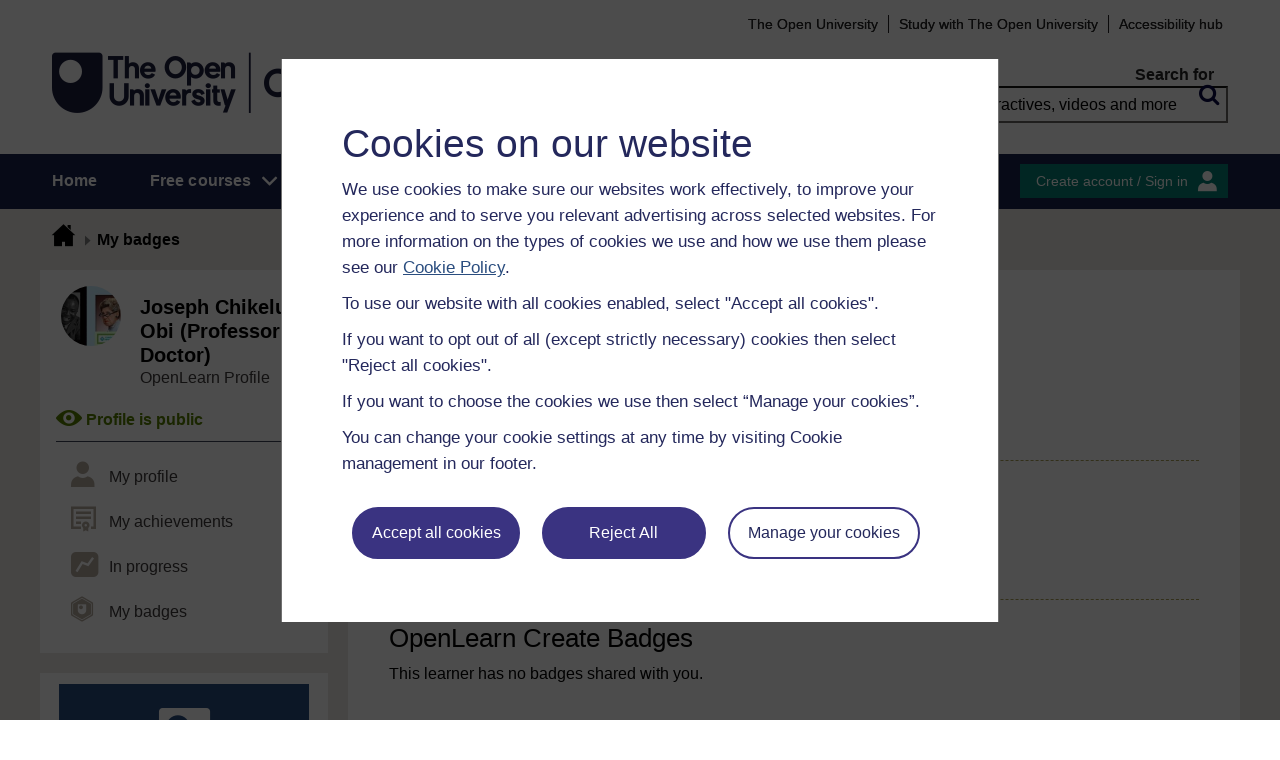

--- FILE ---
content_type: text/html; charset=utf-8
request_url: https://www.open.edu/openlearn/profiles/zx228999/my-ou-badges
body_size: 83726
content:
<!DOCTYPE html>

<html  dir="ltr" lang="en" xml:lang="en">
    <head>
        <title>My badges | OpenLearn - Open University</title>
        <meta http-equiv="X-UA-Compatible" content="IE=edge" /><meta name="identifier" content="OpenLearn" /><meta name="viewport" content="width=device-width" /><meta property="og:site_name" content="Open Learning" /><meta property="og:title" content="Open Learning" /><meta property="og:type" content="Article" /><meta property="og:url" content="https://www.open.edu/openlearn/profiles/zx228999/my-ou-badges" /><meta property="og:description" content="" /><meta property="og:image" content="https://www.open.edu/openlearn/theme/image.php/openlearnng/theme_openlearnng/1764755649/logo" /><meta property="twitter:card" content="Summary" /><meta property="twitter:title" content="Open Learning" /><meta property="twitter:description" content="" /><meta property="twitter:image" content="https://www.open.edu/openlearn/theme/image.php/openlearnng/theme_openlearnng/1764755649/logo" />
        <meta http-equiv="Content-Type" content="text/html; charset=utf-8" />
<meta name="keywords" property="schema:keywords" content="moodle, My badges | OpenLearn" />
<link rel="stylesheet" type="text/css" href="https://www.open.edu/openlearn/theme/yui_combo.php?3.18.1/cssreset/cssreset-min.css&amp;3.18.1/cssfonts/cssfonts-min.css&amp;3.18.1/cssgrids/cssgrids-min.css&amp;3.18.1/cssbase/cssbase-min.css" /><link rel="stylesheet" type="text/css" href="https://www.open.edu/openlearn/theme/yui_combo.php?rollup/3.18.1/yui-moodlesimple-min.css" /><script id="firstthemesheet" type="text/css">/** Required in order to fix style inclusion problems in IE with YUI **/</script><link rel="stylesheet" type="text/css" href="https://www.open.edu/openlearn/theme/styles.php/openlearnng/1764755649_1764757457/all" />
<link rel="stylesheet" type="text/css" href="https://www.open.edu/openlearn/theme/openlearnng/style/profiles.css" />
<link rel="stylesheet" type="text/css" href="https://www.open.edu/openlearn/theme/openlearnng/style/newsletter.css" />
<link rel="stylesheet" type="text/css" href="https://www.open.edu/openlearn/theme/openlearnng/style/theme-cassiecookiewidget.css" />
<link rel="stylesheet" type="text/css" href="https://www.open.edu/openlearn/theme/openlearnng/style/user_tours.css" />
<script>
//<![CDATA[
var M = {}; M.yui = {};
M.pageloadstarttime = new Date();
M.cfg = {"wwwroot":"https:\/\/www.open.edu\/openlearn","apibase":"https:\/\/www.open.edu\/openlearn\/r.php\/api","homeurl":{},"sesskey":"PAAz210FmW","sessiontimeout":"7200","sessiontimeoutwarning":"1200","themerev":"1764755649","slasharguments":1,"theme":"openlearnng","iconsystemmodule":"core\/icon_system_fontawesome","jsrev":"1764755649","admin":"admin","svgicons":true,"usertimezone":"Europe\/London","language":"ocw","courseId":1,"courseContextId":2,"contextid":1,"contextInstanceId":0,"langrev":1764755649,"templaterev":"1764755649","siteId":1,"userId":1};var yui1ConfigFn = function(me) {if(/-skin|reset|fonts|grids|base/.test(me.name)){me.type='css';me.path=me.path.replace(/\.js/,'.css');me.path=me.path.replace(/\/yui2-skin/,'/assets/skins/sam/yui2-skin')}};
var yui2ConfigFn = function(me) {var parts=me.name.replace(/^moodle-/,'').split('-'),component=parts.shift(),module=parts[0],min='-min';if(/-(skin|core)$/.test(me.name)){parts.pop();me.type='css';min=''}
if(module){var filename=parts.join('-');me.path=component+'/'+module+'/'+filename+min+'.'+me.type}else{me.path=component+'/'+component+'.'+me.type}};
YUI_config = {"debug":false,"base":"https:\/\/www.open.edu\/openlearn\/lib\/yuilib\/3.18.1\/","comboBase":"https:\/\/www.open.edu\/openlearn\/theme\/yui_combo.php?","combine":true,"filter":null,"insertBefore":"firstthemesheet","groups":{"yui2":{"base":"https:\/\/www.open.edu\/openlearn\/lib\/yuilib\/2in3\/2.9.0\/build\/","comboBase":"https:\/\/www.open.edu\/openlearn\/theme\/yui_combo.php?","combine":true,"ext":false,"root":"2in3\/2.9.0\/build\/","patterns":{"yui2-":{"group":"yui2","configFn":yui1ConfigFn}}},"moodle":{"name":"moodle","base":"https:\/\/www.open.edu\/openlearn\/theme\/yui_combo.php?m\/1764755649\/","combine":true,"comboBase":"https:\/\/www.open.edu\/openlearn\/theme\/yui_combo.php?","ext":false,"root":"m\/1764755649\/","patterns":{"moodle-":{"group":"moodle","configFn":yui2ConfigFn}},"filter":null,"modules":{"moodle-core-handlebars":{"condition":{"trigger":"handlebars","when":"after"}},"moodle-core-maintenancemodetimer":{"requires":["base","node"]},"moodle-core-notification":{"requires":["moodle-core-notification-dialogue","moodle-core-notification-alert","moodle-core-notification-confirm","moodle-core-notification-exception","moodle-core-notification-ajaxexception"]},"moodle-core-notification-dialogue":{"requires":["base","node","panel","escape","event-key","dd-plugin","moodle-core-widget-focusafterclose","moodle-core-lockscroll"]},"moodle-core-notification-alert":{"requires":["moodle-core-notification-dialogue"]},"moodle-core-notification-confirm":{"requires":["moodle-core-notification-dialogue"]},"moodle-core-notification-exception":{"requires":["moodle-core-notification-dialogue"]},"moodle-core-notification-ajaxexception":{"requires":["moodle-core-notification-dialogue"]},"moodle-core-actionmenu":{"requires":["base","event","node-event-simulate"]},"moodle-core-chooserdialogue":{"requires":["base","panel","moodle-core-notification"]},"moodle-core-dragdrop":{"requires":["base","node","io","dom","dd","event-key","event-focus","moodle-core-notification"]},"moodle-core-blocks":{"requires":["base","node","io","dom","dd","dd-scroll","moodle-core-dragdrop","moodle-core-notification"]},"moodle-core-lockscroll":{"requires":["plugin","base-build"]},"moodle-core-event":{"requires":["event-custom"]},"moodle-core_availability-form":{"requires":["base","node","event","event-delegate","panel","moodle-core-notification-dialogue","json"]},"moodle-course-dragdrop":{"requires":["base","node","io","dom","dd","dd-scroll","moodle-core-dragdrop","moodle-core-notification","moodle-course-coursebase","moodle-course-util"]},"moodle-course-util":{"requires":["node"],"use":["moodle-course-util-base"],"submodules":{"moodle-course-util-base":{},"moodle-course-util-section":{"requires":["node","moodle-course-util-base"]},"moodle-course-util-cm":{"requires":["node","moodle-course-util-base"]}}},"moodle-course-management":{"requires":["base","node","io-base","moodle-core-notification-exception","json-parse","dd-constrain","dd-proxy","dd-drop","dd-delegate","node-event-delegate"]},"moodle-course-categoryexpander":{"requires":["node","event-key"]},"moodle-form-shortforms":{"requires":["node","base","selector-css3","moodle-core-event"]},"moodle-form-dateselector":{"requires":["base","node","overlay","calendar"]},"moodle-question-searchform":{"requires":["base","node"]},"moodle-question-chooser":{"requires":["moodle-core-chooserdialogue"]},"moodle-availability_completion-form":{"requires":["base","node","event","moodle-core_availability-form"]},"moodle-availability_coursecompleted-form":{"requires":["base","node","event","moodle-core_availability-form"]},"moodle-availability_dar-form":{"requires":["base","node","event","moodle-core_availability-form"]},"moodle-availability_date-form":{"requires":["base","node","event","io","moodle-core_availability-form"]},"moodle-availability_grade-form":{"requires":["base","node","event","moodle-core_availability-form"]},"moodle-availability_group-form":{"requires":["base","node","event","moodle-core_availability-form"]},"moodle-availability_grouping-form":{"requires":["base","node","event","moodle-core_availability-form"]},"moodle-availability_mobileapp-form":{"requires":["base","node","event","moodle-core_availability-form"]},"moodle-availability_otheractivity-form":{"requires":["base","node","event","moodle-core_availability-form"]},"moodle-availability_profile-form":{"requires":["base","node","event","moodle-core_availability-form"]},"moodle-mod_assign-history":{"requires":["node","transition"]},"moodle-mod_customcert-rearrange":{"requires":["dd-delegate","dd-drag"]},"moodle-mod_forumng-savecheck":{"requires":["base","node","io","moodle-core-notification-alert"]},"moodle-mod_quiz-quizbase":{"requires":["base","node"]},"moodle-mod_quiz-toolboxes":{"requires":["base","node","event","event-key","io","moodle-mod_quiz-quizbase","moodle-mod_quiz-util-slot","moodle-core-notification-ajaxexception"]},"moodle-mod_quiz-dragdrop":{"requires":["base","node","io","dom","dd","dd-scroll","moodle-core-dragdrop","moodle-core-notification","moodle-mod_quiz-quizbase","moodle-mod_quiz-util-base","moodle-mod_quiz-util-page","moodle-mod_quiz-util-slot","moodle-course-util"]},"moodle-mod_quiz-modform":{"requires":["base","node","event"]},"moodle-mod_quiz-util":{"requires":["node","moodle-core-actionmenu"],"use":["moodle-mod_quiz-util-base"],"submodules":{"moodle-mod_quiz-util-base":{},"moodle-mod_quiz-util-slot":{"requires":["node","moodle-mod_quiz-util-base"]},"moodle-mod_quiz-util-page":{"requires":["node","moodle-mod_quiz-util-base"]}}},"moodle-mod_quiz-autosave":{"requires":["base","node","event","event-valuechange","node-event-delegate","io-form","datatype-date-format"]},"moodle-mod_quiz-questionchooser":{"requires":["moodle-core-chooserdialogue","moodle-mod_quiz-util","querystring-parse"]},"moodle-message_airnotifier-toolboxes":{"requires":["base","node","io"]},"moodle-report_eventlist-eventfilter":{"requires":["base","event","node","node-event-delegate","datatable","autocomplete","autocomplete-filters"]},"moodle-report_loglive-fetchlogs":{"requires":["base","event","node","io","node-event-delegate"]},"moodle-gradereport_history-userselector":{"requires":["escape","event-delegate","event-key","handlebars","io-base","json-parse","moodle-core-notification-dialogue"]},"moodle-qbank_editquestion-chooser":{"requires":["moodle-core-chooserdialogue"]},"moodle-tool_lp-dragdrop-reorder":{"requires":["moodle-core-dragdrop"]},"moodle-assignfeedback_editpdf-editor":{"requires":["base","event","node","io","graphics","json","event-move","event-resize","transition","querystring-stringify-simple","moodle-core-notification-dialog","moodle-core-notification-alert","moodle-core-notification-warning","moodle-core-notification-exception","moodle-core-notification-ajaxexception"]}}},"gallery":{"name":"gallery","base":"https:\/\/www.open.edu\/openlearn\/lib\/yuilib\/gallery\/","combine":true,"comboBase":"https:\/\/www.open.edu\/openlearn\/theme\/yui_combo.php?","ext":false,"root":"gallery\/1764755649\/","patterns":{"gallery-":{"group":"gallery"}}}},"modules":{"core_filepicker":{"name":"core_filepicker","fullpath":"https:\/\/www.open.edu\/openlearn\/lib\/javascript.php\/1764755649\/repository\/filepicker.js","requires":["base","node","node-event-simulate","json","async-queue","io-base","io-upload-iframe","io-form","yui2-treeview","panel","cookie","datatable","datatable-sort","resize-plugin","dd-plugin","escape","moodle-core_filepicker","moodle-core-notification-dialogue"]},"core_comment":{"name":"core_comment","fullpath":"https:\/\/www.open.edu\/openlearn\/lib\/javascript.php\/1764755649\/comment\/comment.js","requires":["base","io-base","node","json","yui2-animation","overlay","escape"]}},"logInclude":[],"logExclude":[],"logLevel":null};
M.yui.loader = {modules: {}};

//]]>
</script>
<link rel="shortcut icon" href="https://www.open.edu/openlearn/theme/image.php/openlearnng/theme_openlearnng/1764755649/favicons/favicon16" type="image/x-icon">
<link rel="icon" href="https://www.open.edu/openlearn/theme/image.php/openlearnng/theme_openlearnng/1764755649/favicons/favicon48" sizes="48x48">
<link rel="icon" href="https://www.open.edu/openlearn/theme/image.php/openlearnng/theme_openlearnng/1764755649/favicons/favicon96" sizes="96x96">
<link rel="icon" href="https://www.open.edu/openlearn/theme/image.php/openlearnng/theme_openlearnng/1764755649/favicons/favicon144" sizes="144x144">
        <script type="text/javascript" src="https://www.open.edu/openlearn/theme/openlearnng/js/includes/ou-header.js"></script><script type="text/javascript">if (typeof window.ou_sitestat=='function')ou_sitestat()</script><script>
var olcookies = {
    getCookie : (cookieName)  => {
		var name = cookieName + "=";
		var ca = document.cookie.split(';');
		for (var i = 0; i < ca.length; i++) {
			var c = ca[i].trim();
			if ((c.indexOf(name)) == 0) {
				console.log("found");
				return c.substr(name.length);
			}

		}
		console.log("not found");
		return null;
    }
};	
</script>

<!-- Google Tag Manager -->
<script>(function(w,d,s,l,i){w[l]=w[l]||[];w[l].push({'gtm.start':
new Date().getTime(),event:'gtm.js'});var f=d.getElementsByTagName(s)[0],
j=d.createElement(s),dl=l!='dataLayer'?'&l='+l:'';j.async=true;j.src=
'https://sgtm.open.ac.uk/gtm.js?id='+i+dl;f.parentNode.insertBefore(j,f);
})(window,document,'script','dataLayer','GTM-PPS2SH');</script>
<!-- End Google Tag Manager -->  <!-- Facebook Pixel Code -->
<script>
if (olcookies.getCookie('OLPersonalisationCookie') === 'Yes') {

    !function(f,b,e,v,n,t,s){if(f.fbq)return;n=f.fbq=function(){n.callMethod?
      n.callMethod.apply(n,arguments):n.queue.push(arguments)};if(!f._fbq)f._fbq=n;
      n.push=n;n.loaded=!0;n.version='2.0';n.queue=[];t=b.createElement(e);t.async=!0;
      t.src=v;s=b.getElementsByTagName(e)[0];s.parentNode.insertBefore(t,s)}(window,
      document,'script','https://connect.facebook.net/en_US/fbevents.js');

    fbq('init', '431808447194984'); // Insert your pixel ID here.
    fbq('track', 'PageView');
}
</script>
<!-- DO NOT MODIFY -->
<!-- End Facebook Pixel Code -->
        
        <script>(function(){const a="30",b="36",c="CassieSubmittedConsent",d=document;d.addEventListener(c,function(e){if(e){let f=e.detail;for(let i=0;i<f.length;i++){let g=f[i];if(g.channelId==a&&g.statementId==b&&g.isOptIn===true){if(typeof window.dataLayer!=="undefined"){window.dataLayer.push({event:"analytics-consent-given"})}}}}},!0)})();(function(){const a=window.location.pathname,b=a.endsWith("/openlearn/index.php")||a==="/openlearn/index.php",c=new URLSearchParams(window.location.search),d=c.get("wrlo");if(!b||!d)return;const e=()=>{const f=document.cookie.split(";").reduce((g,h)=>{let [i,...j]=h.trim().split("=");g[i]=j.join("=");return g},{}),k=Object.keys(f).find(l=>l.startsWith("SyrenisCookieFormConsent")),m=Object.keys(f).find(l=>l.startsWith("SyrenisCookieConsentDate"));if(!k||!m)return;const n=f[k],o=f[m],p=parseInt(o,10);if(isNaN(p)||p>=Date.now())return;let q=decodeURIComponent(d),r=window.location.origin,s=r+q;clearInterval(t),window.location.href=s};const t=setInterval(e,1000)})();</script>
<script src="https://cscript-cdn-irl.cassiecloud.com/loader.js"></script>
<script>var cassieSettings={widgetProfileId:3,languageCode:"",licenseKey:"E5C43C03-1803-4AA5-99AD-16D40EAF2622",region:"irl",environment:"production"};window.CassieWidgetLoader=new CassieWidgetLoaderModule(cassieSettings);</script>
    </head>
    <body class=" openlearnng-default page-profiles user-profile format-site  chrome dir-ltr lang-ocw yui-skin-sam yui3-skin-sam www-open-edu--openlearn pagelayout-base course-1 context-1 theme ou-variant-ouice  not-logged-in" prefix="schema: http://schema.org/" typeof="http://schema.org/WebPage" id="page-profiles" data-lang="ocw">
        <noscript><img height="1" width="1" style="display:none" alt="" src="https://www.facebook.com/tr?id=431808447194984&ev=PageView&noscript=1"/></noscript>
        <div class="top_wrapper">
            <div>
    <a class="visually-hidden-focusable" href="#maincontent">Skip to main content</a>
</div><script src="https://www.open.edu/openlearn/lib/javascript.php/1764755649/lib/polyfills/polyfill.js"></script>
<script src="https://www.open.edu/openlearn/theme/yui_combo.php?rollup/3.18.1/yui-moodlesimple-min.js"></script><script src="https://www.open.edu/openlearn/lib/javascript.php/1764755649/lib/javascript-static.js"></script>
<script>
//<![CDATA[
document.body.className += ' jsenabled';
//]]>
</script>


<!-- Google Tag Manager (noscript) -->
<noscript><iframe src=https://sgtm.open.ac.uk/ns.html?id=GTM-PPS2SH
height="0" width="0" style="display:none;visibility:hidden"></iframe></noscript>
<!-- End Google Tag Manager (noscript) -->
            <script>
                //<![CDATA[
                document.body.className += ' jsenabled';
                var courseoverviewurl = "",
                        facebookappid = "",
                        googleappid = "",
                        olngcourseid = "";
                //]]>
            </script>
        </div>
        <div id="wrapper">
            <div id="main_wrapper">
                <div class="header-wrapper">
                    <div class="top_nav_right mobile">
                        <ul>
                            <li class="first">
                                <a href="https://www.open.ac.uk" target="_blank">The Open University</a>
                            </li>
                            <li class="moodule-logined">
                                <a href="https://about.open.ac.uk/strategy-and-policies/policies-and-statements/website-accessibility-open-university" target="_blank">
                                    Accessibility hub
                                </a>
                            </li>
                            <li class="userinfo moodule-logined"><span>Guest user  </span> / <a href="https://www.open.edu/openlearn/local/ocwcontroller/logout.php?url=https%3A%2F%2Fwww.open.edu%2Fopenlearn%2Fprofiles%2Fzx228999%2Fmy-ou-badges" class="ou_silver openlearnng_signin_signout sign_out_button">Sign out</a></li>
                            <li class="moodule-not-login"><a href="https://www.open.ac.uk/courses" target="_blank">Study with The Open University</a></li>
                            <li class="moodule-not-login">
                                <a href="https://about.open.ac.uk/strategy-and-policies/policies-and-statements/website-accessibility-open-university" target="_blank">
                                    Accessibility hub
                                </a>
                            </li>                        </ul>
                    </div>
                    <div class="mobile-banner">
                        <div class="banner-header waiting-js d-none" data-server-time="1769290820" data-from="0" data-until="0">
    <div class="banner-header-inner">
        <div class="container clearfix">
            <a class="btn-close btn-close-banner-header
                emulate-link-focus" tabindex="0">Close</a>
            <p>OpenLearn will be unavailable from 8am to 10.30am on Wednesday 3 December due to scheduled maintenance.</p>
        </div>
    </div>
</div>
                    </div>
                    <div class="header_content">
                        <div class="scroll_header">
                            <div id="top_header" class="ousearch-noindex" data-menutoggle="Menu toggle">
                                <aside class="container clearfix" aria-label="Header link">
                                    <a id="ou-skip" href="#ou-content">Skip to content</a>
                                    <ul id="sbhsnavigation">
                                        <li class="first">
                                            <a href="https://www.open.ac.uk" target="_blank">The Open University</a>
                                        </li>
                                        <li class="moodule-logined">
                                            <a href="https://about.open.ac.uk/strategy-and-policies/policies-and-statements/website-accessibility-open-university" target="_blank">
                                                Accessibility hub
                                            </a>
                                        </li>
                                        <li class="userinfo moodule-logined"><span>Guest user  </span> / <a href="https://www.open.edu/openlearn/local/ocwcontroller/logout.php?url=https%3A%2F%2Fwww.open.edu%2Fopenlearn%2Fprofiles%2Fzx228999%2Fmy-ou-badges" class="ou_silver openlearnng_signin_signout sign_out_button">Sign out</a></li>
                                        <li class="moodule-not-login"><a href="https://www.open.ac.uk/courses" target="_blank">Study with The Open University</a></li>
                                        <li class="moodule-not-login">
                                            <a href="https://about.open.ac.uk/strategy-and-policies/policies-and-statements/website-accessibility-open-university" target="_blank">
                                                Accessibility hub
                                            </a>
                                        </li>                                    </ul>
                                </aside>
                            </div>
                            <div class="banner-header waiting-js d-none" data-server-time="1769290820" data-from="0" data-until="0">
    <div class="banner-header-inner">
        <div class="container clearfix">
            <a class="btn-close btn-close-banner-header
                emulate-link-focus" tabindex="0">Close</a>
            <p>OpenLearn will be unavailable from 8am to 10.30am on Wednesday 3 December due to scheduled maintenance.</p>
        </div>
    </div>
</div>
                            <header id="main_header" class="container ousearch-noindex" aria-label="Site header">
                                <div class="row g-0">
                                    <div class="col-lg-7 logo-images">
                                        <div class="main-logo">
                                            <a href="https://www.open.edu/openlearn" title="OpenLearn" rel="home" class="logo-main"> </a>
                                        </div>                                    </div>
                                    <div class="col-lg-5 float-end search_box_wrapper">
                                        <div class="main_search">
                                            <form role="search" aria-label="Free courses, interactives, videos" aria-labelledby="main_search_header_label" method="GET"  name="main_search_form" action="https://www.open.edu/openlearn/search-results">
                                                <fieldset>
                                                    <span id="main_search_header_label" class="sr-only">header search</span>
                                                    <label for="main_search_text_header"
                                                           class="main_search_label">Search for</label>
                                                    <input type="text" id="main_search_text_header" class="main_search_text" name="as_q" placeholder="Free courses, interactives, videos and more" value=""/>
                                                    <input type="hidden" name="action" value="1"/>
                                                    <button type="submit" class="search icon-search" title="Search">
                                                        <span>Search</span>
                                                    </button>
                                                </fieldset>
                                            </form>
                                        </div>
                                    </div>
                                </div>
                            </header>
                            <div id="nav-bar" class="clearfix">
                                <div class="container">
                                    <nav aria-label="Main site" id="mainMenu-left" class="mainMenu">
                                        <ul class="mainMenuList mb-menu">
                                            <li class="menu first"><a class="menu-link" href="https://www.open.edu/openlearn">Home</a></li>
                                            <li class="menu dropdown-header">
                                                <a role="button" class="menu-link" href="https://www.open.edu/openlearn/free-courses/full-catalogue">Free courses</a>
                                                <button class="dropdown-toggle" type="button" aria-expanded="false" tabindex="-1">
                                                    <span class="icons icon-DownArrow"></span>
                                                </button>
                                                <ul class="dropdown-menu subMenuList">
                                                    <li class="menu"><a class="menu-sub-link" href="https://www.open.edu/openlearn/free-courses/full-catalogue"><span>All our free courses</span></a></li>
                                                    <li class="menu"><a class="menu-sub-link" href="https://www.open.edu/openlearn/badged-courses"><span>Badged courses</span></a></li>
                                                    <li class="menu"><a class="menu-sub-link" href="https://www.open.edu/openlearn/about-openlearn/try"><span>Why study a free course on OpenLearn?</span></a></li>
                                                    <li class="menu"><a class="menu-sub-link" href="https://www.open.edu/openlearn/free-courses/advantages-signing-on-free-course"><span>Advantages of enrolling on a free course</span></a>
                                                    </li>
                                                    <li class="menu"><a class="menu-sub-link" href="https://www.open.edu/openlearn/about-openlearn/frequently-asked-questions-on-openlearn"><span>Frequently asked questions</span></a>
                                                    </li>
                                                    <li class="menu"><a class="menu-sub-link" href="https://www.open.edu/openlearn/about-openlearn/study"><span>Study with The Open University</span></a></li>
                                                </ul>
                                            </li>
                                            <li class="menu"><a class="menu-link" href="https://www.open.edu/openlearn/subject-information">Subjects</a></li>
                                            <li class="menu"><a class="menu-link" href="https://www.open.edu/openlearn/study-skills">Study skills</a></li>
                                            <li class="menu"><a class="menu-link" href="https://www.open.edu/openlearn/work-skills">Work skills</a></li>
                                            <li class="menu"><a class="menu-link" href="https://www.open.edu/openlearn/about-openlearn/frequently-asked-questions-on-openlearn">Help</a></li>
                                            <li class="menu menu-accessbility last"><a class="menu-link" href="https://about.open.ac.uk/strategy-and-policies/policies-and-statements/website-accessibility-open-university">Accessibility hub</a></li>
                                                <li class="menu-signin last"><a href="https://www.open.edu/openlearn/local/ousaml/loginsaml.php">Sign in</a></li>
                                        </ul>
                                    </nav>
                                    <div id="mainMenu-right" class="mainMenu">
                                        <div class="mainMenu-list">
                                            <div class="block-content signin">
                                                <a href="https://www.open.edu/openlearn/local/ousaml/loginsaml.php?url=https%3A%2F%2Fwww.open.edu%2Fopenlearn%2Fprofiles%2Fzx228999%2Fmy-ou-badges" class="openlearnng_signin_signout btn-sidebar btn-olive" title="Create account / Sign in">Create account / Sign in</a>
                                            </div>
                                        </div>                                    </div>
                                </div>
                            </div>
                        </div>
                        <div class="sticky_header">
                            <div class="top_sticky">
                                <a href="https://www.open.edu/openlearn" class="logo-on-sticky" title="OpenLearn">
                                        <img src="//www.open.edu/openlearn/pluginfile.php/1/theme_openlearnng/stickylogo/0/opl_sticky_header.svg" alt="ahihi OpenLearn"/>
                                </a>
                                <div class="top_nav_right">
                                    <ul>
                                        <li class="first">
                                            <a href="https://www.open.ac.uk" target="_blank">The Open University</a>
                                        </li>
                                        <li class="moodule-logined">
                                            <a href="https://about.open.ac.uk/strategy-and-policies/policies-and-statements/website-accessibility-open-university" target="_blank">
                                                Accessibility hub
                                            </a>
                                        </li>
                                        <li class="userinfo moodule-logined"><span>Guest user  </span> / <a href="https://www.open.edu/openlearn/local/ocwcontroller/logout.php?url=https%3A%2F%2Fwww.open.edu%2Fopenlearn%2Fprofiles%2Fzx228999%2Fmy-ou-badges" class="ou_silver openlearnng_signin_signout sign_out_button">Sign out</a></li>
                                        <li class="moodule-not-login"><a href="https://www.open.ac.uk/courses" target="_blank">Study with The Open University</a></li>
                                        <li class="moodule-not-login">
                                            <a href="https://about.open.ac.uk/strategy-and-policies/policies-and-statements/website-accessibility-open-university" target="_blank">
                                                Accessibility hub
                                            </a>
                                        </li>                                    </ul>
                                </div>
                            </div>
                            <div class="banner-header waiting-js d-none" data-server-time="1769290820" data-from="0" data-until="0">
    <div class="banner-header-inner">
        <div class="container clearfix">
            <a class="btn-close btn-close-banner-header
                emulate-link-focus" tabindex="0">Close</a>
            <p>OpenLearn will be unavailable from 8am to 10.30am on Wednesday 3 December due to scheduled maintenance.</p>
        </div>
    </div>
</div>
                            <div class="main_sticky">
                                <div class="pull-left">
                                    <a href="https://www.open.edu/openlearn" class="icon_link hslogo_fixed logo-image" title="OpenLearn">
                                            <img src="//www.open.edu/openlearn/pluginfile.php/1/theme_openlearnng/stickylogo/0/opl_sticky_header.svg" alt="OpenLearn"/>
                                    </a>
                                </div>
                                <nav aria-label="Main site sticky" class="menu_toggle">
                                    <ul class="mainMenuList mb-menu">
                                        <li class="menu first"><a class="menu-link" href="https://www.open.edu/openlearn">Home</a></li>
                                        <li class="menu dropdown-header">
                                            <a role="button" class="menu-link" href="https://www.open.edu/openlearn/free-courses/full-catalogue">Free courses</a>
                                            <button class="dropdown-toggle" type="button" aria-expanded="false" tabindex="-1">
                                                <span class="icons icon-DownArrow"></span>
                                            </button>
                                            <ul class="dropdown-menu subMenuList">
                                                <li class="menu"><a class="menu-sub-link" href="https://www.open.edu/openlearn/free-courses/full-catalogue"><span>All our free courses</span></a></li>
                                                <li class="menu"><a class="menu-sub-link" href="https://www.open.edu/openlearn/badged-courses"><span>Badged courses</span></a></li>
                                                <li class="menu"><a class="menu-sub-link" href="https://www.open.edu/openlearn/about-openlearn/try"><span>Why study a free course on OpenLearn?</span></a></li>
                                                <li class="menu"><a class="menu-sub-link" href="https://www.open.edu/openlearn/free-courses/advantages-signing-on-free-course"><span>Advantages of enrolling on a free course</span></a>
                                                </li>
                                                <li class="menu"><a class="menu-sub-link" href="https://www.open.edu/openlearn/about-openlearn/frequently-asked-questions-on-openlearn"><span>Frequently asked questions</span></a>
                                                </li>
                                                <li class="menu"><a class="menu-sub-link" href="https://www.open.edu/openlearn/about-openlearn/study"><span>Study with The Open University</span></a></li>
                                            </ul>
                                        </li>
                                        <li class="menu"><a class="menu-link" href="https://www.open.edu/openlearn/subject-information">Subjects</a></li>
                                        <li class="menu"><a class="menu-link" href="https://www.open.edu/openlearn/study-skills">Study skills</a></li>
                                        <li class="menu"><a class="menu-link" href="https://www.open.edu/openlearn/work-skills">Work skills</a></li>
                                        <li class="menu"><a class="menu-link" href="https://www.open.edu/openlearn/about-openlearn/frequently-asked-questions-on-openlearn">Help</a></li>
                                        <li class="menu menu-accessbility last"><a class="menu-link" href="https://about.open.ac.uk/strategy-and-policies/policies-and-statements/website-accessibility-open-university">Accessibility hub</a></li>
                                            <li class="menu-signin last"><a href="https://www.open.edu/openlearn/local/ousaml/loginsaml.php">Sign in</a></li>
                                    </ul>
                                </nav>
                                <div class="search_user">
                                    <div rel="ham_menu" class="link_menu icon_link"><a href="javascript:void(0)" title="Menu" class="hambuger-rounded"><span>Menu</span></a></div>
                                        <div rel="account" class="link_account icon_link"><a href="javascript:void(0)" title="Create account / Sign in"><span class="icon-people"></span></a></div>
                                    <div rel="search_box" class="link_search icon_link"><a href="javascript:void(0)" title="Search"><span class="icon-search"></span></a></div>
                                </div>
                            </div>
                            <div class="search_box box_form">
                                <div class="main_search">
                                    <form role="search" aria-label="Free courses, interactives, videos" aria-labelledby="main_search_header_sticky_label" method="GET"  name="main_search_form" action="https://www.open.edu/openlearn/search-results">
                                        <fieldset>
                                            <span  id="main_search_header_sticky_label" class="sr-only">sticky search</span>
                                            <label for="main_search_text_header_sticky" class="main_search_label">Search for</label>
                                            <input type="text" id="main_search_text_header_sticky" class="main_search_text" name="as_q"
                                                   placeholder="Search OpenLearn" value=""/>
                                            <input type="hidden" name="action" value="1"/>
                                            <button type="submit" class="search icon-search" title="Search">
                                                <span>Search</span>
                                            </button>
                                        </fieldset>
                                    </form>
                                </div>
                            </div>
                            <div class="account box_form">
                                <h2>My OpenLearn Profile</h2>
                                <div class="create_account">
                                    <p>Personalise your OpenLearn profile, save your favourite content and get recognition for your learning</p>
                                    <div class="btn-box">
                                            <a href="https://www.open.edu/openlearn/local/ousaml/loginsaml.php?url=https%3A%2F%2Fwww.open.edu%2Fopenlearn%2Fprofiles%2Fzx228999%2Fmy-ou-badges" class="button btn btn-green">Create account / Sign in<span class="icons icon-arrow-white-right"></span></a>
                                    </div>
                                </div>
                            </div>
                        </div>
                    </div>
                </div>

                <div id="content_wrapper" class="responsive_page
                
                ">
                    <!--googleoff: all-->
                    
                    <div id="breadcrumbs-block" class="clearfix" >
                        <div class="container">
                            <nav id="breadcrumbs" class="clearfix ousearch-noindex" aria-label="Breadcrumb">
                                <ul>
                                    <li class="first"></li>
                                    <li class="first"><a href="https://www.open.edu/openlearn" title="Home"><span class="icon-home_icon"></span></a></li><li>My badges</li>
                                </ul>
                            </nav>
                        </div>
                    </div>
                    <!--googleon: all-->
                    <div class="content-wrapper">
                            <div id="main_content_wrapper" class="main_content_wrapper show-left clearfix">
                                <div class="wrapper-has-sidebar">
                                    <div class="region region-left color-blue-primary-dark">
                                        
                                    </div>
                                    <div  class="main-wrapper-content main-wrapper-content-blank-layout">
                                        <div class="region region-content">
                                            <div id="block-system-main" class="openlearn-block block-system block-system-layout-reversed">
                                                <div class="content-ocw">
                                                    <div class="region-main selection-shareable" id = "region-main-ocw">
                                                        <div id="region-main-inner">
                                                            <div class=""><span id="maincontent"></span><div class="region region-left">
    <nav id="block-ole-profile-profile-menu-list" data-u="zx228999" class="openlearnng-block openlearnng-block-ole_profile
block block-ole-profile" aria-labelledby="comp-navprofile">
    <div class="openlearnng-blockcontent">
        <div id="profile-list-block" class="block-leftside profile-leftside">
            <div class="inner-block">
                <div class="title-block profile-short-info clearfix">
                    <div class="profile-picture">
                            <img src="https://www.open.edu/openlearn/pluginfile.php/1036313/user/icon/openlearnng/f1?rev=14906483" alt="Profile: Joseph Chikelue Obi (Professor Doctor)"/>
                    </div>
                    <div class="profile-info">
                        <p class="user-name">Joseph Chikelue Obi (Professor Doctor)</p>
                        <p class="user-intro" id="comp-navprofile">OpenLearn Profile</p>
                    </div>
                        <div class="profile-publicity-management">
                                <div class="profile-visibility public">
                            <span class="profile-icon">
                                <span class="text">Profile is public </span>
                            </span>
                                </div>
                        </div>
                        <h2 class="hide-desk">My badges</h2>
                </div>
                <div class="content-block">
                    <div>
                        <ul class="profile-edit-list">
                            <li class="clearfix"><a href="https://www.open.edu/openlearn/profiles/zx228999"><span class="icons icon-man"></span>
                                <span class="text edit-text" title="My profile">My profile</span></a>
                            </li>
                                <li class="clearfix"><a href="https://www.open.edu/openlearn/profiles/zx228999/achievements" class="nav-link-achievements"><span class="icons icon-achievements icon-achievement"></span>
                                    <span class="text" title="My achievements">My achievements</span></a>
                                </li>
                                <li class="clearfix"><a href="https://www.open.edu/openlearn/profiles/zx228999/progress" class="nav-link-progress"><span class="icons icon-progress icon-in-progress"></span>
                                    <span class="text" title="In progress">In progress</span></a>
                                </li>
                                <li class="clearfix"><a href="https://www.open.edu/openlearn/profiles/zx228999/my-ou-badges" class="nav-link-my-ou-badges"><span class="icons icon-my-ou-badges icon-badge"></span>
                                    <span class="text" title="My badges">My badges</span></a>
                                </li>
                        </ul>
                    </div>
                </div>
            </div>
        </div>
    </div>
</nav>
    <aside id="block-ole-free-course-take-your-learning-further" aria-labelledby="block-take-your-learning-further"
         class="openlearnng-block openlearnng-block-ole_free_course block block-ole-free-course">
        <div class="openlearnng-blockcontent">
            <div class="block-sidebar block-take-your-learning-further">
                <div class="keep_on_learning_information "><div class="keep_on_learning_wrapper keep_on_learning_default_text"><span id="block-take-your-learning-further" class="d-none">Take your learning further</span><div class="keep_learning_box"><span class="icon icon-ou_logo"></span><div class="keep_learning_box_content"><p></p>
<!-- x-tinymce/html -->
<p data-start="0" data-end="405"><a href="https://www.open.ac.uk/courses" target="_blank" rel="noopener">Take the next step in your learning journey</a></p>
<p data-start="0" data-end="405"><br data-start="57" data-end="60">With over 50 years of experience in distance learning, The Open University brings flexible, trusted education to you, wherever you are. If you’re new to university-level study, read our guide on <a href="https://www.open.edu/openlearn/education-development/where-take-your-learning-next" target="_blank" rel="noopener">Where to take your learning next</a>.</p>
<p><a href="https://www.open.ac.uk/courses/types" target="_blank" rel="noopener">Browse all Open University courses</a> and start your journey today.</p>
<p></p></div></div></div></div>
            </div>
        </div>
    </aside>
    <aside id="block-ole-ng-content-signup-newsletter-left" aria-labelledby="newsletter"
           class="openlearnng-block openlearnng-block-ole_ng_content block block-ole-ng-content">
        <div class="block-sidebar" id="sign-up-for-newsletter" aria-labelledby="newsletter"><div class="content-block"><div class="body-contain"><h2 class="des" id="newsletter"><img height="38" width="50" typeof="foaf:Image" src="https://www.open.edu/openlearn/theme/image.php/openlearnng/theme/1764755649/newsletter_icon" alt="" />Newsletter</h2><p class="des">Subscribe to our free monthly newsletter to get the latest courses and content delivered directly to your inbox.</p><p><a class="btn-sidebar btn-olive" title="" href="https://www.open.edu/openlearn/about-openlearn/subscribe-the-openlearn-newsletter">Newsletter sign-up</a></p></div></div></div>
    </aside>
</div>
<main class="main-wrapper-content">
    <a id="ou-content"></a>
    <div class="region region-content">
            <div class="profile-info ">
    <div class="profile-article-list">
        <div class="author-head my_badge clearfix">
            <div class="profile-title none-title">
                <h1 class="title">My badges</h1>
            </div>
            <div class="profile-title-mobile">
                <h1 id="aria-article-main-label" class="title">Joseph Chikelue Obi (Professor Doctor)'s OpenLearn Profile</h1>
            </div>
        </div>
        <div id="profiles_my_badges" class="profiles_my_badges_manage">
            <div class="content-section clearfix">
                <div class="enrolled_section profile-item-list clearfix">
                    <div class="profiles-intro-container">
                        <div class="my-badges-guide">
                            <p>These are the badges that I have earned on <a href="http://www.open.edu/openlearncreate/">OpenLearn Create</a> and OpenLearn.</p>
                        </div>
                    </div>
                    <h2 class="item-content-title" id="openleanbadge">
                        OpenLearn Badges
                    </h2>
                        <div class="block-profile-item-list">
                            <p></p>
                            <ul class="profile-item-list view">
                                    <li class="profile-item">
                                        <div class="item-img align-item-top">
                                            <a href="https://www.open.edu/openlearn/badges/badge.php?hash=dff914571daf7d0613b4a144f7aeef5d50bc694b" class="profile-item-link">
                                                <div class="box-image">
                                                        <img alt="Scottish courts and the law badge" src="[data-uri]" class="profile-item-img h-100 w-auto">
                                                </div>
                                            </a>
                                        </div>
                                        <div class="badge-details align-item-top item-content">
                                            <h3 class="item-content-title">Scottish courts and the law</h3>
                                                <p>
                                                    <b>Level: </b> Introductory level Law
                                                </p>
                                                <p>
                                                    <b>Date issued: </b> 29 December 2017
                                                </p>
                                        </div>
                                    </li>
                            </ul>
                        </div>
                    <h2 class="item-content-title" id="openleancreatebadge">
                        OpenLearn Create Badges
                    </h2>
                    <div class="block-profile-item-list">
                            <p>This learner has no badges shared with you.</p>
                        <ul class="profile-item-list view">
                        </ul>
                    </div>
                </div>
            </div>
        </div>
    </div>
</div>
    </div>
</main></div>
                                                        </div>
                                                    </div>
                                                </div>
                                            </div>
                                        </div>
                                    </div>
                                </div>
                            </div>                    </div>
                </div>
            </div>
            <!--googleoff: all-->
            <footer class="footer" aria-label="Site footer" >
                <div class="container">
                    <div id="top_footer">
                        <div class="row g-0">
                            <div class="col-lg-12 logo-images">
                                <div class="main-logo">
                                    <a href="https://www.open.edu/openlearn" title="OpenLearn" rel="home" class="logo-main"> </a>
                                </div>                            </div>
                        </div>
                    </div>
                </div>
                <div id="main_footer" class="clearfix ousearch-noindex">
                    <div class="container footer_nav">
                        <div class="back-to-top">
                            <a id="scroll-top" href="#main_wrapper" class="back-to-top-link">
                                <span class="sr-only"> Back to top</span>
                            </a>
                        </div>                        <div class="row g-0">
                            <div class="col-xs-12 col-lg-9">
                                <nav class="region region-footer-link" aria-labelledby="footer-link">
                                    <h2 id="footer-link">footer Menu</h2>
                                    <ul class="menu">
                                        <li class="expanded">
                                            <h2 class="expanderHeading menu_header tracking-block">Get started</h2>
                                            <ul class="expanderContent menu">
                                                <li>
                                                    <a href="https://www.open.edu/openlearn/get-started-openlearn">
                                                        Get started with OpenLearn</a>
                                                </li>
                                                <li>
                                                    <a href="https://www.open.edu/openlearn/get-started/new-openlearn">
                                                        New to OpenLearn</a>
                                                </li>
                                                <li>
                                                    <a href="https://www.open.edu/openlearn/about-openlearn/explore">
                                                        Try something popular</a>
                                                </li>
                                                <li>
                                                    <a href="https://www.open.edu/openlearn/free-courses/full-catalogue">
                                                        All our free courses</a>
                                                </li>
                                                <li>
                                                    <a href="https://www.open.edu/openlearn/badged-courses">
                                                        Badged courses</a>
                                                </li>
                                                <li>
                                                    <a href="https://www.open.edu/openlearn/get-started-hubs">
                                                        Free learning hubs</a>
                                                </li>
                                                <li>
                                                    <a href="https://www.open.edu/openlearn/games-quizzes-activities">
                                                        Games, quizzes & activities</a>
                                                </li>
                                                <li>
                                                    <a href="https://www.open.edu/openlearn/about-openlearn/subscribe-the-openlearn-newsletter">
                                                        Subscribe to our newsletter</a>
                                                </li>
                                                <li>
                                                    <a href="https://www.open.edu/openlearn/openlearn-cymru">
                                                        OpenLearn Cymru</a>
                                                </li>
                                            </ul>
                                        </li>
                                        <li class="expanded">
                                            <h2 class="expanderHeading menu_header tracking-block">Explore subjects</h2>
                                            <ul class="expanderContent menu"><li><a href="https://www.open.edu/openlearn/digital">Digital & Computing</a></li><li><a href="https://www.open.edu/openlearn/education">Education & Development</a></li><li><a href="https://www.open.edu/openlearn/body-mind">Health, Sports & Psychology</a></li><li><a href="https://www.open.edu/openlearn/history-the-arts">History & The Arts</a></li><li><a href="https://www.open.edu/openlearn/languages">Languages</a></li><li><a href="https://www.open.edu/openlearn/money-management">Money & Business</a></li><li><a href="https://www.open.edu/openlearn/nature-environment">Nature & Environment</a></li><li><a href="https://www.open.edu/openlearn/science-maths-technology">Science, Maths & Technology</a></li><li><a href="https://www.open.edu/openlearn/society">Society, Politics & Law</a></li></ul>
                                        </li>
                                        <li class="expanded">
                                            <h2 class="expanderHeading menu_header tracking-block">About OpenLearn</h2>
                                            <ul class="expanderContent menu">
                                                <li>
                                                    <a href="https://www.open.edu/openlearn/get-started/about-us">
                                                        About us</a>
                                                </li>
                                                <li>
                                                    <a href="https://www.open.edu/openlearn/about-openlearn/frequently-asked-questions-on-openlearn">
                                                        Frequently asked questions</a>
                                                </li>
                                                <li>
                                                    <a href="https://www.open.ac.uk/courses">
                                                        Study with The Open University</a>
                                                </li>
                                                <li>
                                                    <a href="https://www.open.edu/openlearn/get-started/contact-openlearn">
                                                        Contact OpenLearn</a>
                                                </li>
                                                <li>
                                                    <a href="https://www.open.edu/openlearncreate">
                                                        OpenLearn Create</a>
                                                </li>
                                            </ul>
                                        </li>
                                    </ul>
                                </nav>
                            </div>
                            <div class="col-xs-12 col-lg-3">
                                <div class="region region-footer-partner">
                                    <h2 class="expanderHeading tracking-block">Our partners</h2>
                                    <div class="expanderContent">
                                        <p>OpenLearn works with other organisations by providing free courses and resources that support our mission of opening up educational opportunities to more people in more places.</p>
                                        <p><a href="https://www.open.edu/openlearn/get-started/our-partners">
                                            Find out more</a></p>
                                        <p><a href="https://www.open.ac.uk/about/open-educational-resources/support-us">
                                            Support us</a></p>
                                    </div>
                                </div>
                                <div class="region region-footer-policy">
                                    <h2 class="expanderHeading tracking-block">Policy</h2>
                                    <div class="expanderContent"></div>
                                </div>
                                <ul class="list-inline social-footer">
                                    <li class="list-inline-item">
                                        <a href="https://twitter.com/oufreelearning" target="_blank" class="twitter">
                                            <i class="icon icon-twitter"></i>
                                            <span class="sr-only">Twitter</span>
                                        </a>
                                    </li>
                                    <li class="list-inline-item">
                                        <a href="https://www.facebook.com/ouopenlearn" target="_blank" class="facebook">
                                            <i class="icon icon-share-facebook"></i>
                                            <span class="sr-only">Facebook</span>
                                        </a>
                                    </li>
                                    <li class="list-inline-item">
                                        <a href="https://www.youtube.com/user/OUlearn" target="_blank" class="youtube">
                                            <i class="icon icon-share-youtube"></i>
                                            <span class="sr-only">YouTube</span>
                                        </a>
                                    </li>
                                </ul>
                            </div>
                        </div>
                    </div>
                </div>
                <div class="container">
                    <div id="bottom_footer">
                        <p>©1999-2026. All rights reserved. The Open University is incorporated by Royal Charter (RC 000391), an exempt charity in England &amp; Wales and a charity registered in Scotland (SC 038302). The Open University is authorised and regulated by the Financial Conduct Authority in relation to its secondary activity of credit broking.</p>
                        <ul class="list-inline link_inner">
                            <li class="list-inline-item">
                                <a class="mobile-policy-link" href="https://www.open.edu/openlearn/get-started/accessibility-statement" target="_blank"
                                >Accessibility statement</a>
                            </li>
                            <li class="list-inline-item">
                                <a class="mobile-policy-link" href="https://www.open.ac.uk/about/main/management/policies-and-statements/conditions-use-open-university-websites" target="_blank"
                                >Conditions of use</a>
                            </li>
                            <li class="list-inline-item">
                                <a class="mobile-policy-link" href="https://www.open.ac.uk/about/main/management/policies-and-statements/website-privacy-ou" target="_blank"
                                >Privacy and cookies</a>
                            </li>
                            <li class="list-inline-item">
                                <a class="mobile-policy-link" href="https://about.open.ac.uk/strategy-and-policies/policies-and-statements/statement-eradicating-modern-slavery-supply-chains" target="_blank"
                                >Modern Slavery Act</a>
                            </li>
                            <li class="list-inline-item">
                                <a class="mobile-policy-link" href="https://www.open.ac.uk/about/main/management/policies-and-statements/copyright-ou-websites" target="_blank"
                                >Copyright</a>
                            </li>
                                <li class="list-inline-item">
                                    <a class="mobile-policy-link" href="#" onclick="CassieWidgetLoader.Widget.showModal(); managePreferenceSetInterval();" data-translate="true"
                                    >Manage cookie preferences</a>
                                </li>
                        </ul>
                        
                    </div>
                </div>
            </footer>
            <!--googleon: all-->
        </div>
        <!--code for text sharing with google plus-->
        
        
        <script>
//<![CDATA[
var require = {
    baseUrl : 'https://www.open.edu/openlearn/lib/requirejs.php/1764755649/',
    // We only support AMD modules with an explicit define() statement.
    enforceDefine: true,
    skipDataMain: true,
    waitSeconds : 0,

    paths: {
        jquery: 'https://www.open.edu/openlearn/lib/javascript.php/1764755649/lib/jquery/jquery-3.7.1.min',
        jqueryui: 'https://www.open.edu/openlearn/lib/javascript.php/1764755649/lib/jquery/ui-1.14.1/jquery-ui.min',
        jqueryprivate: 'https://www.open.edu/openlearn/lib/javascript.php/1764755649/lib/requirejs/jquery-private'
    },

    // Custom jquery config map.
    map: {
      // '*' means all modules will get 'jqueryprivate'
      // for their 'jquery' dependency.
      '*': { jquery: 'jqueryprivate' },

      // 'jquery-private' wants the real jQuery module
      // though. If this line was not here, there would
      // be an unresolvable cyclic dependency.
      jqueryprivate: { jquery: 'jquery' }
    }
};

//]]>
</script>
<script src="https://www.open.edu/openlearn/lib/javascript.php/1764755649/lib/requirejs/require.min.js"></script>
<script>
//<![CDATA[
M.util.js_pending("core/first");
require(['core/first'], function() {
require(['core/prefetch'])
;
M.util.js_pending('filter_glossary/autolinker'); require(['filter_glossary/autolinker'], function(amd) {amd.init(); M.util.js_complete('filter_glossary/autolinker');});;
M.util.js_pending('theme_openlearnng/common'); require(['theme_openlearnng/common'], function(amd) {amd.init(); M.util.js_complete('theme_openlearnng/common');});;
M.util.js_pending('theme_openlearnng/sticky-header'); require(['theme_openlearnng/sticky-header'], function(amd) {amd.init("#content_wrapper", ["#free-course-list-block",".course-tabs","https:\/\/www.open.edu\/openlearn\/my-openlearn"]); M.util.js_complete('theme_openlearnng/sticky-header');});;
M.util.js_pending('theme_openlearnng/selection-sharer'); require(['theme_openlearnng/selection-sharer'], function(amd) {amd.init({"fbsharelink":"https:\/\/www.facebook.com\/dialog\/feed?app_id=725303974586022&display=popup&link=param_url&redirect_uri=param_url","twsharelink":"https:\/\/twitter.com\/intent\/tweet?url=","ldsharelink":"https:\/\/www.linkedin.com\/shareArticle?mini=true&url=","emsharelink":"mailto:","coureoverviewurl":""}); M.util.js_complete('theme_openlearnng/selection-sharer');});;
M.util.js_pending('theme_openlearnng/common'); require(['theme_openlearnng/common'], function(amd) {amd.enableFocusClass(); M.util.js_complete('theme_openlearnng/common');});;
M.util.js_pending('theme_openlearnng/footer'); require(['theme_openlearnng/footer'], function(amd) {amd.init(); M.util.js_complete('theme_openlearnng/footer');});;
M.util.js_pending('theme_openlearnng/image-copyright-icon'); require(['theme_openlearnng/image-copyright-icon'], function(amd) {amd.init(); M.util.js_complete('theme_openlearnng/image-copyright-icon');});;
M.util.js_pending('theme_openlearnng/handleusertours'); require(['theme_openlearnng/handleusertours'], function(amd) {amd.handleBlockDropdown(); M.util.js_complete('theme_openlearnng/handleusertours');});;

        require(['jquery'], function($) {
            $(document).ready(function () {
                $("[src^='http:'").each(function() {
                    $(this).attr('src', $(this).attr('src').replace('http:', ''));
                });
            });
        });
    ;

    M.util.js_pending('theme_boost/loader');
    require(['theme_boost/loader'], function() {
    M.util.js_complete('theme_boost/loader');
    });
;
M.util.js_pending('theme_openlearnng/block_state'); require(['theme_openlearnng/block_state'], function(amd) {amd.init("1", "1"); M.util.js_complete('theme_openlearnng/block_state');});;
M.util.js_pending('theme_openlearnng/image-copyright-icon'); require(['theme_openlearnng/image-copyright-icon'], function(amd) {amd.init(); M.util.js_complete('theme_openlearnng/image-copyright-icon');});;
M.util.js_pending('theme_openlearnng/user-profile'); require(['theme_openlearnng/user-profile'], function(amd) {amd.init(); M.util.js_complete('theme_openlearnng/user-profile');});;
M.util.js_pending('local_ocwprofile/ocwprofile'); require(['local_ocwprofile/ocwprofile'], function(amd) {amd.init(); M.util.js_complete('local_ocwprofile/ocwprofile');});;
M.util.js_pending('local_ocwprofile/itemvisibility'); require(['local_ocwprofile/itemvisibility'], function(amd) {amd.init(); M.util.js_complete('local_ocwprofile/itemvisibility');});;
M.util.js_pending('core/notification'); require(['core/notification'], function(amd) {amd.init(1, []); M.util.js_complete('core/notification');});;
M.util.js_pending('core/log'); require(['core/log'], function(amd) {amd.setConfig({"level":"warn"}); M.util.js_complete('core/log');});;
M.util.js_pending('core/page_global'); require(['core/page_global'], function(amd) {amd.init(); M.util.js_complete('core/page_global');});;
M.util.js_pending('core/utility'); require(['core/utility'], function(amd) {M.util.js_complete('core/utility');});;
M.util.js_pending('core/storage_validation'); require(['core/storage_validation'], function(amd) {amd.init(1363079536); M.util.js_complete('core/storage_validation');});
    M.util.js_complete("core/first");
});
//]]>
</script>
<script>
//<![CDATA[
M.str = {"moodle":{"lastmodified":"Last modified","name":"Name","error":"Error","info":"Information","yes":"Yes","no":"No","cancel":"Cancel","confirm":"Confirm","areyousure":"Are you sure?","closebuttontitle":"Close","unknownerror":"Unknown error","file":"File","url":"URL","collapseall":"Collapse all","expandall":"Expand all"},"repository":{"type":"Type","size":"Size","invalidjson":"Invalid JSON string","nofilesattached":"No files attached","filepicker":"File picker","logout":"Logout","nofilesavailable":"No files available","norepositoriesavailable":"Sorry, none of your current repositories can return files in the required format.","fileexistsdialogheader":"File exists","fileexistsdialog_editor":"A file with that name has already been attached to the text you are editing.","fileexistsdialog_filemanager":"A file with that name has already been attached","renameto":"Rename to \"{$a}\"","referencesexist":"There are {$a} links to this file","select":"Select"},"admin":{"confirmdeletecomments":"Are you sure you want to delete the selected comment(s)?","confirmation":"Confirmation"},"theme_openlearnng":{"shareonfacebook":"Share on Facebook","shareontwitter":"Share on Twitter","shareonlinkedin":"Share on LinkedIn","shareviaemail":"Share via Email","opennewtab":"Open in new tab\/ window","expand":"Expand","collapse":"Collapse","more":"more","less":"less","More":"More","Less":"Less","print":"Print","printpage":"Print page","courselearningoutcomes":"Course learning outcomes","expandallcoursecontent":"Expand all course content","collapseallcoursecontent":"Collapse all course content","searchplaceholdermobile":"Search OpenLearn","searchheaderplaceholder":"Free courses, interactives, videos and more","searchhomeplaceholder":"Search over 1000 free courses, interactives, videos and more ...","theopenuniversitynotresponsibleexternalsitecontent":"The Open University is not responsible for external site content","saveforlater":"Save for later","savedforlater":"Saved for later"},"debug":{"debuginfo":"Debug info","line":"Line","stacktrace":"Stack trace"},"langconfig":{"labelsep":": "}};
//]]>
</script>
<script>
//<![CDATA[
(function() {window.requirejs.config({"paths":{"monster":"https:\/\/www.open.edu\/openlearn\/theme\/openlearnng\/js\/cookie-monster-0.3.0\/monster.min","underscore":"https:\/\/www.open.edu\/openlearn\/theme\/openlearnng\/js\/underscore-1.8.3\/underscore.min"},"shim":{"monster":{"exports":"monster"},"underscore":{"exports":"underscore"}}});
M.util.help_popups.setup(Y);
 M.util.js_pending('random69753c442d28d2'); Y.on('domready', function() { M.util.js_complete("init");  M.util.js_complete('random69753c442d28d2'); });
})();
//]]>
</script>

        <!--googleoff: all-->
        
        
    
</body></html>

--- FILE ---
content_type: text/css
request_url: https://www.open.edu/openlearn/theme/openlearnng/style/profiles.css
body_size: 25939
content:
.page-profiles {
    touch-action: unset !important
}

.page-profiles .olf-pagination {
    padding: 0
}

.page-profiles .wrapper-has-sidebar .main-wrapper-content {
    box-sizing: border-box;
    background-color: #eceae6;
    padding: 0
}

.page-profiles .wrapper-has-sidebar .main-wrapper-content .message-page-profile {
    margin: 15px
}

.page-profiles .wrapper-has-sidebar .main-wrapper-content #region-main-inner .region.region-right, .page-profiles .wrapper-has-sidebar .main-wrapper-content #region-main-inner .region.region-left {
    float: left;
    width: 24%
}

.page-profiles .wrapper-has-sidebar .main-wrapper-content #region-main-inner .region.region-right .openlearnng-block-ole_profile .sub-nav-content ul.profile-edit-list li.active a, .page-profiles .wrapper-has-sidebar .main-wrapper-content #region-main-inner .region.region-left .openlearnng-block-ole_profile .sub-nav-content ul.profile-edit-list li.active a {
    font-weight: 700
}

.page-profiles .wrapper-has-sidebar .main-wrapper-content #region-main-inner .region.region-right .openlearnng-block-ole_profile .sub-nav-content ul.profile-edit-list li.active .icons:before, .page-profiles .wrapper-has-sidebar .main-wrapper-content #region-main-inner .region.region-left .openlearnng-block-ole_profile .sub-nav-content ul.profile-edit-list li.active .icons:before {
    color: #3d4559
}

.page-profiles .pull-left {
    float: left
}

.page-profiles .pull-right {
    float: right
}

.page-profiles .title-block .profile-picture {
    float: left;
    width: 60px;
    margin: 0 0 15px 5px
}

.page-profiles .title-block .profile-picture img {
    max-width: 60px;
    max-height: 60px;
    border-radius: 40px
}

.page-profiles .title-block .profile-info, .page-profiles .title-block .author-profile-info {
    margin-left: 84px
}

.page-profiles label.option {
    width: auto
}

.page-profiles .add-another-item {
    padding: 20px 0 20px;
    text-align: center
}

.page-profiles .profile-image-wrapper {
    position: relative;
    padding: 35px;
    background-color: rgb(233 231 227 / .7);
    margin-bottom: 30px
}

.page-profiles .profile-image-wrapper .fadein {
    -webkit-animation: fadein 0.2s;
    animation: fadein 0.2s;
    -webkit-animation-timing-function: ease-in-out;
    animation-timing-function: ease-in-out
}

.page-profiles .profile-image-container .current-photo-container {
    float: left;
    width: 30%;
    margin-right: 4%;
    padding: 20px 25px 30px;
    border-radius: 10px;
    text-align: center;
    background: #fff;
    box-sizing: border-box
}

.page-profiles .profile-image-container .current-photo-container img {
    width: 100%;
    margin: auto
}

.page-profiles .profile-image-container .current-photo-title {
    font-size: 1.25rem;
    line-height: 1;
    margin: 0 0 17px 0
}

.page-profiles .profile-image-container .upload-photo-container {
    float: left;
    width: 66%
}

.page-profiles .profile-image-container .upload-photo-title {
    font-size: 1.375rem;
    line-height: 1;
    margin: 5px 0 10px
}

.page-profiles .profile-image-container .choose-file {
    display: inline;
    padding: 10px 20px;
    width: 31%
}

.page-profiles .profile-image-container .upload-button-wapper {
    margin: 15px 0 10px
}

.page-profiles .profile-image-container .upload-btn {
    width: 48%;
    box-sizing: border-box
}

.page-profiles .profile-image-container .image-widget-data {
    margin: 15px 0
}

.page-profiles .profile-image-container .image-widget-data .path {
    display: inline;
    width: 66%;
    margin-right: 3%
}

.page-profiles .profile-image-container .image-widget-data .form-file {
    width: .1px;
    height: .1px;
    opacity: 0;
    overflow: hidden;
    position: absolute;
    z-index: -1
}

.page-profiles .profile-image-container .image-widget-data .form-file:focus + label {
    background: #bfefff;
    background: linear-gradient(to bottom, #bfefff 0%, #bfefff 100%);
    color: #000;
    outline: 2px solid #59d6ff;
    z-index: 100
}

.page-profiles .generic-image-container {
    display: none;
    height: 100%;
    -webkit-animation: fadein 1.5s;
    animation: fadein 1.5s;
    -webkit-animation-timing-function: ease-out;
    animation-timing-function: ease-out
}

.page-profiles .generic-image-container .description {
    margin: 0
}

.page-profiles .generic-image-container .close-wrapper {
    margin-top: 15px;
    text-align: center
}

.page-profiles .generic-image-list {
    margin: 50px 0
}

.page-profiles .generic-image-list li {
    display: inline-block;
    margin: 0 14px 10px 0
}

.page-profiles .generic-image-list li img {
    width: 80px
}

.page-profiles .generic-image-list a {
    display: inline-block;
    border: 3px solid #fff
}

.page-profiles .generic-image-list a:focus {
    border: 3px solid #353B50
}

.page-profiles .author_recommendations {
    border-top: 1px solid #3D4559;
    margin-top: 20px
}

.page-profiles .author_recommendations .similar-users .recommendation_group_title {
    float: left;
    max-width: 600px
}

.page-profiles .author_recommendations .similar-users .recommendation_group_title:last-child {
    max-width: 100%
}

.page-profiles .author_recommendations .similar-users .author-static-link {
    margin-top: 20px;
    position: relative
}

.page-profiles .author_recommendations h2 {
    font-size: 1.875rem !important;
    margin-top: 15px !important
}

.page-profiles .author_recommendations .following-info {
    margin-top: 16px;
    margin-bottom: 20px
}

.page-profiles .profile-similar-block {
    padding: 20px 20px 10px 20px;
    text-align: left;
    min-height: 450px
}

.page-profiles .profile-similar-block .title {
    margin: 0;
    padding-bottom: 15px;
    border-bottom: 2px solid #2A4D7F;
    color: #191919;
    font-weight: 700
}

.page-profiles .profile-similar-block .similar-image-wrapper {
    margin: 15px 0;
    min-height: 138px
}

.page-profiles .profile-similar-block .similar-image-wrapper img {
    max-width: 128px;
    max-height: 138px;
    margin-right: 15px
}

.page-profiles .profile-similar-block .info {
    border-top: 1px dashed #B5AB9F;
    border-bottom: 1px dashed #B5AB9F;
    padding: 5px
}

.page-profiles .profile-similar-block .info p {
    margin: 5px 0
}

.page-profiles .profile-similar-block .view-profile {
    text-decoration: none;
    font-size: 1.125rem;
    line-height: 1.5;
    margin-top: 14px;
    color: #191919;
    display: block
}

.page-profiles .profile-similar-block .icon-RightArrow {
    font-size: .75rem;
    color: #8B8076
}

.page-profiles .profile-similar-block .fix-row {
    min-height: 42px;
    max-height: 100px
}

.page-profiles .profile-similar-block .fix-row b {
    color: #191919
}

.page-profiles .profile-similar-block .following-info .flag-following {
    float: left !important
}

.page-profiles .recommend-banner {
    width: 100%;
    margin: 36px 0 40px 0;
    position: relative
}

.page-profiles .recommend-banner .banner-image {
    overflow: hidden;
    position: relative
}

.page-profiles .recommend-banner .banner-image img {
    width: 100%
}

.page-profiles .recommend-banner .panel-box {
    color: #fff;
    background-color: #e66510;
    left: 26px;
    top: 27px;
    width: 43%;
    padding: 20px;
    position: absolute
}

.page-profiles .recommend-banner .panel-box h2 {
    margin: 0 5px;
    color: #fff;
    font-weight: 700;
    font-size: 2.125rem;
    line-height: 1.25;
    overflow: hidden;
    max-height: 5.25rem
}

.page-profiles .recommend-banner .panel-box p {
    color: #fff;
    margin: 10px 5px;
    font-size: 1.125rem;
    line-height: 1.25;
    max-height: 4.375rem;
    overflow: hidden
}

.page-profiles .recommend-banner .panel-box a.ou_blue_third.btn-medium {
    font-size: 1.25rem;
    padding: 15px 13px;
    margin: 15px 0 10px;
    color: rgb(233 231 227 / .7)
}

.page-profiles .recommend-banner .panel-box .icon-RightArrow {
    margin-left: 15px;
    font-size: 1.125rem
}

.page-profiles .recommend-banner .panel-box .button-wraper {
    text-align: center
}

.page-profiles .alert {
    margin-bottom: 20px
}

.page-profiles .alert p {
    margin: 0
}

.page-profiles .alert .text {
    font-weight: 700;
    font-size: 1.125rem;
    line-height: 1.8;
    color: #000;
    display: inline-block;
    vertical-align: middle
}

.page-profiles .alert .icon-check-round {
    font-size: 2.125rem;
    color: #577F00;
    display: inline-block;
    vertical-align: middle;
    padding-right: 10px
}

.page-profiles .alert-success, .page-profiles .environmenttable .ok, .environmenttable .page-profiles .ok {
    color: #3c763d;
    background-color: #dff0d8;
    border-color: #d6e9c6
}

.page-profiles .progress {
    height: 15px;
    margin: 10px 60px 10px 0;
    background-color: #d3cec8;
    position: relative
}

.page-profiles .progress .progress-bar {
    float: left;
    width: 0;
    height: 100%;
    font-size: 1.125rem;
    line-height: 1;
    font-weight: 700;
    color: #000;
    text-align: center;
    background-color: #577F00
}

.page-profiles .progress .percent {
    font-size: 1.125rem;
    font-weight: 700;
    line-height: .9;
    position: absolute;
    left: 100%;
    top: 0;
    padding-left: 8px
}

.page-profiles .ou_olive.btn-medium, .page-profiles .ou_blue_third {
    margin-bottom: 20px;
    padding: 11px 20px 10px 20px;
    text-transform: inherit
}

.page-profiles .dot-dot {
    text-overflow: ellipsis;
    white-space: nowrap;
    width: 100%;
    overflow: hidden;
    color: #191919;
    box-sizing: border-box
}

.page-profiles .profile-bottom {
    background-color: #f0eeeb;
    padding: 20px 0 0;
    text-align: center;
    margin: 10px 0 60px 0
}

.page-profiles .profile-bottom:after {
    content: "";
    display: table;
    clear: both
}

.page-profiles .profile-bottom > span {
    display: inline-block;
    padding: 0 5px
}

.page-profiles .expanderIndependent .expHeading {
    border: none;
    background-color: #e6ecd9;
    padding: 0;
    margin: 0
}

.page-profiles .expanderIndependent .expHeading h2 {
    padding: 30px 0 30px 35px;
    font-size: 1.625rem;
    line-height: 1;
    font-weight: 700
}

.page-profiles .expanderIndependent .author-static-link {
    float: none;
    text-align: left
}

.page-profiles .expanderIndependent .author-static-link ul {
    list-style-type: none;
    margin: 0 0 0 5px;
    overflow: hidden
}

.page-profiles .expanderIndependent .author-static-link ul li {
    left: 15px;
    padding-right: 15px;
    position: relative;
    margin: 2px 0
}

.page-profiles .expanderIndependent .author-static-link ul li:before {
    margin: 5px 0 0 -15px;
    background: #908380 !important;
    content: "";
    height: 9px;
    float: left;
    padding-right: 0;
    width: 9px;
    display: block;
    border-radius: 50%
}

.page-profiles .profile-block-wrap .profile-block-title {
    font-size: 1.5rem;
    font-weight: 700;
    margin: 36px 0 20px 0
}

.page-profiles .profile-block-wrap .profile-block-content {
    background-color: rgb(233 231 227 / .7);
    padding: 25px 35px 10px 35px
}

.page-profiles .profile-block-wrap .tag-content .tag-item {
    background-color: #fff
}

.page-profiles .block-profile-item-list .profile-item-title {
    font-size: 1rem;
    line-height: 1;
    margin: 22px 0 18px 0
}

.page-profiles .block-profile-item-list .profile-item-title a {
    color: #2A4D7F
}

.page-profiles .block-profile-item-list .profile-item-title a:hover, .page-profiles .block-profile-item-list .profile-item-title a:focus {
    text-decoration: none;
    color: #1f253d
}

.page-profiles .block-profile-item-list .profile-item-title .auther-rss {
    float: right
}

.page-profiles .block-profile-item-list.block-profile-item-inpogress-list .profiles-intro-container, .page-profiles .block-profile-item-list.show-as-owner-list .profiles-intro-container, .page-profiles .block-profile-item-list.block-profile-item-achievement-list .profiles-intro-container {
    display: none
}

.page-profiles .profiles_achievements_not_manage .profile-item .item-update, .page-profiles .profiles_progress_not_manage .profile-item .item-update {
    border-left: none
}

.page-profiles .profiles_achievements_not_manage .item-update, .page-profiles .profiles_progress_not_manage .item-update {
    display: none !important
}

.page-profiles .profile-item-list {
    padding: 0;
    margin: 20px 0
}

.page-profiles .profile-item-list .profile-item:first-child {
    border-top: 1px dashed #AAA094
}

.page-profiles .profile-item-list .profile-item .course-not-available {
    padding-top: 3px;
    font-size: .875rem
}

@media only screen and (max-width: 767px) {
    .page-profiles .profile-item-list .profile-item .course-not-available {
        padding-top: 5px;
        font-size: 11px
    }
}

.page-profiles .profile-item-list .views-row.views-row-first .profile-item {
    border-top: 1px dashed #AAA094
}

.page-profiles .profile-item-list .view-display-id-bookmarks .profile-item:first-child {
    border-top: none
}

.page-profiles .profile-item-list .views-row .profile-item {
    border-top: none
}

.page-profiles .enrolled_section .profile-item a.profile-item-link {
    display: block
}

.page-profiles .enrolled_section .profile-item a.profile-item-link:focus .box-image {
    height: 92px;
    width: 131px;
    margin: 2px
}

.page-profiles .enrolled_section .profile-item .item-img {
    height: 96px;
    width: 135px;
    overflow: hidden;
    padding: 0;
    position: relative
}

.page-profiles .enrolled_section .profile-item .item-img img {
    height: 100%;
    width: auto
}

.page-profiles .enrolled_section .profile-item .item-img .box-image {
    height: 96px;
    width: 135px;
    overflow: hidden
}

.page-profiles .enrolled_section .profile-item .item-img .box-image .is-badged {
    margin: auto
}

.page-profiles .profile-item {
    display: table;
    width: 100%;
    padding: 20px 0;
    border-bottom: 1px dashed #ABA159;
    min-height: 140px;
    font-size: .875rem;
    line-height: 1.2;
    position: relative;
    z-index: 1;
    box-sizing: border-box;
    -webkit-box-sizing: border-box
}

.page-profiles .profile-item > div:not(.item-img) a:hover, .page-profiles .profile-item > div:not(.item-img) a:focus {
    text-decoration: none;
    color: #1f253d !important
}

.page-profiles .profile-item p {
    margin: 0 0 10px 0
}

.page-profiles .profile-item .item-content-desc {
    position: relative
}

.page-profiles .profile-item .item-content-desc .height-invisible {
    height: 36px;
    display: block;
    position: absolute;
    left: -100%
}

.page-profiles .profile-item .align-item-center {
    display: table-cell;
    vertical-align: middle
}

.page-profiles .profile-item .align-item-top {
    display: table-cell;
    vertical-align: top
}

.page-profiles .profile-item .item-img {
    width: 135px;
    position: relative;
    z-index: 1
}

.page-profiles .profile-item .item-img .box-image {
    position: relative;
    z-index: 1;
    display: block;
    overflow: hidden;
    width: 100%;
    min-width: 80px
}

.page-profiles .profile-item .item-img .box-image:before {
    content: "";
    display: block;
    width: 100%;
    padding-top: 71.5%
}

.page-profiles .profile-item .item-img .box-image img {
    position: absolute;
    z-index: 2;
    left: 50%;
    top: 50%;
    height: 100%;
    width: auto;
    -webkit-transform: translate(-50%, -50%) scale(1.001, 1.001);
    transform: translate(-50%, -50%) scale(1.001, 1.001);
    border: none;
    outline: none
}

.page-profiles .profile-item .item-img .box-image img.img-vertical, .page-profiles .profile-item .item-img .box-image img.img-horizontal {
    width: 100%;
    height: auto
}

.page-profiles .profile-item .item-img .box-image img.icon {
    padding: 0
}

.page-profiles .profile-item .item-content {
    padding-right: 20px;
    padding-left: 20px;
    font-size: .875rem;
    line-height: 1.2;
    color: #3D393A;
    box-sizing: border-box;
    max-width: 453px;
    width: 100%
}

.page-profiles .profile-item .item-content .item-content-more {
    vertical-align: middle;
    font-size: .8125rem;
    line-height: 1;
    color: #2A4D7F
}

.page-profiles .profile-item .item-content .item-content-more .icon-arrow-white-right, .page-profiles .profile-item .item-content .item-content-more .create-free-profile-block.block-leftside .btn.profile-btn, .create-free-profile-block.block-leftside .page-profiles .profile-item .item-content .item-content-more .btn.profile-btn, .page-profiles .profile-item .item-content .item-content-more .create-free-profile-block.block-leftside .path-mod-oucontent .oucontent-content input.profile-btn[type="submit"], .path-mod-oucontent .oucontent-content .page-profiles .profile-item .item-content .item-content-more .create-free-profile-block.block-leftside input.profile-btn[type="submit"], .page-profiles .profile-item .item-content .item-content-more .create-free-profile-block.block-leftside .path-mod-oucontent .oucontent-content input.profile-btn[type="button"], .path-mod-oucontent .oucontent-content .page-profiles .profile-item .item-content .item-content-more .create-free-profile-block.block-leftside input.profile-btn[type="button"], .page-profiles .profile-item .item-content .item-content-more .create-free-profile-block.block-leftside .forumng-main input.profile-btn[type="submit"], .forumng-main .page-profiles .profile-item .item-content .item-content-more .create-free-profile-block.block-leftside input.profile-btn[type="submit"], .page-profiles .profile-item .item-content .item-content-more .create-free-profile-block.block-leftside .forumng-main button.profile-btn[type="submit"], .forumng-main .page-profiles .profile-item .item-content .item-content-more .create-free-profile-block.block-leftside button.profile-btn[type="submit"], .page-profiles .profile-item .item-content .item-content-more .create-free-profile-block.block-leftside #forumng-main input.profile-btn[type="submit"], #forumng-main .page-profiles .profile-item .item-content .item-content-more .create-free-profile-block.block-leftside input.profile-btn[type="submit"], .page-profiles .profile-item .item-content .item-content-more .create-free-profile-block.block-leftside #forumng-main button.profile-btn[type="submit"], #forumng-main .page-profiles .profile-item .item-content .item-content-more .create-free-profile-block.block-leftside button.profile-btn[type="submit"], .page-profiles .profile-item .item-content .item-content-more .create-free-profile-block.block-leftside .forumng-confirmdialog input.profile-btn[type="button"], .forumng-confirmdialog .page-profiles .profile-item .item-content .item-content-more .create-free-profile-block.block-leftside input.profile-btn[type="button"], .page-profiles .profile-item .item-content .item-content-more .create-free-profile-block.block-leftside .block_rate_course .review-course-section .profile-btn.rate-course-full-more-review-btn, .block_rate_course .review-course-section .page-profiles .profile-item .item-content .item-content-more .create-free-profile-block.block-leftside .profile-btn.rate-course-full-more-review-btn {
    font-size: .625rem;
    font-weight: 700;
    color: #8B8076;
    margin-left: 6px
}

.page-profiles .profile-item .item-content .flag:before {
    display: none
}

.page-profiles .profile-item .item-content .flag.flag-link-toggle {
    border: none !important;
    padding: 0;
    background: none;
    font-size: 1rem;
    line-height: 1;
    color: #2A4D7F !important;
    margin-right: 20px
}

.page-profiles .profile-item .item-content .flag.flag-link-toggle:hover, .page-profiles .profile-item .item-content .flag.flag-link-toggle:focus {
    text-decoration: none;
    color: #1f253d !important
}

.page-profiles .profile-item .item-content .item-content-title {
    font-size: 1.25rem;
    font-weight: 700;
    height: 1.5rem;
    line-height: 1.2;
    margin: -3px 0 6px 0;
    padding: 0
}

.page-profiles .profile-item .item-content .item-content-title a {
    color: #000;
    width: 100%;
    display: inline-block
}

.page-profiles .profile-item .item-content .item-content-title .hidden-course {
    pointer-events: none;
    cursor: default
}

.page-profiles .profile-item .item-content p:last-child {
    padding-bottom: 0;
    margin-bottom: 0
}

.page-profiles .profile-item .item-content:last-child {
    padding-right: 0;
    max-width: 644px
}

.page-profiles .profile-item .item-content .enrolled_links li {
    font-size: .8125rem
}

.page-profiles .profile-item .item-content .enrolled_links li a {
    font-size: .8125rem;
    text-transform: none;
    font-weight: 400
}

.page-profiles .profile-item .item-content .enrolled_links li a .icon-arrow-white-right, .page-profiles .profile-item .item-content .enrolled_links li a .create-free-profile-block.block-leftside .btn.profile-btn, .create-free-profile-block.block-leftside .page-profiles .profile-item .item-content .enrolled_links li a .btn.profile-btn, .page-profiles .profile-item .item-content .enrolled_links li a .create-free-profile-block.block-leftside .path-mod-oucontent .oucontent-content input.profile-btn[type="submit"], .path-mod-oucontent .oucontent-content .page-profiles .profile-item .item-content .enrolled_links li a .create-free-profile-block.block-leftside input.profile-btn[type="submit"], .page-profiles .profile-item .item-content .enrolled_links li a .create-free-profile-block.block-leftside .path-mod-oucontent .oucontent-content input.profile-btn[type="button"], .path-mod-oucontent .oucontent-content .page-profiles .profile-item .item-content .enrolled_links li a .create-free-profile-block.block-leftside input.profile-btn[type="button"], .page-profiles .profile-item .item-content .enrolled_links li a .create-free-profile-block.block-leftside .forumng-main input.profile-btn[type="submit"], .forumng-main .page-profiles .profile-item .item-content .enrolled_links li a .create-free-profile-block.block-leftside input.profile-btn[type="submit"], .page-profiles .profile-item .item-content .enrolled_links li a .create-free-profile-block.block-leftside .forumng-main button.profile-btn[type="submit"], .forumng-main .page-profiles .profile-item .item-content .enrolled_links li a .create-free-profile-block.block-leftside button.profile-btn[type="submit"], .page-profiles .profile-item .item-content .enrolled_links li a .create-free-profile-block.block-leftside #forumng-main input.profile-btn[type="submit"], #forumng-main .page-profiles .profile-item .item-content .enrolled_links li a .create-free-profile-block.block-leftside input.profile-btn[type="submit"], .page-profiles .profile-item .item-content .enrolled_links li a .create-free-profile-block.block-leftside #forumng-main button.profile-btn[type="submit"], #forumng-main .page-profiles .profile-item .item-content .enrolled_links li a .create-free-profile-block.block-leftside button.profile-btn[type="submit"], .page-profiles .profile-item .item-content .enrolled_links li a .create-free-profile-block.block-leftside .forumng-confirmdialog input.profile-btn[type="button"], .forumng-confirmdialog .page-profiles .profile-item .item-content .enrolled_links li a .create-free-profile-block.block-leftside input.profile-btn[type="button"], .page-profiles .profile-item .item-content .enrolled_links li a .create-free-profile-block.block-leftside .block_rate_course .review-course-section .profile-btn.rate-course-full-more-review-btn, .block_rate_course .review-course-section .page-profiles .profile-item .item-content .enrolled_links li a .create-free-profile-block.block-leftside .profile-btn.rate-course-full-more-review-btn {
    font-size: .8125rem;
    margin-left: 5px
}

.page-profiles .profile-item .item-content .enrolled_links li a:after {
    content: ""
}

.page-profiles .profile-item .item-content .enrolled_links li .enrolled_links_submenu li a {
    font-size: .75rem
}

.page-profiles .profile-item .item-content .enrolled_links li:first-child {
    font-weight: 700
}

.page-profiles .profile-item .item-content .enrolled_links.mybadges div, .page-profiles .profile-item .item-content .enrolled_links.achievements div {
    font-size: .8125rem;
    padding: 0 6px 0 0;
    display: inline-block;
    float: left
}

.page-profiles .profile-item .item-content .enrolled_links.mybadges div:first-child, .page-profiles .profile-item .item-content .enrolled_links.achievements div:first-child {
    font-weight: 700
}

.page-profiles .profile-item .item-content .enrolled_links.mybadges div.has-seperator, .page-profiles .profile-item .item-content .enrolled_links.achievements div.has-seperator {
    border-left: 1px solid #cfcfcf;
    padding-left: 6px
}

.page-profiles .profile-item .item-content .enrolled_links.mybadges div span.externallink, .page-profiles .profile-item .item-content .enrolled_links.achievements div span.externallink {
    display: none
}

.page-profiles .profile-item .item-content .enrolled_links.mybadges div.has-submenu, .page-profiles .profile-item .item-content .enrolled_links.achievements div.has-submenu {
    position: relative
}

.page-profiles .profile-item .item-content .enrolled_links.mybadges div.has-submenu:active .enrolled_links_submenu, .page-profiles .profile-item .item-content .enrolled_links.mybadges div.has-submenu:focus-within .enrolled_links_submenu, .page-profiles .profile-item .item-content .enrolled_links.mybadges div.has-submenu:hover .enrolled_links_submenu, .page-profiles .profile-item .item-content .enrolled_links.achievements div.has-submenu:active .enrolled_links_submenu, .page-profiles .profile-item .item-content .enrolled_links.achievements div.has-submenu:focus-within .enrolled_links_submenu, .page-profiles .profile-item .item-content .enrolled_links.achievements div.has-submenu:hover .enrolled_links_submenu {
    display: block;
    bottom: 15px
}

.page-profiles .profile-item .item-content .enrolled_links.mybadges div a, .page-profiles .profile-item .item-content .enrolled_links.achievements div a {
    font-size: .8125rem;
    text-transform: none;
    font-weight: 400
}

.page-profiles .profile-item .item-content .enrolled_links.mybadges div a .icon-arrow-white-right, .page-profiles .profile-item .item-content .enrolled_links.mybadges div a .create-free-profile-block.block-leftside .btn.profile-btn, .create-free-profile-block.block-leftside .page-profiles .profile-item .item-content .enrolled_links.mybadges div a .btn.profile-btn, .page-profiles .profile-item .item-content .enrolled_links.mybadges div a .create-free-profile-block.block-leftside .path-mod-oucontent .oucontent-content input.profile-btn[type="submit"], .path-mod-oucontent .oucontent-content .page-profiles .profile-item .item-content .enrolled_links.mybadges div a .create-free-profile-block.block-leftside input.profile-btn[type="submit"], .page-profiles .profile-item .item-content .enrolled_links.mybadges div a .create-free-profile-block.block-leftside .path-mod-oucontent .oucontent-content input.profile-btn[type="button"], .path-mod-oucontent .oucontent-content .page-profiles .profile-item .item-content .enrolled_links.mybadges div a .create-free-profile-block.block-leftside input.profile-btn[type="button"], .page-profiles .profile-item .item-content .enrolled_links.mybadges div a .create-free-profile-block.block-leftside .forumng-main input.profile-btn[type="submit"], .forumng-main .page-profiles .profile-item .item-content .enrolled_links.mybadges div a .create-free-profile-block.block-leftside input.profile-btn[type="submit"], .page-profiles .profile-item .item-content .enrolled_links.mybadges div a .create-free-profile-block.block-leftside .forumng-main button.profile-btn[type="submit"], .forumng-main .page-profiles .profile-item .item-content .enrolled_links.mybadges div a .create-free-profile-block.block-leftside button.profile-btn[type="submit"], .page-profiles .profile-item .item-content .enrolled_links.mybadges div a .create-free-profile-block.block-leftside #forumng-main input.profile-btn[type="submit"], #forumng-main .page-profiles .profile-item .item-content .enrolled_links.mybadges div a .create-free-profile-block.block-leftside input.profile-btn[type="submit"], .page-profiles .profile-item .item-content .enrolled_links.mybadges div a .create-free-profile-block.block-leftside #forumng-main button.profile-btn[type="submit"], #forumng-main .page-profiles .profile-item .item-content .enrolled_links.mybadges div a .create-free-profile-block.block-leftside button.profile-btn[type="submit"], .page-profiles .profile-item .item-content .enrolled_links.mybadges div a .create-free-profile-block.block-leftside .forumng-confirmdialog input.profile-btn[type="button"], .forumng-confirmdialog .page-profiles .profile-item .item-content .enrolled_links.mybadges div a .create-free-profile-block.block-leftside input.profile-btn[type="button"], .page-profiles .profile-item .item-content .enrolled_links.mybadges div a .create-free-profile-block.block-leftside .block_rate_course .review-course-section .profile-btn.rate-course-full-more-review-btn, .block_rate_course .review-course-section .page-profiles .profile-item .item-content .enrolled_links.mybadges div a .create-free-profile-block.block-leftside .profile-btn.rate-course-full-more-review-btn, .page-profiles .profile-item .item-content .enrolled_links.achievements div a .icon-arrow-white-right, .page-profiles .profile-item .item-content .enrolled_links.achievements div a .create-free-profile-block.block-leftside .btn.profile-btn, .create-free-profile-block.block-leftside .page-profiles .profile-item .item-content .enrolled_links.achievements div a .btn.profile-btn, .page-profiles .profile-item .item-content .enrolled_links.achievements div a .create-free-profile-block.block-leftside .path-mod-oucontent .oucontent-content input.profile-btn[type="submit"], .path-mod-oucontent .oucontent-content .page-profiles .profile-item .item-content .enrolled_links.achievements div a .create-free-profile-block.block-leftside input.profile-btn[type="submit"], .page-profiles .profile-item .item-content .enrolled_links.achievements div a .create-free-profile-block.block-leftside .path-mod-oucontent .oucontent-content input.profile-btn[type="button"], .path-mod-oucontent .oucontent-content .page-profiles .profile-item .item-content .enrolled_links.achievements div a .create-free-profile-block.block-leftside input.profile-btn[type="button"], .page-profiles .profile-item .item-content .enrolled_links.achievements div a .create-free-profile-block.block-leftside .forumng-main input.profile-btn[type="submit"], .forumng-main .page-profiles .profile-item .item-content .enrolled_links.achievements div a .create-free-profile-block.block-leftside input.profile-btn[type="submit"], .page-profiles .profile-item .item-content .enrolled_links.achievements div a .create-free-profile-block.block-leftside .forumng-main button.profile-btn[type="submit"], .forumng-main .page-profiles .profile-item .item-content .enrolled_links.achievements div a .create-free-profile-block.block-leftside button.profile-btn[type="submit"], .page-profiles .profile-item .item-content .enrolled_links.achievements div a .create-free-profile-block.block-leftside #forumng-main input.profile-btn[type="submit"], #forumng-main .page-profiles .profile-item .item-content .enrolled_links.achievements div a .create-free-profile-block.block-leftside input.profile-btn[type="submit"], .page-profiles .profile-item .item-content .enrolled_links.achievements div a .create-free-profile-block.block-leftside #forumng-main button.profile-btn[type="submit"], #forumng-main .page-profiles .profile-item .item-content .enrolled_links.achievements div a .create-free-profile-block.block-leftside button.profile-btn[type="submit"], .page-profiles .profile-item .item-content .enrolled_links.achievements div a .create-free-profile-block.block-leftside .forumng-confirmdialog input.profile-btn[type="button"], .forumng-confirmdialog .page-profiles .profile-item .item-content .enrolled_links.achievements div a .create-free-profile-block.block-leftside input.profile-btn[type="button"], .page-profiles .profile-item .item-content .enrolled_links.achievements div a .create-free-profile-block.block-leftside .block_rate_course .review-course-section .profile-btn.rate-course-full-more-review-btn, .block_rate_course .review-course-section .page-profiles .profile-item .item-content .enrolled_links.achievements div a .create-free-profile-block.block-leftside .profile-btn.rate-course-full-more-review-btn {
    font-size: .8125rem;
    margin-left: 5px
}

.page-profiles .profile-item .item-content .enrolled_links.mybadges div a:after, .page-profiles .profile-item .item-content .enrolled_links.achievements div a:after {
    content: ""
}

.page-profiles .profile-item .item-content .enrolled_links.mybadges div .enrolled_links_submenu li a, .page-profiles .profile-item .item-content .enrolled_links.achievements div .enrolled_links_submenu li a {
    font-size: .75rem
}

.page-profiles .profile-item .item-content .enrolled_title {
    margin-top: 0
}

.page-profiles .profile-item .item-update {
    border-left: 1px solid #D2CCC7;
    width: 170px;
    padding-left: 20px
}

.page-profiles .profile-item .item-update .item-update-content {
    background-color: rgb(31 77 156 / .15);
    box-sizing: border-box;
    font-size: .875rem;
    line-height: 1.2;
    color: #1A1617
}

.page-profiles .profile-item .item-update .item-update-content p {
    margin-bottom: 3px;
    text-align: left;
    padding: 7px 7px 4px 10px
}

.page-profiles .profile-item .item-update .item-update-content .enrolled_visibility {
    padding: 7px 7px 4px 10px;
    display: inline-block
}

.page-profiles .profile-item .item-update .item-update-content .enrolled_visibility .icon {
    display: block
}

.page-profiles .profile-item .item-update .item-update-content .enrolled_visibility .icon:before {
    display: inline-block;
    width: 25px;
    height: 25px;
    box-sizing: border-box;
    background-color: #d3cec8;
    border-radius: 50%;
    font-family: "oufont";
    font-size: 1.5rem;
    line-height: 1;
    padding: 0;
    margin-right: .8125rem;
    margin-left: 0;
    margin-bottom: .2rem;
    float: left;
    vertical-align: middle
}

.page-profiles .profile-item .item-update .item-update-content .enrolled_visibility .visibility-label {
    display: inline-block;
    cursor: pointer;
    position: relative;
    font-size: 1rem;
    line-height: 1.2;
    color: #000;
    background: none !important;
    text-shadow: none !important;
    height: auto !important
}

.page-profiles .profile-item .item-update .item-update-content .enrolled_visibility .visibility-link {
    display: block;
    font-size: 1rem;
    margin-left: 2px;
    float: left;
    clear: both;
    margin-top: .5rem;
    padding-top: 0
}

.page-profiles .profile-item .item-update .item-update-content .enrolled_visibility .visibility-link:before {
    display: inline-block;
    width: 1.563rem;
    height: 1.563rem;
    box-sizing: border-box;
    border-radius: 50%;
    font-family: "oufont";
    font-size: 1.5rem;
    line-height: 1;
    padding: 0;
    text-align: center;
    margin-right: 13px;
    vertical-align: middle
}

.page-profiles .profile-item .item-update .item-update-content .enrolled_visibility .grayout-link {
    pointer-events: none;
    color: #ababab
}

.page-profiles .profile-item .item-update .item-update-content .enrolled_visibility.private, .page-profiles .profile-item .item-update .item-update-content .enrolled_visibility.public {
    display: none
}

.page-profiles .profile-item .item-update .item-update-content .enrolled_visibility.private.display, .page-profiles .profile-item .item-update .item-update-content .enrolled_visibility.public.display {
    display: block
}

.page-profiles .profile-item .item-update .item-update-content .enrolled_visibility.private.display:after, .page-profiles .profile-item .item-update .item-update-content .enrolled_visibility.public.display:after {
    content: "";
    display: table;
    clear: both
}

.page-profiles .profile-item .item-update .item-update-content .enrolled_visibility.private .icon:before, .page-profiles .profile-item .item-update .item-update-content .enrolled_visibility.public .icon:before {
    content: "";
    color: #577F00;
    background-color: rgb(211 206 200 / .22);
    font-size: 1.5625rem
}

.page-profiles .profile-item .item-update .item-update-content .enrolled_visibility.private .visibility-link:before, .page-profiles .profile-item .item-update .item-update-content .enrolled_visibility.public .visibility-link:before {
    content: "";
    color: #577F00;
    background-color: #d3cec8
}

.page-profiles .profile-item .item-update a.btn-delete-completion, .page-profiles .profile-item .item-update a.btn-share, .page-profiles .profile-item .item-update a.btn-unenrol-une {
    margin: 10px;
    background-color: #3D4559;
    border: 1px solid #3D4559;
    color: #fff;
    font-size: 1rem;
    font-weight: 700;
    min-width: 94px
}

.page-profiles .profile-item .item-update a.btn-delete-completion:hover, .page-profiles .profile-item .item-update a.btn-delete-completion:focus, .page-profiles .profile-item .item-update a.btn-share:hover, .page-profiles .profile-item .item-update a.btn-share:focus, .page-profiles .profile-item .item-update a.btn-unenrol-une:hover, .page-profiles .profile-item .item-update a.btn-unenrol-une:focus {
    color: #fff !important
}

.page-profiles .profile-item .item-update a.btn-delete-completion.disabled, .page-profiles .profile-item .item-update a.btn-share.disabled, .page-profiles .profile-item .item-update a.btn-unenrol-une.disabled {
    pointer-events: unset;
    font-style: normal
}

.page-profiles .profile-item .item-update a.btn-unenrol-une.opened {
    color: #3D393A;
    background-color: #eceae6;
    border: 1px solid #eceae6;
    opacity: .85
}

.page-profiles .profile-item .item-content-intro .item-icon > span {
    display: inline-block;
    vertical-align: middle
}

.page-profiles .profile-item .item-content-intro .item-icon .icon-font {
    color: #776A5E;
    margin-right: 8px;
    font-size: 1.375rem
}

.page-profiles .profile-item .enrolled_picture {
    width: 75px
}

.page-profiles .profile-item-info {
    display: table;
    width: 100%
}

.page-profiles .view-display-id-bookmarks .profile-item .item-content > p:nth-last-of-type(1) {
    display: -webkit-box;
    display: -webkit-flex;
    display: flex;
    -webkit-flex-direction: row;
    flex-direction: row
}

.page-profiles .view-display-id-bookmarks .profile-item .item-content > p:nth-last-of-type(1) span:nth-of-type(1) {
    order: 2
}

.page-profiles .view-display-id-bookmarks .profile-item .item-content > p:nth-last-of-type(1) span:nth-of-type(1) a:after {
    font-family: "oufont" !important;
    speak: none;
    font-style: normal;
    font-weight: 400;
    font-variant: normal;
    text-transform: none;
    line-height: 1;
    -webkit-font-smoothing: antialiased;
    height: auto;
    width: auto;
    content: "";
    color: #2A4D7F;
    font-size: 1rem;
    margin-left: 5px
}

.page-profiles .view-display-id-bookmarks .profile-item .item-content > p:nth-last-of-type(1) span:nth-of-type(1) a:hover:after {
    color: #1f253d
}

.page-profiles .view-display-id-bookmarks .profile-item .item-content > p:nth-last-of-type(1) span:nth-last-of-type(1) {
    order: 1;
    margin-right: 10px
}

.page-profiles .button-list-block {
    background: #d7d1cd;
    padding: 10px 15px;
    margin: 30px 0 35px 0
}

.page-profiles .button-list-block .button-list {
    margin: 0 15px
}

.page-profiles .button-list-block .button-list a {
    margin-right: 10px
}

.page-profiles .button-list-block .button-list .button.ou_white_blue {
    padding-top: 12px
}

.page-profiles .author-short-bio-edit {
    margin: 10px 0;
    font-size: 1rem
}

.page-profiles .author-short-bio-edit .author-short-bio-edit-title {
    margin-bottom: 8px;
    font-weight: 700
}

.page-profiles .author-short-bio-edit .author-short-bio-edit-title, .page-profiles .author-short-bio-edit .author-short-bio-edit-title a {
    color: #1F4D9C
}

.page-profiles .author-short-bio-edit .author-short-bio-edit-text {
    line-height: 1.4
}

.page-profiles .content-section .profile-item-list {
    margin: 10px 0 0 0
}

.page-profiles .loading {
    opacity: .5
}

.page-profiles .enrolled_course_summary {
    border-top: 0
}

.page-profiles .enrolled_course_summary #ajaxloading {
    position: absolute;
    top: 40%;
    height: 100%;
    width: 100%
}

.page-profiles .enrolled_course_summary .enrolled_content {
    margin-left: 0
}

.page-profiles .following-info .flag-following {
    float: right
}

.page-profiles .following-info .flag-following .flag.flag-link-toggle {
    font-size: 1rem;
    padding: 10px 20px;
    background: #3D4559;
    color: #fff;
    border: 1px solid #3D4559;
    border-radius: 10px;
    opacity: 1 !important
}

.page-profiles .following-info .flag-following .flag.flag-link-toggle:before {
    display: none
}

.page-profiles .following-info .flag-following .flag.flag-link-toggle:after {
    font-family: "oufont";
    content: "";
    color: #fff;
    font-size: .9375rem;
    margin-left: 10px
}

.page-profiles .following-info .flag-following .flag.flag-link-toggle:hover, .page-profiles .following-info .flag-following .flag.flag-link-toggle:focus {
    color: #fff;
    background-color: #3A486C;
    border: 1px solid #3A486C
}

.page-profiles .following-info .flag-following .flag.unflag-action:after {
    content: ""
}

.page-profiles .following-info .flag-following .flag-message {
    top: 35px;
    left: 0
}

.page-profiles .following-info.for-mobile {
    display: none
}

.page-profiles .profile-tab .tabs-head {
    margin-bottom: 20px;
    padding: 0 20px;
    background-color: #d7d1cd
}

.page-profiles .profile-tab .tabs-head > ul li {
    border: none !important;
    padding: 0;
    margin: 10px 5px;
    background: transparent !important
}

.page-profiles .profile-tab .tabs-head > ul li [role="tab"] {
    background-color: #fff;
    font-size: 1.125rem;
    padding: 0 16px 8px 16px;
    border-radius: 10px
}

.page-profiles .profile-tab .tabs-head > ul li [role="tab"]:after {
    display: none
}

.page-profiles .profile-tab .tabs-head > ul li [role="tab"]:hover, .page-profiles .profile-tab .tabs-head > ul li [role="tab"]:focus {
    background-color: #3D4559;
    color: #fff;
    font-weight: 400
}

.page-profiles .profile-tab .tabs-body .profile-item-title {
    margin-top: 0
}

.page-profiles .profile-tab .tabs-body .recommendation_group_title {
    font-size: 1rem
}

.page-profiles .profile-tab.enabled [role="tabpanel"] {
    border: none;
    background: #fff0;
    padding: 0;
    box-shadow: none
}

.page-profiles .endorsed-by-name {
    font-size: 28px;
    border-bottom: 1px dashed #ABA159;
    padding-top: 25px !important;
    padding-bottom: 9px;
    clear: both;
    font-weight: 700;
    display: none
}

.page-profiles .sort-by-endorsed .first-endoresd-item .endorsed-by-name {
    display: table-caption
}

.page-profiles .profiles-filter-container {
    background: #d7d1cd;
    padding: 5px 20px;
    margin-top: 20px
}

.page-profiles .profiles-filter-container .profiles-filters {
    display: -webkit-box;
    display: -webkit-flex;
    display: flex
}

.page-profiles .profiles-filter-container .profiles-filters .profiles-filters-label {
    -webkit-box-ordinal-group: 1;
    -webkit-order: 1;
    order: 1;
    font-size: 1.25rem
}

.page-profiles .profiles-filter-container .profiles-filters ul {
    -webkit-box-ordinal-group: 2;
    -webkit-order: 2;
    order: 2
}

.page-profiles .profiles-filter-container .profiles-filters .profile-sort .ou_white_blue {
    text-transform: none
}

.page-profiles .profiles-filter-container .profiles-filters .profile-sort .ou_white_blue:hover, .page-profiles .profiles-filter-container .profiles-filters .profile-sort .ou_white_blue:focus {
    text-transform: none;
    font-weight: 400
}

.page-profiles .profiles-filter-container .profiles-filters .profile-sort.active .ou_white_blue {
    background-color: #3D4559;
    border-color: #3D4559;
    color: #fff;
    outline: solid 3px #fff0
}

.page-profiles #ole-profile-page-delete-confirmation-form input[type="submit"] {
    cursor: pointer;
    padding: 4px 17px;
    margin-bottom: 1em;
    margin-right: 1em !important;
    margin-left: 0;
    color: #5a5a5a;
    text-align: center;
    font-weight: 400;
    font-size: 1.077em;
    font-family: "Lucida Grande", Verdana, sans-serif;
    text-transform: none;
    border: 1px solid #e4e4e4;
    border-bottom: 1px solid #b4b4b4;
    border-left-color: #d2d2d2;
    border-right-color: #d2d2d2;
    border-radius: 20px
}

.page-profiles #ole-profile-page-delete-confirmation-form #edit-cancel {
    color: #0074BD;
    text-decoration: none
}

.page-profiles .expanderLinked {
    position: relative
}

.page-profiles .expanderLinked .expanderHeading {
    background: #fff;
    border-top: 1px solid #cfcfcf
}

.page-profiles .expanderLinked .expanderHeading h4 {
    color: #2A4D7F;
    margin: 10px;
    font-weight: 700;
    font-size: 1.25rem;
    padding-right: 40px
}

.page-profiles .expanderLinked .expanderHeading h2 {
    color: #0d6584;
    font-weight: 700;
    padding-top: 10px
}

.page-profiles .expanderLinked .expanderHeading h2 .expandCollapseButton {
    font-size: 20px;
    top: 22px;
    right: 14px;
    color: #2A4D7F
}

.page-profiles .expanderLinked .expanderHeading h2 .expandCollapseButton.icon-sub {
    top: 20px
}

.page-profiles .expanderLinked .expanderHeading .expanderHeading.lastChild {
    border-bottom: 1px solid #cfcfcf;
    padding-bottom: 10px
}

.page-profiles .expanderLinked .expanderHeading .expanderHeading.lastChild.active + .expanderContent {
    border-bottom: 1px solid #cfcfcf !important
}

.page-profiles .expanderLinked .expanderHeading .expanderHeading.active {
    border-top: 2px solid #58749B;
    border-bottom: none;
    background-color: #E5EAF0
}

.page-profiles .expanderLinked .expanderHeading .expanderHeading.active h4 {
    color: #000
}

.page-profiles .expanderLinked .expanderHeading .expanderContent {
    background-color: #E5EAF0;
    margin-bottom: 23px;
    border-bottom: none !important
}

.page-profiles .expanderLinked .expanderHeading .expanderContent p {
    padding-right: 40px
}

.page-profiles .footer #main_footer .footer_nav {
    z-index: 0
}

.page-profiles #profiles_my_badges.profiles_my_badges_manage p {
    font-size: 1rem
}

.page-profiles #profiles_my_badges .enrolled_section .my-badges-guide {
    font-size: 1rem
}

.page-profiles #profiles_my_badges .enrolled_section .block-profile-item-list .profile-item-list p {
    font-size: .875rem
}

.page-profiles #openleancreatebadge + div .has-seperator.has-submenu li:nth-child(4) {
    display: none
}

.page-profiles #profiles_navigatr .profiles-intro-container {
    font-size: 1rem
}

.profile-info > ul, .author-profile-info > ul {
    margin: 0
}

.profile-info a:hover, .profile-info a:focus, .author-profile-info a:hover, .author-profile-info a:focus {
    text-decoration: none
}

.profile-info .author-head, .author-profile-info .author-head {
    border-bottom: 1px solid #3D4559
}

.profile-info .author-head.author-head-owner, .author-profile-info .author-head.author-head-owner {
    border-bottom-width: 1px
}

.profile-info .profile-title, .author-profile-info .profile-title {
    float: left;
    max-width: 600px;
    min-height: 45px
}

.profile-info .profile-title:last-child, .author-profile-info .profile-title:last-child {
    max-width: 100%
}

.profile-info .profile-title .heading, .author-profile-info .profile-title .heading {
    font-size: 2rem;
    margin-bottom: 0;
    margin-top: 0
}

.profile-info .profile-title .title, .author-profile-info .profile-title .title {
    color: #000;
    font-size: 2.125rem;
    line-height: 1.32;
    font-weight: 700
}

.profile-info .profile-title .links, .author-profile-info .profile-title .links {
    font-size: 1rem;
    line-height: 1.4;
    margin: 0 0 4px 0
}

.profile-info .profile-inform-public, .author-profile-info .profile-inform-public {
    clear: both
}

.profile-info .profile-article-list .page-publicity-mobile, .author-profile-info .profile-article-list .page-publicity-mobile {
    display: none
}

.profile-info .profile-article-list .author-head .profile-inform-public, .author-profile-info .profile-article-list .author-head .profile-inform-public {
    font-size: 1rem
}

.profile-info .profile-article-list .author-head .profile-inform-public-mobile, .profile-info .profile-article-list .author-head .profile-title-mobile, .author-profile-info .profile-article-list .author-head .profile-inform-public-mobile, .author-profile-info .profile-article-list .author-head .profile-title-mobile {
    display: none
}

.profile-info .profile-article-list .profile-item-title, .author-profile-info .profile-article-list .profile-item-title {
    margin-bottom: 40px
}

.profile-info .profile-article-list .profile-item-list .profile-item .box-image img, .author-profile-info .profile-article-list .profile-item-list .profile-item .box-image img {
    height: 100%;
    width: auto;
    max-width: initial
}

.profile-info .profile-article-list .profile-item-list .profile-item .hidden-course, .author-profile-info .profile-article-list .profile-item-list .profile-item .hidden-course {
    pointer-events: none;
    cursor: default
}

.profile-info .profile-article-list .profile-item-list .item-content .item-content-title, .author-profile-info .profile-article-list .profile-item-list .item-content .item-content-title {
    height: auto
}

.profile-info .profile-article-list .profile-item-list .item-content .item-content-title a, .author-profile-info .profile-article-list .profile-item-list .item-content .item-content-title a {
    display: initial
}

.profile-info .profile-article-list .profile-item-list .item-content .item-content-desc, .author-profile-info .profile-article-list .profile-item-list .item-content .item-content-desc {
    display: inline-block;
    max-height: 36px;
    line-height: 1.25;
    margin-bottom: 10px;
    font-size: .875rem;
    color: #1d2125
}

.profile-info .profile-article-list .profile-item-list .item-content .learn_box_readmore .readmore, .author-profile-info .profile-article-list .profile-item-list .item-content .learn_box_readmore .readmore {
    font-size: 1rem;
    font-weight: 700;
    line-height: 14px;
    padding-right: 5px;
    position: relative;
    text-decoration: none;
    white-space: nowrap;
    width: auto
}

.profile-info .profile-article-list .profile-item-list .item-content .learn_box_readmore .readmore:before, .author-profile-info .profile-article-list .profile-item-list .item-content .learn_box_readmore .readmore:before {
    content: "›";
    display: block;
    font-family: Arial, Helvetica, sans-serif;
    font-size: 1.1875rem;
    position: absolute;
    right: -7px;
    top: 0
}

.profile-info .profile-article-list .profile-item-list .item-content .learn_box_readmore a:nth-child(2), .author-profile-info .profile-article-list .profile-item-list .item-content .learn_box_readmore a:nth-child(2) {
    margin-left: 30px;
    font-size: 1rem
}

.profile-info .profile-article-list .profile-item-list .item-content .img_banner, .author-profile-info .profile-article-list .profile-item-list .item-content .img_banner {
    background: #fff0 url(/openlearn/theme/image.php/openlearnng/theme/1751619545/sprite) -82px -385px no-repeat;
    height: 62px;
    overflow: hidden;
    position: absolute;
    right: 0;
    text-indent: -999em;
    top: 0;
    width: 62px;
    z-index: 9
}

.profile-info .profile-article-list .profile-item-list .item-content .img_banner.new, .author-profile-info .profile-article-list .profile-item-list .item-content .img_banner.new {
    background-position: -82px -385px
}

.profile-info .profile-article-list .profile-item-list .item-content .img_banner.updated, .author-profile-info .profile-article-list .profile-item-list .item-content .img_banner.updated {
    background-position: -144px -385px
}

.profile-info .profile-article-list .profile-item-list .item-content .img_banner.popular, .author-profile-info .profile-article-list .profile-item-list .item-content .img_banner.popular {
    background-position: -227px -468px
}

.profile-info .profile-article-list .profile-item-list .item-update .item-icon, .profile-info .profile-article-list .profile-item-list .item-update .level-name, .author-profile-info .profile-article-list .profile-item-list .item-update .item-icon, .author-profile-info .profile-article-list .profile-item-list .item-update .level-name {
    font-size: .875rem
}

.profile-info .profile-article-list .profile-item-list .olf-pagination .paging-content, .author-profile-info .profile-article-list .profile-item-list .olf-pagination .paging-content {
    margin-top: 40px
}

.profile-info .profile-article-list.no-items .author-head, .author-profile-info .profile-article-list.no-items .author-head {
    border-bottom: none;
    padding-bottom: 18px
}

.profile-info.serviceunavailable .profile-article-list.no-items .author-head.my_badge, .author-profile-info.serviceunavailable .profile-article-list.no-items .author-head.my_badge {
    padding-bottom: 0;
    margin-bottom: 0
}

.profile-info .profile-save-items .profile-item-list .profile-item:first-child, .author-profile-info .profile-save-items .profile-item-list .profile-item:first-child {
    border-top: none
}

.profile-info .profile-save-items .profile-item-list .profile-item .item-content-desc-wrapper .item-content-desc, .author-profile-info .profile-save-items .profile-item-list .profile-item .item-content-desc-wrapper .item-content-desc {
    height: 36px
}

.profile-info .profile-course-work .profile-title .title, .author-profile-info .profile-course-work .profile-title .title {
    margin-bottom: 5px
}

.profile-info .profile-course-work .block-profile-item-list .profile-item-title, .author-profile-info .profile-course-work .block-profile-item-list .profile-item-title {
    font-size: 16px;
    margin-top: 10px;
    margin-bottom: 0;
    line-height: 1.3
}

.profile-info .profile-inprogress-list .inform-public-decs, .profile-info .profiles_achievements_manage .inform-public-decs, .profile-info .profiles_my_badges_manage .inform-public-decs, .profile-info .profile-save-items .inform-public-decs, .author-profile-info .profile-inprogress-list .inform-public-decs, .author-profile-info .profiles_achievements_manage .inform-public-decs, .author-profile-info .profiles_my_badges_manage .inform-public-decs, .author-profile-info .profile-save-items .inform-public-decs {
    font-size: 1rem
}

.profile-info .profile-inprogress-list .profiles-filter-container ul, .profile-info .profiles_achievements_manage .profiles-filter-container ul, .profile-info .profiles_my_badges_manage .profiles-filter-container ul, .profile-info .profile-save-items .profiles-filter-container ul, .author-profile-info .profile-inprogress-list .profiles-filter-container ul, .author-profile-info .profiles_achievements_manage .profiles-filter-container ul, .author-profile-info .profiles_my_badges_manage .profiles-filter-container ul, .author-profile-info .profile-save-items .profiles-filter-container ul {
    margin: 0
}

.profile-info .profile-inprogress-list .profiles-filter-container ul .profile-sort, .profile-info .profiles_achievements_manage .profiles-filter-container ul .profile-sort, .profile-info .profiles_my_badges_manage .profiles-filter-container ul .profile-sort, .profile-info .profile-save-items .profiles-filter-container ul .profile-sort, .author-profile-info .profile-inprogress-list .profiles-filter-container ul .profile-sort, .author-profile-info .profiles_achievements_manage .profiles-filter-container ul .profile-sort, .author-profile-info .profiles_my_badges_manage .profiles-filter-container ul .profile-sort, .author-profile-info .profile-save-items .profiles-filter-container ul .profile-sort {
    list-style-type: none;
    cursor: pointer;
    float: left;
    margin: 0 4px;
    padding: 4px
}

.profile-info .profile-inprogress-list .profiles-filter-container .profiles-filters-label, .profile-info .profiles_achievements_manage .profiles-filter-container .profiles-filters-label, .profile-info .profiles_my_badges_manage .profiles-filter-container .profiles-filters-label, .profile-info .profile-save-items .profiles-filter-container .profiles-filters-label, .author-profile-info .profile-inprogress-list .profiles-filter-container .profiles-filters-label, .author-profile-info .profiles_achievements_manage .profiles-filter-container .profiles-filters-label, .author-profile-info .profiles_my_badges_manage .profiles-filter-container .profiles-filters-label, .author-profile-info .profile-save-items .profiles-filter-container .profiles-filters-label {
    font-weight: 700;
    padding-top: 10px
}

.profile-info .profile-inprogress-list .content-section .profile-item-title, .profile-info .profiles_achievements_manage .content-section .profile-item-title, .profile-info .profiles_my_badges_manage .content-section .profile-item-title, .profile-info .profile-save-items .content-section .profile-item-title, .author-profile-info .profile-inprogress-list .content-section .profile-item-title, .author-profile-info .profiles_achievements_manage .content-section .profile-item-title, .author-profile-info .profiles_my_badges_manage .content-section .profile-item-title, .author-profile-info .profile-save-items .content-section .profile-item-title {
    font-size: 1.625rem;
    margin: 12px 0 20px 0
}

.profile-info .profile-inprogress-list .content-section .profile-item-list .profile-item, .profile-info .profiles_achievements_manage .content-section .profile-item-list .profile-item, .profile-info .profiles_my_badges_manage .content-section .profile-item-list .profile-item, .profile-info .profile-save-items .content-section .profile-item-list .profile-item, .author-profile-info .profile-inprogress-list .content-section .profile-item-list .profile-item, .author-profile-info .profiles_achievements_manage .content-section .profile-item-list .profile-item, .author-profile-info .profiles_my_badges_manage .content-section .profile-item-list .profile-item, .author-profile-info .profile-save-items .content-section .profile-item-list .profile-item {
    border-right: none;
    border-left: none
}

.profile-info .profile-inprogress-list .content-section .profile-item-list .profile-item:nth-child(10), .profile-info .profiles_achievements_manage .content-section .profile-item-list .profile-item:nth-child(10), .profile-info .profiles_my_badges_manage .content-section .profile-item-list .profile-item:nth-child(10), .profile-info .profile-save-items .content-section .profile-item-list .profile-item:nth-child(10), .author-profile-info .profile-inprogress-list .content-section .profile-item-list .profile-item:nth-child(10), .author-profile-info .profiles_achievements_manage .content-section .profile-item-list .profile-item:nth-child(10), .author-profile-info .profiles_my_badges_manage .content-section .profile-item-list .profile-item:nth-child(10), .author-profile-info .profile-save-items .content-section .profile-item-list .profile-item:nth-child(10) {
    border-bottom: 1px dashed #ABA159
}

.profile-info .profile-inprogress-list .content-section .profile-item-list .profile-item:last-child, .profile-info .profiles_achievements_manage .content-section .profile-item-list .profile-item:last-child, .profile-info .profiles_my_badges_manage .content-section .profile-item-list .profile-item:last-child, .profile-info .profile-save-items .content-section .profile-item-list .profile-item:last-child, .author-profile-info .profile-inprogress-list .content-section .profile-item-list .profile-item:last-child, .author-profile-info .profiles_achievements_manage .content-section .profile-item-list .profile-item:last-child, .author-profile-info .profiles_my_badges_manage .content-section .profile-item-list .profile-item:last-child, .author-profile-info .profile-save-items .content-section .profile-item-list .profile-item:last-child {
    border-bottom: 1px dashed #ABA159
}

.profile-info .profile-inprogress-list .content-section .profile-item-list .item-update-content .enrolled_visibility .visibility-link, .profile-info .profiles_achievements_manage .content-section .profile-item-list .item-update-content .enrolled_visibility .visibility-link, .profile-info .profiles_my_badges_manage .content-section .profile-item-list .item-update-content .enrolled_visibility .visibility-link, .profile-info .profile-save-items .content-section .profile-item-list .item-update-content .enrolled_visibility .visibility-link, .author-profile-info .profile-inprogress-list .content-section .profile-item-list .item-update-content .enrolled_visibility .visibility-link, .author-profile-info .profiles_achievements_manage .content-section .profile-item-list .item-update-content .enrolled_visibility .visibility-link, .author-profile-info .profiles_my_badges_manage .content-section .profile-item-list .item-update-content .enrolled_visibility .visibility-link, .author-profile-info .profile-save-items .content-section .profile-item-list .item-update-content .enrolled_visibility .visibility-link {
    margin-left: 0;
    pointer-events: inherit
}

.profile-info .profile-inprogress-list .content-section .profile-item-list .item-update-content .enrolled_visibility .visibility-link:not(.grayout-link), .profile-info .profiles_achievements_manage .content-section .profile-item-list .item-update-content .enrolled_visibility .visibility-link:not(.grayout-link), .profile-info .profiles_my_badges_manage .content-section .profile-item-list .item-update-content .enrolled_visibility .visibility-link:not(.grayout-link), .profile-info .profile-save-items .content-section .profile-item-list .item-update-content .enrolled_visibility .visibility-link:not(.grayout-link), .author-profile-info .profile-inprogress-list .content-section .profile-item-list .item-update-content .enrolled_visibility .visibility-link:not(.grayout-link), .author-profile-info .profiles_achievements_manage .content-section .profile-item-list .item-update-content .enrolled_visibility .visibility-link:not(.grayout-link), .author-profile-info .profiles_my_badges_manage .content-section .profile-item-list .item-update-content .enrolled_visibility .visibility-link:not(.grayout-link), .author-profile-info .profile-save-items .content-section .profile-item-list .item-update-content .enrolled_visibility .visibility-link:not(.grayout-link) {
    cursor: pointer
}

.profile-info .profile-inprogress-list .content-section .profile-item-list .item-update-content .enrolled_visibility .visibility-link.grayout-link:hover, .profile-info .profiles_achievements_manage .content-section .profile-item-list .item-update-content .enrolled_visibility .visibility-link.grayout-link:hover, .profile-info .profiles_my_badges_manage .content-section .profile-item-list .item-update-content .enrolled_visibility .visibility-link.grayout-link:hover, .profile-info .profile-save-items .content-section .profile-item-list .item-update-content .enrolled_visibility .visibility-link.grayout-link:hover, .author-profile-info .profile-inprogress-list .content-section .profile-item-list .item-update-content .enrolled_visibility .visibility-link.grayout-link:hover, .author-profile-info .profiles_achievements_manage .content-section .profile-item-list .item-update-content .enrolled_visibility .visibility-link.grayout-link:hover, .author-profile-info .profiles_my_badges_manage .content-section .profile-item-list .item-update-content .enrolled_visibility .visibility-link.grayout-link:hover, .author-profile-info .profile-save-items .content-section .profile-item-list .item-update-content .enrolled_visibility .visibility-link.grayout-link:hover {
    text-decoration: none
}

.profile-info .profile-inprogress-list .content-section .profile-item-list .item-update-content .enrolled_visibility .visibility-link:before, .profile-info .profiles_achievements_manage .content-section .profile-item-list .item-update-content .enrolled_visibility .visibility-link:before, .profile-info .profiles_my_badges_manage .content-section .profile-item-list .item-update-content .enrolled_visibility .visibility-link:before, .profile-info .profile-save-items .content-section .profile-item-list .item-update-content .enrolled_visibility .visibility-link:before, .author-profile-info .profile-inprogress-list .content-section .profile-item-list .item-update-content .enrolled_visibility .visibility-link:before, .author-profile-info .profiles_achievements_manage .content-section .profile-item-list .item-update-content .enrolled_visibility .visibility-link:before, .author-profile-info .profiles_my_badges_manage .content-section .profile-item-list .item-update-content .enrolled_visibility .visibility-link:before, .author-profile-info .profile-save-items .content-section .profile-item-list .item-update-content .enrolled_visibility .visibility-link:before {
    content: "";
    color: #d3cec8;
    border-radius: 50%;
    margin-right: 10px
}

.profile-info .profile-inprogress-list .content-section .profile-item-list .item-update-content .enrolled_visibility .visibility-label, .profile-info .profiles_achievements_manage .content-section .profile-item-list .item-update-content .enrolled_visibility .visibility-label, .profile-info .profiles_my_badges_manage .content-section .profile-item-list .item-update-content .enrolled_visibility .visibility-label, .profile-info .profile-save-items .content-section .profile-item-list .item-update-content .enrolled_visibility .visibility-label, .author-profile-info .profile-inprogress-list .content-section .profile-item-list .item-update-content .enrolled_visibility .visibility-label, .author-profile-info .profiles_achievements_manage .content-section .profile-item-list .item-update-content .enrolled_visibility .visibility-label, .author-profile-info .profiles_my_badges_manage .content-section .profile-item-list .item-update-content .enrolled_visibility .visibility-label, .author-profile-info .profile-save-items .content-section .profile-item-list .item-update-content .enrolled_visibility .visibility-label {
    font-weight: 700;
    padding-top: .1875rem;
    pointer-events: none
}

.profile-info .profile-inprogress-list .content-section .profile-item-list .item-update-content .enrolled_visibility .icon, .profile-info .profiles_achievements_manage .content-section .profile-item-list .item-update-content .enrolled_visibility .icon, .profile-info .profiles_my_badges_manage .content-section .profile-item-list .item-update-content .enrolled_visibility .icon, .profile-info .profile-save-items .content-section .profile-item-list .item-update-content .enrolled_visibility .icon, .author-profile-info .profile-inprogress-list .content-section .profile-item-list .item-update-content .enrolled_visibility .icon, .author-profile-info .profiles_achievements_manage .content-section .profile-item-list .item-update-content .enrolled_visibility .icon, .author-profile-info .profiles_my_badges_manage .content-section .profile-item-list .item-update-content .enrolled_visibility .icon, .author-profile-info .profile-save-items .content-section .profile-item-list .item-update-content .enrolled_visibility .icon {
    display: inline;
    margin-right: 0
}

.profile-info .profile-inprogress-list .content-section .profile-item-list .item-content .progress, .profile-info .profiles_achievements_manage .content-section .profile-item-list .item-content .progress, .profile-info .profiles_my_badges_manage .content-section .profile-item-list .item-content .progress, .profile-info .profile-save-items .content-section .profile-item-list .item-content .progress, .author-profile-info .profile-inprogress-list .content-section .profile-item-list .item-content .progress, .author-profile-info .profiles_achievements_manage .content-section .profile-item-list .item-content .progress, .author-profile-info .profiles_my_badges_manage .content-section .profile-item-list .item-content .progress, .author-profile-info .profile-save-items .content-section .profile-item-list .item-content .progress {
    overflow: inherit;
    border-radius: unset
}

.profile-info .profile-inprogress-list .content-section .profile-item-list .item-content .enrolled_content p:last-child, .profile-info .profiles_achievements_manage .content-section .profile-item-list .item-content .enrolled_content p:last-child, .profile-info .profiles_my_badges_manage .content-section .profile-item-list .item-content .enrolled_content p:last-child, .profile-info .profile-save-items .content-section .profile-item-list .item-content .enrolled_content p:last-child, .author-profile-info .profile-inprogress-list .content-section .profile-item-list .item-content .enrolled_content p:last-child, .author-profile-info .profiles_achievements_manage .content-section .profile-item-list .item-content .enrolled_content p:last-child, .author-profile-info .profiles_my_badges_manage .content-section .profile-item-list .item-content .enrolled_content p:last-child, .author-profile-info .profile-save-items .content-section .profile-item-list .item-content .enrolled_content p:last-child {
    margin-bottom: 10px
}

.profile-info .profile-inprogress-list .content-section .profile-item-list .item-content .enrolled_links, .profile-info .profiles_achievements_manage .content-section .profile-item-list .item-content .enrolled_links, .profile-info .profiles_my_badges_manage .content-section .profile-item-list .item-content .enrolled_links, .profile-info .profile-save-items .content-section .profile-item-list .item-content .enrolled_links, .author-profile-info .profile-inprogress-list .content-section .profile-item-list .item-content .enrolled_links, .author-profile-info .profiles_achievements_manage .content-section .profile-item-list .item-content .enrolled_links, .author-profile-info .profiles_my_badges_manage .content-section .profile-item-list .item-content .enrolled_links, .author-profile-info .profile-save-items .content-section .profile-item-list .item-content .enrolled_links {
    margin: 5px 0;
    list-style-type: none
}

.profile-info .profile-inprogress-list .content-section .profile-item-list .item-content .enrolled_links .has-seperator a, .profile-info .profiles_achievements_manage .content-section .profile-item-list .item-content .enrolled_links .has-seperator a, .profile-info .profiles_my_badges_manage .content-section .profile-item-list .item-content .enrolled_links .has-seperator a, .profile-info .profile-save-items .content-section .profile-item-list .item-content .enrolled_links .has-seperator a, .author-profile-info .profile-inprogress-list .content-section .profile-item-list .item-content .enrolled_links .has-seperator a, .author-profile-info .profiles_achievements_manage .content-section .profile-item-list .item-content .enrolled_links .has-seperator a, .author-profile-info .profiles_my_badges_manage .content-section .profile-item-list .item-content .enrolled_links .has-seperator a, .author-profile-info .profile-save-items .content-section .profile-item-list .item-content .enrolled_links .has-seperator a {
    color: #2A4D7F
}

.profile-info .profile-inprogress-list .content-section .profile-item-list .item-content .enrolled_links .has-seperator .enrolled_links_submenu li.link .link-icon, .profile-info .profiles_achievements_manage .content-section .profile-item-list .item-content .enrolled_links .has-seperator .enrolled_links_submenu li.link .link-icon, .profile-info .profiles_my_badges_manage .content-section .profile-item-list .item-content .enrolled_links .has-seperator .enrolled_links_submenu li.link .link-icon, .profile-info .profile-save-items .content-section .profile-item-list .item-content .enrolled_links .has-seperator .enrolled_links_submenu li.link .link-icon, .author-profile-info .profile-inprogress-list .content-section .profile-item-list .item-content .enrolled_links .has-seperator .enrolled_links_submenu li.link .link-icon, .author-profile-info .profiles_achievements_manage .content-section .profile-item-list .item-content .enrolled_links .has-seperator .enrolled_links_submenu li.link .link-icon, .author-profile-info .profiles_my_badges_manage .content-section .profile-item-list .item-content .enrolled_links .has-seperator .enrolled_links_submenu li.link .link-icon, .author-profile-info .profile-save-items .content-section .profile-item-list .item-content .enrolled_links .has-seperator .enrolled_links_submenu li.link .link-icon {
    background: #fff0 url(/openlearn/theme/image.php/openlearnng/theme/1751619545/sprite) no-repeat
}

.profile-info .profile-inprogress-list .content-section .profile-item-list .item-content .enrolled_links .has-seperator .enrolled_links_submenu li.link .link-icon.twitter, .profile-info .profiles_achievements_manage .content-section .profile-item-list .item-content .enrolled_links .has-seperator .enrolled_links_submenu li.link .link-icon.twitter, .profile-info .profiles_my_badges_manage .content-section .profile-item-list .item-content .enrolled_links .has-seperator .enrolled_links_submenu li.link .link-icon.twitter, .profile-info .profile-save-items .content-section .profile-item-list .item-content .enrolled_links .has-seperator .enrolled_links_submenu li.link .link-icon.twitter, .author-profile-info .profile-inprogress-list .content-section .profile-item-list .item-content .enrolled_links .has-seperator .enrolled_links_submenu li.link .link-icon.twitter, .author-profile-info .profiles_achievements_manage .content-section .profile-item-list .item-content .enrolled_links .has-seperator .enrolled_links_submenu li.link .link-icon.twitter, .author-profile-info .profiles_my_badges_manage .content-section .profile-item-list .item-content .enrolled_links .has-seperator .enrolled_links_submenu li.link .link-icon.twitter, .author-profile-info .profile-save-items .content-section .profile-item-list .item-content .enrolled_links .has-seperator .enrolled_links_submenu li.link .link-icon.twitter {
    background: url(/openlearn/theme/image.php/openlearnng/theme/1751619545/x_twitter) no-repeat;
    background-size: 20px 12px
}

.profile-info .profile-inprogress-list .content-section .profile-item-list .item-content .enrolled_links .has-seperator .enrolled_links_submenu li.link .link-icon.navigatr, .profile-info .profiles_achievements_manage .content-section .profile-item-list .item-content .enrolled_links .has-seperator .enrolled_links_submenu li.link .link-icon.navigatr, .profile-info .profiles_my_badges_manage .content-section .profile-item-list .item-content .enrolled_links .has-seperator .enrolled_links_submenu li.link .link-icon.navigatr, .profile-info .profile-save-items .content-section .profile-item-list .item-content .enrolled_links .has-seperator .enrolled_links_submenu li.link .link-icon.navigatr, .author-profile-info .profile-inprogress-list .content-section .profile-item-list .item-content .enrolled_links .has-seperator .enrolled_links_submenu li.link .link-icon.navigatr, .author-profile-info .profiles_achievements_manage .content-section .profile-item-list .item-content .enrolled_links .has-seperator .enrolled_links_submenu li.link .link-icon.navigatr, .author-profile-info .profiles_my_badges_manage .content-section .profile-item-list .item-content .enrolled_links .has-seperator .enrolled_links_submenu li.link .link-icon.navigatr, .author-profile-info .profile-save-items .content-section .profile-item-list .item-content .enrolled_links .has-seperator .enrolled_links_submenu li.link .link-icon.navigatr {
    background: url(/openlearn/theme/image.php/openlearnng/theme/1751619545/navigatr-logo) no-repeat;
    background-size: 18.5px 12px
}

@media (prefers-contrast: more) {
    .profile-info .profile-inprogress-list .content-section .profile-item-list .item-content .enrolled_links .has-seperator .enrolled_links_submenu li.link .link-icon.twitter, .profile-info .profile-inprogress-list .content-section .profile-item-list .item-content .enrolled_links .has-seperator .enrolled_links_submenu li.link .link-icon.navigatr, .profile-info .profiles_achievements_manage .content-section .profile-item-list .item-content .enrolled_links .has-seperator .enrolled_links_submenu li.link .link-icon.twitter, .profile-info .profiles_achievements_manage .content-section .profile-item-list .item-content .enrolled_links .has-seperator .enrolled_links_submenu li.link .link-icon.navigatr, .profile-info .profiles_my_badges_manage .content-section .profile-item-list .item-content .enrolled_links .has-seperator .enrolled_links_submenu li.link .link-icon.twitter, .profile-info .profiles_my_badges_manage .content-section .profile-item-list .item-content .enrolled_links .has-seperator .enrolled_links_submenu li.link .link-icon.navigatr, .profile-info .profile-save-items .content-section .profile-item-list .item-content .enrolled_links .has-seperator .enrolled_links_submenu li.link .link-icon.twitter, .profile-info .profile-save-items .content-section .profile-item-list .item-content .enrolled_links .has-seperator .enrolled_links_submenu li.link .link-icon.navigatr, .author-profile-info .profile-inprogress-list .content-section .profile-item-list .item-content .enrolled_links .has-seperator .enrolled_links_submenu li.link .link-icon.twitter, .author-profile-info .profile-inprogress-list .content-section .profile-item-list .item-content .enrolled_links .has-seperator .enrolled_links_submenu li.link .link-icon.navigatr, .author-profile-info .profiles_achievements_manage .content-section .profile-item-list .item-content .enrolled_links .has-seperator .enrolled_links_submenu li.link .link-icon.twitter, .author-profile-info .profiles_achievements_manage .content-section .profile-item-list .item-content .enrolled_links .has-seperator .enrolled_links_submenu li.link .link-icon.navigatr, .author-profile-info .profiles_my_badges_manage .content-section .profile-item-list .item-content .enrolled_links .has-seperator .enrolled_links_submenu li.link .link-icon.twitter, .author-profile-info .profiles_my_badges_manage .content-section .profile-item-list .item-content .enrolled_links .has-seperator .enrolled_links_submenu li.link .link-icon.navigatr, .author-profile-info .profile-save-items .content-section .profile-item-list .item-content .enrolled_links .has-seperator .enrolled_links_submenu li.link .link-icon.twitter, .author-profile-info .profile-save-items .content-section .profile-item-list .item-content .enrolled_links .has-seperator .enrolled_links_submenu li.link .link-icon.navigatr {
        filter: invert(99%) sepia(0%) saturate(0%) hue-rotate(262deg) brightness(103%) contrast(100%)
    }
}

.profile-info .profile-inprogress-list .content-section .profile-item-list .item-content .course-dependency, .profile-info .profiles_achievements_manage .content-section .profile-item-list .item-content .course-dependency, .profile-info .profiles_my_badges_manage .content-section .profile-item-list .item-content .course-dependency, .profile-info .profile-save-items .content-section .profile-item-list .item-content .course-dependency, .author-profile-info .profile-inprogress-list .content-section .profile-item-list .item-content .course-dependency, .author-profile-info .profiles_achievements_manage .content-section .profile-item-list .item-content .course-dependency, .author-profile-info .profiles_my_badges_manage .content-section .profile-item-list .item-content .course-dependency, .author-profile-info .profile-save-items .content-section .profile-item-list .item-content .course-dependency {
    font-size: .8125rem;
    line-height: 1.5
}

.profile-info .profile-inprogress-list .content-section .profile-item-list .item-content .course-dependency a, .profile-info .profiles_achievements_manage .content-section .profile-item-list .item-content .course-dependency a, .profile-info .profiles_my_badges_manage .content-section .profile-item-list .item-content .course-dependency a, .profile-info .profile-save-items .content-section .profile-item-list .item-content .course-dependency a, .author-profile-info .profile-inprogress-list .content-section .profile-item-list .item-content .course-dependency a, .author-profile-info .profiles_achievements_manage .content-section .profile-item-list .item-content .course-dependency a, .author-profile-info .profiles_my_badges_manage .content-section .profile-item-list .item-content .course-dependency a, .author-profile-info .profile-save-items .content-section .profile-item-list .item-content .course-dependency a {
    color: #2a4d7f
}

.profile-info .profiles_achievements_manage .enrolled_section, .profile-info .profiles_my_badges_manage .enrolled_section, .author-profile-info .profiles_achievements_manage .enrolled_section, .author-profile-info .profiles_my_badges_manage .enrolled_section {
    margin: 10px 0
}

.profile-info .profiles_achievements_manage .enrolled_section_title, .profile-info .profiles_my_badges_manage .enrolled_section_title, .author-profile-info .profiles_achievements_manage .enrolled_section_title, .author-profile-info .profiles_my_badges_manage .enrolled_section_title {
    font-size: 20px;
    font-weight: 400;
    letter-spacing: 1px
}

.profile-info .profiles_achievements_manage .enrolled_course_summary, .profile-info .profiles_my_badges_manage .enrolled_course_summary, .author-profile-info .profiles_achievements_manage .enrolled_course_summary, .author-profile-info .profiles_my_badges_manage .enrolled_course_summary {
    border-top: 1px solid #cfcfcf;
    float: left;
    padding: 10px 0;
    width: 49%
}

.profile-info .profiles_achievements_manage .enrolled_course_summary.first, .profile-info .profiles_my_badges_manage .enrolled_course_summary.first, .author-profile-info .profiles_achievements_manage .enrolled_course_summary.first, .author-profile-info .profiles_my_badges_manage .enrolled_course_summary.first {
    border-top-style: none
}

.profile-info .profiles_achievements_manage .enrolled_course_summary.even, .profile-info .profiles_my_badges_manage .enrolled_course_summary.even, .author-profile-info .profiles_achievements_manage .enrolled_course_summary.even, .author-profile-info .profiles_my_badges_manage .enrolled_course_summary.even {
    clear: both
}

.profile-info .profiles_achievements_manage .enrolled_course_summary.odd, .profile-info .profiles_my_badges_manage .enrolled_course_summary.odd, .author-profile-info .profiles_achievements_manage .enrolled_course_summary.odd, .author-profile-info .profiles_my_badges_manage .enrolled_course_summary.odd {
    float: right
}

.profile-info .profiles_achievements_manage .enrolled_title, .profile-info .profiles_my_badges_manage .enrolled_title, .author-profile-info .profiles_achievements_manage .enrolled_title, .author-profile-info .profiles_my_badges_manage .enrolled_title {
    margin-bottom: 10px;
    margin-top: 12px
}

.profile-info .profiles_achievements_manage .enrolled_title h3, .profile-info .profiles_my_badges_manage .enrolled_title h3, .author-profile-info .profiles_achievements_manage .enrolled_title h3, .author-profile-info .profiles_my_badges_manage .enrolled_title h3 {
    color: #1d1d1d;
    font-size: .8125rem;
    font-weight: 700;
    line-height: 1.2;
    margin: 0;
    text-decoration: none
}

.profile-info .profiles_achievements_manage .enrolled_title h3 a, .profile-info .profiles_my_badges_manage .enrolled_title h3 a, .author-profile-info .profiles_achievements_manage .enrolled_title h3 a, .author-profile-info .profiles_my_badges_manage .enrolled_title h3 a {
    text-decoration: none
}

.profile-info .profiles_achievements_manage .enrolled_title h3 a:hover, .profile-info .profiles_my_badges_manage .enrolled_title h3 a:hover, .author-profile-info .profiles_achievements_manage .enrolled_title h3 a:hover, .author-profile-info .profiles_my_badges_manage .enrolled_title h3 a:hover {
    text-decoration: underline
}

.profile-info .profiles_achievements_manage .enrolled_summary, .profile-info .profiles_my_badges_manage .enrolled_summary, .author-profile-info .profiles_achievements_manage .enrolled_summary, .author-profile-info .profiles_my_badges_manage .enrolled_summary {
    margin: 5px 0;
    padding: 0
}

.profile-info .profiles_achievements_manage .enrolled_summary p, .profile-info .profiles_my_badges_manage .enrolled_summary p, .author-profile-info .profiles_achievements_manage .enrolled_summary p, .author-profile-info .profiles_my_badges_manage .enrolled_summary p {
    margin: 0;
    padding: 2px 0
}

.profile-info .profiles_achievements_manage .enrolled_links, .profile-info .profiles_my_badges_manage .enrolled_links, .author-profile-info .profiles_achievements_manage .enrolled_links, .author-profile-info .profiles_my_badges_manage .enrolled_links {
    list-style-type: none;
    margin: 5px 0
}

.profile-info .profiles_achievements_manage .enrolled_links li, .profile-info .profiles_my_badges_manage .enrolled_links li, .author-profile-info .profiles_achievements_manage .enrolled_links li, .author-profile-info .profiles_my_badges_manage .enrolled_links li {
    display: inline-block;
    font-size: .6875rem;
    float: left;
    padding: 0 6px 0 0
}

.profile-info .profiles_achievements_manage .enrolled_links li a, .profile-info .profiles_my_badges_manage .enrolled_links li a, .author-profile-info .profiles_achievements_manage .enrolled_links li a, .author-profile-info .profiles_my_badges_manage .enrolled_links li a {
    font-weight: 700
}

.profile-info .profiles_achievements_manage .enrolled_links li.first, .profile-info .profiles_my_badges_manage .enrolled_links li.first, .author-profile-info .profiles_achievements_manage .enrolled_links li.first, .author-profile-info .profiles_my_badges_manage .enrolled_links li.first {
    padding-bottom: 6px
}

.profile-info .profiles_achievements_manage .enrolled_links li.first a:after, .profile-info .profiles_my_badges_manage .enrolled_links li.first a:after, .author-profile-info .profiles_achievements_manage .enrolled_links li.first a:after, .author-profile-info .profiles_my_badges_manage .enrolled_links li.first a:after {
    font-family: Arial;
    font-size: 1rem;
    line-height: .75rem;
    margin-left: 3px;
    width: 6px
}

.profile-info .profiles_achievements_manage .enrolled_links li.has-seperator, .profile-info .profiles_my_badges_manage .enrolled_links li.has-seperator, .author-profile-info .profiles_achievements_manage .enrolled_links li.has-seperator, .author-profile-info .profiles_my_badges_manage .enrolled_links li.has-seperator {
    border-left: 1px solid #cfcfcf;
    padding-left: 6px
}

.profile-info .profiles_achievements_manage .enrolled_links li.has-submenu, .profile-info .profiles_my_badges_manage .enrolled_links li.has-submenu, .author-profile-info .profiles_achievements_manage .enrolled_links li.has-submenu, .author-profile-info .profiles_my_badges_manage .enrolled_links li.has-submenu {
    position: relative
}

.profile-info .profiles_achievements_manage .enrolled_links li.has-submenu:active .enrolled_links_submenu, .profile-info .profiles_my_badges_manage .enrolled_links li.has-submenu:active .enrolled_links_submenu, .author-profile-info .profiles_achievements_manage .enrolled_links li.has-submenu:active .enrolled_links_submenu, .author-profile-info .profiles_my_badges_manage .enrolled_links li.has-submenu:active .enrolled_links_submenu {
    display: block
}

.profile-info .profiles_achievements_manage .enrolled_links li.has-submenu:focus-within .enrolled_links_submenu, .profile-info .profiles_my_badges_manage .enrolled_links li.has-submenu:focus-within .enrolled_links_submenu, .author-profile-info .profiles_achievements_manage .enrolled_links li.has-submenu:focus-within .enrolled_links_submenu, .author-profile-info .profiles_my_badges_manage .enrolled_links li.has-submenu:focus-within .enrolled_links_submenu {
    display: block
}

.profile-info .profiles_achievements_manage .enrolled_links li.has-submenu:hover .enrolled_links_submenu, .profile-info .profiles_my_badges_manage .enrolled_links li.has-submenu:hover .enrolled_links_submenu, .author-profile-info .profiles_achievements_manage .enrolled_links li.has-submenu:hover .enrolled_links_submenu, .author-profile-info .profiles_my_badges_manage .enrolled_links li.has-submenu:hover .enrolled_links_submenu {
    display: block
}

.profile-info .profiles_achievements_manage .enrolled_links_submenu, .profile-info .profiles_my_badges_manage .enrolled_links_submenu, .author-profile-info .profiles_achievements_manage .enrolled_links_submenu, .author-profile-info .profiles_my_badges_manage .enrolled_links_submenu {
    background: #fff;
    border: 1px solid #cfcfcf;
    display: none;
    left: -50px;
    overflow: hidden;
    position: absolute;
    bottom: 0;
    width: 100px;
    z-index: 100
}

.profile-info .profiles_achievements_manage .enrolled_links_submenu li, .profile-info .profiles_my_badges_manage .enrolled_links_submenu li, .author-profile-info .profiles_achievements_manage .enrolled_links_submenu li, .author-profile-info .profiles_my_badges_manage .enrolled_links_submenu li {
    display: block;
    padding: 0;
    width: 100%
}

.profile-info .profiles_achievements_manage .enrolled_links_submenu li a:focus, .profile-info .profiles_my_badges_manage .enrolled_links_submenu li a:focus, .author-profile-info .profiles_achievements_manage .enrolled_links_submenu li a:focus, .author-profile-info .profiles_my_badges_manage .enrolled_links_submenu li a:focus {
    background-color: #bfefff;
    display: flex !important
}

.profile-info .profiles_achievements_manage .enrolled_links_submenu li.link-title, .profile-info .profiles_my_badges_manage .enrolled_links_submenu li.link-title, .author-profile-info .profiles_achievements_manage .enrolled_links_submenu li.link-title, .author-profile-info .profiles_my_badges_manage .enrolled_links_submenu li.link-title {
    border-bottom: 1px solid #cfcfcf;
    padding: 3px 6px 4px
}

.profile-info .profiles_achievements_manage .enrolled_links_submenu li.link-title a, .profile-info .profiles_my_badges_manage .enrolled_links_submenu li.link-title a, .author-profile-info .profiles_achievements_manage .enrolled_links_submenu li.link-title a, .author-profile-info .profiles_my_badges_manage .enrolled_links_submenu li.link-title a {
    cursor: default;
    text-decoration: none
}

.profile-info .profiles_achievements_manage .enrolled_links_submenu li.link-title a:hover, .profile-info .profiles_my_badges_manage .enrolled_links_submenu li.link-title a:hover, .author-profile-info .profiles_achievements_manage .enrolled_links_submenu li.link-title a:hover, .author-profile-info .profiles_my_badges_manage .enrolled_links_submenu li.link-title a:hover {
    display: block
}

.profile-info .profiles_achievements_manage .enrolled_links_submenu li.link a, .profile-info .profiles_my_badges_manage .enrolled_links_submenu li.link a, .author-profile-info .profiles_achievements_manage .enrolled_links_submenu li.link a, .author-profile-info .profiles_my_badges_manage .enrolled_links_submenu li.link a {
    clear: both;
    display: block;
    padding: 4px 4px 1px
}

.profile-info .profiles_achievements_manage .enrolled_links_submenu li.link span.externallink, .profile-info .profiles_my_badges_manage .enrolled_links_submenu li.link span.externallink, .author-profile-info .profiles_achievements_manage .enrolled_links_submenu li.link span.externallink, .author-profile-info .profiles_my_badges_manage .enrolled_links_submenu li.link span.externallink {
    display: none
}

.profile-info .profiles_achievements_manage .enrolled_links_submenu li.link .link-icon, .profile-info .profiles_my_badges_manage .enrolled_links_submenu li.link .link-icon, .author-profile-info .profiles_achievements_manage .enrolled_links_submenu li.link .link-icon, .author-profile-info .profiles_my_badges_manage .enrolled_links_submenu li.link .link-icon {
    display: block;
    float: left;
    height: 16px;
    margin-right: 5px;
    width: 18px
}

.profile-info .profiles_achievements_manage .enrolled_links_submenu li.link .link-icon.facebook, .profile-info .profiles_my_badges_manage .enrolled_links_submenu li.link .link-icon.facebook, .author-profile-info .profiles_achievements_manage .enrolled_links_submenu li.link .link-icon.facebook, .author-profile-info .profiles_my_badges_manage .enrolled_links_submenu li.link .link-icon.facebook {
    background-position: -94px -254px !important
}

.profile-info .profiles_achievements_manage .enrolled_links_submenu li.link .link-icon.linkedin, .profile-info .profiles_my_badges_manage .enrolled_links_submenu li.link .link-icon.linkedin, .author-profile-info .profiles_achievements_manage .enrolled_links_submenu li.link .link-icon.linkedin, .author-profile-info .profiles_my_badges_manage .enrolled_links_submenu li.link .link-icon.linkedin {
    background-position: -391px -254px !important
}

.profile-info .profiles_achievements_manage .enrolled_links_submenu li.link .link-text, .profile-info .profiles_my_badges_manage .enrolled_links_submenu li.link .link-text, .author-profile-info .profiles_achievements_manage .enrolled_links_submenu li.link .link-text, .author-profile-info .profiles_my_badges_manage .enrolled_links_submenu li.link .link-text {
    float: left;
    font-size: .75rem
}

.profile-info .profiles_achievements_manage .enrolled_links_submenu li.link:hover, .profile-info .profiles_my_badges_manage .enrolled_links_submenu li.link:hover, .author-profile-info .profiles_achievements_manage .enrolled_links_submenu li.link:hover, .author-profile-info .profiles_my_badges_manage .enrolled_links_submenu li.link:hover {
    background: #a4ccf6
}

.profile-info .profiles_achievements_manage .enrolled_links_submenu li.link:hover .link-text, .profile-info .profiles_my_badges_manage .enrolled_links_submenu li.link:hover .link-text, .author-profile-info .profiles_achievements_manage .enrolled_links_submenu li.link:hover .link-text, .author-profile-info .profiles_my_badges_manage .enrolled_links_submenu li.link:hover .link-text {
    color: gray
}

.profile-info .profiles_achievements_manage .collection-enrol, .profile-info .profiles_my_badges_manage .collection-enrol, .author-profile-info .profiles_achievements_manage .collection-enrol, .author-profile-info .profiles_my_badges_manage .collection-enrol {
    float: right;
    margin-top: -45px
}

.profile-info .profiles_achievements_manage .sort-by-endorsed .first-endoresd-item, .profile-info .profiles_my_badges_manage .sort-by-endorsed .first-endoresd-item, .author-profile-info .profiles_achievements_manage .sort-by-endorsed .first-endoresd-item, .author-profile-info .profiles_my_badges_manage .sort-by-endorsed .first-endoresd-item {
    display: inline-table !important;
    border-top: none
}

.profile-info .profiles_achievements_manage .sort-by-endorsed .first-endoresd-item .endorsed-by-name, .profile-info .profiles_my_badges_manage .sort-by-endorsed .first-endoresd-item .endorsed-by-name, .author-profile-info .profiles_achievements_manage .sort-by-endorsed .first-endoresd-item .endorsed-by-name, .author-profile-info .profiles_my_badges_manage .sort-by-endorsed .first-endoresd-item .endorsed-by-name {
    width: 100%
}

.profile-info .profiles_my_badges_manage .profile-item-list .profile-item:first-child, .author-profile-info .profiles_my_badges_manage .profile-item-list .profile-item:first-child {
    border-top: 1px dashed #aba159
}

.profile-info .profiles_my_badges_manage .profile-item-list .profile-item .item-img a span.externallink, .author-profile-info .profiles_my_badges_manage .profile-item-list .profile-item .item-img a span.externallink {
    display: none
}

.profile-info .profiles_my_badges_manage .profile-item-list .profile-item .badge-details, .author-profile-info .profiles_my_badges_manage .profile-item-list .profile-item .badge-details {
    max-width: none
}

.profile-info .profiles_my_badges_manage .profile-item-list .profile-item .badge-details .enrolled_links li, .author-profile-info .profiles_my_badges_manage .profile-item-list .profile-item .badge-details .enrolled_links li {
    font-size: .875rem;
    font-weight: 400
}

.profile-info .profiles_my_badges_manage .profile-item-list .profile-item .badge-details .enrolled_links li a, .author-profile-info .profiles_my_badges_manage .profile-item-list .profile-item .badge-details .enrolled_links li a {
    font-size: .875rem
}

.profile-info .profiles_my_badges_manage .profile-item-list .profile-item .badge-details .enrolled_links li a span.externallink, .author-profile-info .profiles_my_badges_manage .profile-item-list .profile-item .badge-details .enrolled_links li a span.externallink {
    display: none
}

.profile-info .profiles_my_badges_manage .profile-item-list .profile-item .badge-details .enrolled_links.available_link li, .author-profile-info .profiles_my_badges_manage .profile-item-list .profile-item .badge-details .enrolled_links.available_link li {
    font-weight: 700
}

.profile-info .profiles_my_badges_manage .profile-item-list .profile-item .badge-details p, .author-profile-info .profiles_my_badges_manage .profile-item-list .profile-item .badge-details p {
    margin-bottom: 5px
}

.profile-info .profiles_my_badges_manage .profile-item-list .profile-item .item-update .item-update-content, .author-profile-info .profiles_my_badges_manage .profile-item-list .profile-item .item-update .item-update-content {
    width: 200px
}

.profile-info .profiles_my_badges_manage .profile-item-list .profile-item .item-update .item-update-content .enrolled_visibility, .author-profile-info .profiles_my_badges_manage .profile-item-list .profile-item .item-update .item-update-content .enrolled_visibility {
    padding: 14px 12px 12px 12px
}

.profile-info .profiles_my_badges_manage p, .author-profile-info .profiles_my_badges_manage p {
    line-height: 1.25
}

.profile-info .btn-icon:not(.icons-collapse-expand), .author-profile-info .btn-icon:not(.icons-collapse-expand) {
    color: #8B8076;
    font-size: 1.375rem;
    padding-right: 10px
}

.profile-info .icon-view-mode, .profile-info .page-profiles .profile-publicity-management .profile-visibility .profile-icon, .page-profiles .profile-publicity-management .profile-visibility .profile-info .profile-icon, .profile-info .page-profiles .profile-publicity-management .page-visibility .profile-icon, .page-profiles .profile-publicity-management .page-visibility .profile-info .profile-icon, .profile-info .page-profiles .page-publicity-management .profile-visibility .profile-icon, .page-profiles .page-publicity-management .profile-visibility .profile-info .profile-icon, .profile-info .page-profiles .page-publicity-management .page-visibility .profile-icon, .page-profiles .page-publicity-management .page-visibility .profile-info .profile-icon, .author-profile-info .icon-view-mode, .author-profile-info .page-profiles .profile-publicity-management .profile-visibility .profile-icon, .page-profiles .profile-publicity-management .profile-visibility .author-profile-info .profile-icon, .author-profile-info .page-profiles .profile-publicity-management .page-visibility .profile-icon, .page-profiles .profile-publicity-management .page-visibility .author-profile-info .profile-icon, .author-profile-info .page-profiles .page-publicity-management .profile-visibility .profile-icon, .page-profiles .page-publicity-management .profile-visibility .author-profile-info .profile-icon, .author-profile-info .page-profiles .page-publicity-management .page-visibility .profile-icon, .page-profiles .page-publicity-management .page-visibility .author-profile-info .profile-icon {
    font-size: 1.375rem;
    padding-right: 3px
}

.profile-info .icon-private, .author-profile-info .icon-private {
    font-size: 1.5rem;
    padding-right: 3px
}

.profile-info .icon-li, .author-profile-info .icon-li {
    font-size: 1.5625rem;
    padding-right: 10px
}

.profile-info .icon-li .path1:before, .author-profile-info .icon-li .path1:before {
    color: #D3420D
}

.profile-info .icon-li .path2:before, .author-profile-info .icon-li .path2:before {
    color: #fff
}

.profile-info .message, .author-profile-info .message {
    font-size: 1rem
}

.profile-info .expanderIndependent .expanderHeading, .author-profile-info .expanderIndependent .expanderHeading {
    cursor: default;
    background: #fff;
    border-bottom: 1px solid #cfcfcf;
    border-top: 1px solid #cfcfcf
}

.profile-info .expanderIndependent .expanderHeading h2, .author-profile-info .expanderIndependent .expanderHeading h2 {
    color: #0d6584;
    font-weight: 700;
    padding-top: 10px
}

.profile-info .profile-publicity-management, .author-profile-info .profile-publicity-management {
    display: none
}

.profile-info .author-head.my_badge, .author-profile-info .author-head.my_badge {
    border-bottom: none;
    margin-bottom: 20px
}

.following-info .author_profile .flag-following .flag-message, .addthis_toolbox .author_profile .flag-following .flag-message {
    top: -2px;
    left: 80px
}

.following-info .author_summary .flag-following .flag, .addthis_toolbox .author_summary .flag-following .flag {
    opacity: 0
}

.user-no-profile #region-main-inner .region.region-content {
    margin-right: 20px !important
}

.author-profile-info .author-head {
    border-bottom: 1px solid #3D4559;
    padding: 15px 0 18px
}

.author-profile-info .author-head h1 {
    font-size: 2.375rem;
    font-weight: bolder
}

.author-profile-info .author_profile {
    border: none;
    border-bottom: 1px solid #3D4559
}

.author-profile-info .author_profile .author_left_column {
    width: 195px
}

.author-profile-info .author_profile .author_left_column img {
    max-width: 100%
}

.author-profile-info .author_profile .author_left_column .social-bar {
    font-size: 1.0625rem;
    padding: 8px 0 15px
}

.author-profile-info .author_profile .author_left_column .social-bar > p {
    padding-bottom: 1px
}

.author-profile-info .author_profile .author_left_column .social-bar .button.btn-icon {
    height: auto;
    margin-right: 6px;
    padding-right: 0;
    width: auto
}

.author-profile-info .author_profile .author_left_column .social-bar .button.btn-icon .icon {
    font-size: 2.3125rem
}

.author-profile-info .author_profile .author_left_column .social-bar .button.btn-icon .externallink {
    display: none
}

.author-profile-info .author_profile .following-info .flag-following .flag-message {
    left: 0;
    top: -15px
}

.author-profile-info .author_summary {
    padding-left: 30px
}

.author-profile-info .author_summary > p:empty {
    display: none
}

.author-profile-info .author_summary .author-name {
    font-size: 1.8125rem !important;
    line-height: 1.11;
    padding-bottom: 18px
}

.author-profile-info .author_summary .author-about {
    font-size: 1.0625rem !important;
    padding-bottom: 10px !important
}

.author-profile-info .author_summary .author-about a {
    color: #000
}

.author-profile-info .author_summary .author-about a:nth-of-type(1) {
    font-weight: bolder
}

.author-profile-info .author-short-bio-edit {
    margin: 12px 0 7px
}

.author-profile-info .author-short-bio-edit .author-short-bio-edit-title {
    font-size: 1.5625rem;
    font-weight: 400
}

.author-profile-info .author-short-bio-edit .author-short-bio-edit-text p {
    line-height: 1.25
}

.author-profile-info .activities-block > .heading {
    font-size: 1.9375rem;
    font-weight: bolder;
    margin-top: 26px
}

.author-profile-info .block-profile-item-list .profile-item-title {
    font-size: 1.5rem;
    margin-bottom: 23px
}

.author-profile-info .block-profile-item-list .profile-item-title.profile-item-research {
    margin-bottom: 10px;
    border-bottom: 1px solid #aaa094;
    padding: 0 0 13px
}

.author-profile-info .block-profile-item-list .profile-item-list {
    padding-bottom: 30px
}

.author-profile-info .block-profile-item-list .profile-item-list:nth-last-of-type(1) {
    padding-bottom: 0;
    margin-bottom: 0
}

.author-profile-info .block-profile-item-list .profile-item-list .profile-item .item-img {
    width: 140px
}

.author-profile-info .block-profile-item-list .profile-item-list .profile-item .item-img .box-image:before {
    padding-top: 74%
}

.author-profile-info .block-profile-item-list .profile-item-list .profile-item .item-img .box-image img.img-horizontal {
    width: auto;
    height: 100%
}

.author-profile-info .block-profile-item-list .profile-item-list .profile-item .item-content {
    max-width: 480px
}

.author-profile-info .block-profile-item-list .profile-item-list .profile-item .item-content .item-content-title {
    font-size: 1.3125rem;
    margin-top: -1px;
    height: auto
}

.author-profile-info .block-profile-item-list .profile-item-list .profile-item .item-content .item-content-title a {
    max-height: inherit
}

.author-profile-info .block-profile-item-list .profile-item-list .profile-item .item-content-intro {
    padding-right: 10px
}

.author-profile-info .block-profile-item-list .profile-item-list .profile-item .item-update {
    width: 176px
}

.author-profile-info .block-profile-item-list .profile-item-list .profile-item .item-update .item-update-content {
    padding: 2px 0
}

.author-profile-info .block-profile-item-list .profile-item-list .profile-item .item-update .item-update-content p {
    padding-top: 5px;
    padding-bottom: 1px
}

.author-profile-info .block-profile-item-list .profile-item-list .profile-item .item-update .item-update-content p:nth-last-of-type(1) {
    padding-top: 0
}

.author-profile-info .block-profile-item-list .profile-item-list .profile-item a {
    color: unset
}

.author-profile-info .block-profile-item-list .profile-item-list .profile-item a p.item-content-desc {
    display: inline-block;
    margin-bottom: 19px;
    font-size: .875rem;
    color: #3D393A
}

.author-profile-info .following-info:after {
    content: "";
    display: table;
    clear: both
}

.author-profile-info .following-info .flag-following {
    display: block;
    float: none;
    padding-top: 8px
}

.author-profile-info .following-info .flag-following .flag.flag-link-toggle {
    background-color: #577F00;
    display: inline-block;
    padding: 7px 18px 7px 31px;
    border: 1px solid #fff0
}

.author-profile-info .following-info .flag-following .flag.flag-link-toggle:hover {
    background-color: #577F00;
    display: inline-block;
    padding: 7px 18px 7px 31px;
    border: 1px solid #fff0
}

.author-profile-info .following-info .flag-following .flag.flag-link-toggle.flag-action:after {
    content: "";
    font-size: .875rem;
    margin-left: 22px
}

.author-profile-info .author-oro .research {
    margin: 0;
    padding: 0
}

.author-profile-info .author-oro .oro-record {
    border-bottom: 1px dashed #AAA094;
    padding: 7px 0 7px 0
}

.author-profile-info .author-oro .oro-record:nth-last-of-type(1) {
    border: none
}

.author-profile-info .author-oro .oro-record p {
    line-height: 1.5;
    margin: 0
}

.author-profile-info .author-oro .oro-record a {
    color: #2A4D7F;
    font-weight: bolder
}

.author-profile-info .author-oro .readmore {
    font-size: 1rem
}

.author-profile-info .expanderIndependent .expanderHeading {
    cursor: default;
    background: #fff;
    border-bottom: 1px solid #cfcfcf;
    border-top: 1px solid #cfcfcf
}

.author-profile-info .expanderIndependent .expanderHeading h2 {
    color: #0d6584;
    font-weight: 700;
    padding-top: 10px
}

.following-info .profile-info .author_edit_link_wrapper .flag-wrapper.flag-following, .following-info .author-profile-info .author_edit_link_wrapper .flag-wrapper.flag-following, .addthis_toolbox .profile-info .author_edit_link_wrapper .flag-wrapper.flag-following, .addthis_toolbox .author-profile-info .author_edit_link_wrapper .flag-wrapper.flag-following {
    color: red
}

.following-info .profile-info .author_edit_link_wrapper .flag-wrapper.flag-following > a.flag:before, .following-info .author-profile-info .author_edit_link_wrapper .flag-wrapper.flag-following > a.flag:before, .addthis_toolbox .profile-info .author_edit_link_wrapper .flag-wrapper.flag-following > a.flag:before, .addthis_toolbox .author-profile-info .author_edit_link_wrapper .flag-wrapper.flag-following > a.flag:before {
    content: "";
    font-family: "oufont"
}

.profile-info.visitor-0 .author-head, .visitor-0.author-profile-info .author-head {
    border-bottom: none;
    padding-bottom: 30px
}

.page-profiles .profile-leftside .inner-block {
    padding: 15px 15px 10px
}

.page-profiles .profile-leftside .profile-short-info {
    border-bottom: 1px solid #3D4559
}

.page-profiles .profile-leftside .profile-short-info .profile-picture {
    float: left;
    width: 60px;
    margin: 0 0 15px 5px
}

.page-profiles .profile-leftside .profile-short-info .profile-picture img {
    max-width: 60px;
    max-height: 60px;
    border-radius: 40px
}

.page-profiles .profile-leftside .profile-short-info .profile-info {
    margin-left: 84px
}

.page-profiles .profile-leftside .profile-short-info .profile-info .user-name {
    font-size: 1.25rem;
    line-height: 1.2;
    font-weight: 700;
    color: #000;
    margin: 9px 0 0
}

.page-profiles .profile-leftside .profile-short-info .profile-info .user-intro {
    font-size: 1rem;
    line-height: 1.4;
    color: #3D393A;
    margin: 0 0 20px 0
}

.page-profiles .profile-leftside .profile-short-info .hide-desk {
    display: none
}

.page-profiles .profile-leftside .profile-edit-list {
    margin: 0 0 0 15px;
    list-style-type: none
}

.page-profiles .profile-leftside .profile-edit-list .icon-articles:before {
    content: ""
}

.page-profiles .profile-leftside .profile-edit-list li {
    list-style-type: none
}

.page-profiles .profile-leftside .profile-edit-list li > a {
    display: block;
    margin-top: 20px
}

.page-profiles .profile-leftside .profile-edit-list li > a:hover, .page-profiles .profile-leftside .profile-edit-list li > a:focus, .page-profiles .profile-leftside .profile-edit-list li > a.active {
    text-decoration: none
}

.page-profiles .profile-leftside .profile-edit-list li > a:hover .text, .page-profiles .profile-leftside .profile-edit-list li > a:focus .text, .page-profiles .profile-leftside .profile-edit-list li > a.active .text {
    font-weight: 700;
    color: #000
}

.page-profiles .profile-leftside .profile-edit-list li > a:hover .icons:before, .page-profiles .profile-leftside .profile-edit-list li > a:hover .icon-paperscroll span:before, .page-profiles .profile-leftside .profile-edit-list li > a:focus .icons:before, .page-profiles .profile-leftside .profile-edit-list li > a:focus .icon-paperscroll span:before, .page-profiles .profile-leftside .profile-edit-list li > a.active .icons:before, .page-profiles .profile-leftside .profile-edit-list li > a.active .icon-paperscroll span:before {
    color: #3D4559
}

.page-profiles .profile-leftside .profile-edit-list .icons {
    display: flex;
    font-size: 1.5625rem;
    float: left;
    width: 1.5625rem;
    padding-right: 13px
}

.page-profiles .profile-leftside .profile-edit-list .icons.icon-navigatr {
    font-size: 24px;
    margin-left: -5px
}

.page-profiles .profile-leftside .profile-edit-list .icons:before {
    position: static;
    display: inline-block;
    color: #B5AB9F
}

.page-profiles .profile-leftside .profile-edit-list .icons.icon-paperscroll span:before {
    color: #B5AB9F
}

.page-profiles .profile-leftside .profile-edit-list .icons.icon-badge, .page-profiles .profile-leftside .profile-edit-list .courses-type-panel.onlybadged .icons.i-courses-type, .courses-type-panel.onlybadged .page-profiles .profile-leftside .profile-edit-list .icons.i-courses-type {
    font-size: 2.1875rem
}

.page-profiles .profile-leftside .profile-edit-list .text {
    display: block;
    margin-left: 2.375rem;
    padding-top: 5px;
    font-size: 1rem;
    line-height: 1.25;
    color: #3D393A
}

.page-profiles .profile-leftside .profile-edit-list .edit-text strong {
    color: #000
}

.page-profiles .profile-leftside .profile-edit-list .edit-text > span {
    color: #577F00
}

.page-profiles .profile-leftside .profile-edit-list .icons.icon-my-ou-badges {
    font-size: 1.5625rem !important
}

.page-profiles .your-profile-msg {
    padding: 10px 0 0 0
}

.page-profiles .your-profile-msg p {
    font-size: 1rem;
    line-height: 1.25
}

.page-profiles .your-profile-msg p:nth-last-of-type(1) {
    margin-bottom: 5px
}

.page-profiles .author_profile {
    padding-top: 20px;
    margin-top: 10px;
    min-height: 250px
}

.page-profiles .author_profile .flag-bookmarks .flag-message {
    top: -2px;
    left: 80px
}

.page-profiles .author_profile .following-info .flag-following .flag-message {
    top: -2px;
    left: 80px
}

.page-profiles .author_profile .addthis_toolbox .flag-following .flag-message {
    top: -2px;
    left: 80px
}

.page-profiles .author_profile .author_left_column {
    float: left;
    margin-right: 35px;
    width: 185px
}

.page-profiles .author_profile .author_left_column .author_badges_wrapper {
    padding: 10px 0;
    text-align: center
}

.page-profiles .author_profile .author_left_column .author_badges_wrapper img {
    display: inline-block;
    margin: 0 5px;
    max-height: 64px;
    max-width: 64px
}

.page-profiles .author_profile .author_left_column .author_image_wrapper {
    position: relative
}

.page-profiles .author_profile .author_left_column .author_image_wrapper img {
    max-width: 100%
}

.page-profiles .author_profile .author_left_column .author_image_wrapper .author-static-link {
    float: none;
    text-align: center
}

.page-profiles .author_profile .author_left_column .author_image_wrapper .author-image-container img {
    width: 185px;
    height: 185px;
    object-fit: cover
}

.page-profiles .author_profile .author_summary {
    float: none;
    overflow: hidden;
    padding-left: 0;
    width: auto
}

.page-profiles .author_profile .author_summary .author-name {
    padding-bottom: 10px
}

.page-profiles .author_profile .author_summary .author-about {
    padding-bottom: 10px
}

.page-profiles .author_profile .author_summary .flag-bookmarks .flag {
    opacity: 0
}

.page-profiles .author_profile .author_summary .following-info .flag-following .flag {
    opacity: 0
}

.page-profiles .author_profile .author_summary .addthis_toolbox .flag-following .flag {
    opacity: 0
}

.page-profiles .author_profile .author_summary .author-summary-others {
    border-top: 1px dashed #AAA094;
    padding-top: 10px
}

.page-profiles .author_profile .author_summary p {
    color: #000;
    margin: 0
}

.page-profiles .author_profile .author_summary .author-name {
    clear: both;
    font-weight: 700;
    font-size: 1.75rem;
    line-height: 1.11
}

.page-profiles .author_profile .author_summary .author-name a {
    color: #000
}

.page-profiles .author_profile .author_summary .author-name a:hover {
    text-decoration: underline
}

.page-profiles .author_profile .author_summary .author-about {
    font-size: 1.5rem;
    line-height: 1.1
}

.page-profiles .author_profile .author_summary .short_biography p {
    font-size: 1rem;
    line-height: 1.4
}

.page-profiles .author_profile .author-oro {
    clear: both
}

.page-profiles .profile-publicity-management, .page-profiles .page-publicity-management {
    clear: both;
    padding-bottom: 10px
}

.page-profiles .profile-publicity-management .profile-visibility, .page-profiles .profile-publicity-management .page-visibility, .page-profiles .page-publicity-management .profile-visibility, .page-profiles .page-publicity-management .page-visibility {
    color: #D3420D;
    font-weight: 700;
    font-size: 1rem
}

.page-profiles .profile-publicity-management .profile-visibility.public, .page-profiles .profile-publicity-management .page-visibility.public, .page-profiles .page-publicity-management .profile-visibility.public, .page-profiles .page-publicity-management .page-visibility.public {
    color: #577F00
}

.page-profiles .profile-publicity-management .profile-visibility .profile-visibility-link, .page-profiles .profile-publicity-management .profile-visibility .page-visibility-link, .page-profiles .profile-publicity-management .page-visibility .profile-visibility-link, .page-profiles .profile-publicity-management .page-visibility .page-visibility-link, .page-profiles .page-publicity-management .profile-visibility .profile-visibility-link, .page-profiles .page-publicity-management .profile-visibility .page-visibility-link, .page-profiles .page-publicity-management .page-visibility .profile-visibility-link, .page-profiles .page-publicity-management .page-visibility .page-visibility-link {
    font-weight: 400
}

.page-profiles.user-profile #region-main-inner .main-wrapper-content {
    width: calc(76% - 20px)
}

.page-profiles.user-profile #region-main-inner .main-wrapper-content .region.region-content {
    margin-right: 0;
    border: 1px solid #fff;
    width: 100%
}

.page-profiles.user-profile .author_edit_link_wrapper {
    margin: 20px 0
}

.page-profiles.user-profile .author_edit_link_wrapper .author-link-list {
    float: right;
    margin: 0
}

.page-profiles.user-profile .author_left_column {
    margin-right: 32px
}

.page-profiles.user-profile .author_profile .author_summary {
    padding-bottom: 45px;
    padding-left: 3px
}

.page-profiles.user-profile .author_profile .author_summary .short_biography {
    font-size: 1rem;
    line-height: 1.4
}

.page-profiles.user-profile .profile-bottom {
    border: 1px solid #f0eeeb
}

.page-profiles.user-profile .modal-dialog .modal-content .modal-header {
    border-bottom: none;
    padding-bottom: 0
}

.page-profiles.user-profile .modal-dialog .modal-content .modal-header .modal-title {
    margin-top: 0;
    font-size: 1.5rem
}

.page-profiles.user-profile .modal-dialog .modal-content .modal-header .close, .page-profiles.user-profile .modal-dialog .modal-content .modal-header .btn-close {
    box-shadow: none
}

.page-profiles.user-profile .modal-dialog .modal-content .modal-body {
    padding-bottom: 0
}

.page-profiles.user-profile .modal-dialog .modal-content .modal-footer {
    border-top: none
}

.page-profiles.user-profile .modal-dialog .modal-content .modal-footer:has(.tiny_codepro-left) .btn-light {
    color: unset;
    padding: .375rem .75rem
}

.page-profiles.user-profile .modal-title {
    font-size: 1rem
}

.page-profiles.user-profile .not-own-profile .author-head {
    border: none
}

.page-profiles.user-profile .not-own-profile .your-profile-msg {
    border-bottom: 1px solid #3D4559;
    padding-top: 0;
    padding-bottom: 10px
}

.page-profiles.user-profile .not-own-profile .your-profile-msg p:nth-last-of-type(1) {
    margin-bottom: 10px;
    margin-top: 5px
}

.page-profiles.profile-update .collapsible-actions {
    border-bottom: 1px solid #dee2e6;
    margin-bottom: 24px;
    padding: 15px 0
}

.page-profiles.profile-update .collapsible-actions + .form-group .col-md-3 + div {
    padding-left: 0
}

.page-profiles.profile-update .profile-info .form-group .col-md-3 {
    display: none !important
}

.page-profiles.profile-update .profile-info .form-group .col-md-3 + div {
    flex: 0 0 100%;
    max-width: 100%
}

.page-profiles.profile-update .mform, .page-profiles.profile-update .form-control {
    font-size: 1rem
}

.page-profiles.profile-update .profile-status-wrapper .col-md-3, .page-profiles.profile-update #fgroup_id_buttonar .col-md-3 {
    display: none !important
}

.page-profiles.profile-update .profile-status-wrapper .col-md-3 + div, .page-profiles.profile-update #fgroup_id_buttonar .col-md-3 + div {
    padding-left: 0;
    flex: 0 0 100%;
    max-width: 100%
}

.page-profiles.profile-update #fgroup_id_buttonar .align-items-center {
    justify-content: center !important
}

.page-profiles.profile-update .collapsible {
    margin: 0 0 1.5rem 0;
    padding-top: 0
}

.page-profiles.profile-update .collapsible legend {
    margin-left: -1.3rem
}

.page-profiles.profile-update .collapsible legend .mform fieldset.collapsible legend a.fheader, .page-profiles.profile-update .collapsible legend .mform fieldset.collapsed legend a.fheader {
    width: auto
}

.page-profiles.profile-update .collapsible .fcontainer {
    background: rgb(233 231 227 / .7);
    margin: 20px -1.3rem 0;
    padding: 2rem 1rem 1rem 1rem;
    border: 1px solid rgb(233 231 227 / .7)
}

.page-profiles.profile-update .collapsible #fitem_id_biography .col-md-3, .page-profiles.profile-update .collapsible #col-form-label .col-md-3 {
    display: none
}

.page-profiles.profile-update .collapsible #id_biography {
    min-height: 200px
}

.page-profiles.profile-update .collapsible .privacysettings-message {
    padding: 0 15px 1rem
}

.page-profiles.profile-update .collapsible .disclamer-message {
    flex: 0 0 75%;
    max-width: 75%;
    margin-left: auto !important;
    padding: 0 15px 1rem
}

.page-profiles.profile-update .collapsible + .form-group .col-md-3 {
    display: none !important
}

.page-profiles.profile-update .collapsible + .form-group .col-md-3 + div {
    flex: 0 0 100%;
    max-width: 100%
}

.page-profiles.profile-update .collapsible + .form-group .checkbox {
    padding-left: 0
}

.page-profiles.profile-update .collapsible:not(#id_headpicture) .form-group .col-md-3 {
    display: none !important
}

.page-profiles.profile-update .collapsible:not(#id_headpicture) .form-group .col-md-3 + div {
    flex: 0 0 100%;
    max-width: 100%
}

.page-profiles.profile-update #fgroup_id_buttonar span {
    padding: 0 5px
}

.page-profiles.profile-update #fgroup_id_buttonar .btn-primary, .page-profiles.profile-update #fgroup_id_buttonar .modchooser .closeoptionsummary.btn-secondary, .modchooser .page-profiles.profile-update #fgroup_id_buttonar .closeoptionsummary.btn-secondary, .page-profiles.profile-update #fgroup_id_buttonar #page-mod-forumng-editpost .moodle-dialogue-focused .moodle-dialogue-wrap .btn-secondary.btn, .page-profiles.profile-update #fgroup_id_buttonar #page-mod-forumng-editpost .moodle-dialogue-focused .moodle-dialogue-wrap .path-mod-oucontent .oucontent-content input.btn-secondary[type="submit"], .path-mod-oucontent .oucontent-content .page-profiles.profile-update #fgroup_id_buttonar #page-mod-forumng-editpost .moodle-dialogue-focused .moodle-dialogue-wrap input.btn-secondary[type="submit"], .page-profiles.profile-update #fgroup_id_buttonar #page-mod-forumng-editpost .moodle-dialogue-focused .moodle-dialogue-wrap .path-mod-oucontent .oucontent-content input.btn-secondary[type="button"], .path-mod-oucontent .oucontent-content .page-profiles.profile-update #fgroup_id_buttonar #page-mod-forumng-editpost .moodle-dialogue-focused .moodle-dialogue-wrap input.btn-secondary[type="button"], .page-profiles.profile-update #fgroup_id_buttonar #page-mod-forumng-editpost .moodle-dialogue-focused .moodle-dialogue-wrap .forumng-main input.btn-secondary[type="submit"], .forumng-main .page-profiles.profile-update #fgroup_id_buttonar #page-mod-forumng-editpost .moodle-dialogue-focused .moodle-dialogue-wrap input.btn-secondary[type="submit"], .page-profiles.profile-update #fgroup_id_buttonar #page-mod-forumng-editpost .moodle-dialogue-focused .moodle-dialogue-wrap .forumng-main button.btn-secondary[type="submit"], .forumng-main .page-profiles.profile-update #fgroup_id_buttonar #page-mod-forumng-editpost .moodle-dialogue-focused .moodle-dialogue-wrap button.btn-secondary[type="submit"], .page-profiles.profile-update #fgroup_id_buttonar #page-mod-forumng-editpost .moodle-dialogue-focused .moodle-dialogue-wrap #forumng-main input.btn-secondary[type="submit"], #forumng-main .page-profiles.profile-update #fgroup_id_buttonar #page-mod-forumng-editpost .moodle-dialogue-focused .moodle-dialogue-wrap input.btn-secondary[type="submit"], .page-profiles.profile-update #fgroup_id_buttonar #page-mod-forumng-editpost .moodle-dialogue-focused .moodle-dialogue-wrap #forumng-main button.btn-secondary[type="submit"], #forumng-main .page-profiles.profile-update #fgroup_id_buttonar #page-mod-forumng-editpost .moodle-dialogue-focused .moodle-dialogue-wrap button.btn-secondary[type="submit"], .page-profiles.profile-update #fgroup_id_buttonar #page-mod-forumng-editpost .moodle-dialogue-focused .moodle-dialogue-wrap .forumng-confirmdialog input.btn-secondary[type="button"], .forumng-confirmdialog .page-profiles.profile-update #fgroup_id_buttonar #page-mod-forumng-editpost .moodle-dialogue-focused .moodle-dialogue-wrap input.btn-secondary[type="button"], .page-profiles.profile-update #fgroup_id_buttonar #page-mod-forumng-editpost .moodle-dialogue-focused .moodle-dialogue-wrap .block_rate_course .review-course-section .btn-secondary.rate-course-full-more-review-btn, .block_rate_course .review-course-section .page-profiles.profile-update #fgroup_id_buttonar #page-mod-forumng-editpost .moodle-dialogue-focused .moodle-dialogue-wrap .btn-secondary.rate-course-full-more-review-btn, #page-mod-forumng-editpost .moodle-dialogue-focused .moodle-dialogue-wrap .page-profiles.profile-update #fgroup_id_buttonar .btn-secondary.btn, .page-profiles.profile-update #fgroup_id_buttonar .path-mod-quiz .modal-dialog .modal-content .modal-footer:has(.tiny_codepro-left) .btn-secondary, .path-mod-quiz .modal-dialog .modal-content .modal-footer:has(.tiny_codepro-left) .page-profiles.profile-update #fgroup_id_buttonar .btn-secondary, .page-profiles.profile-update #fgroup_id_buttonar #page-filter-embedquestion-showquestion #page .embedded-main .que-box .que .content .btn.btn-secondary, .page-profiles.profile-update #fgroup_id_buttonar #page-filter-embedquestion-showquestion #page .embedded-main .que-box .que .content .path-mod-oucontent .oucontent-content input.btn-secondary[type="submit"], .path-mod-oucontent .oucontent-content .page-profiles.profile-update #fgroup_id_buttonar #page-filter-embedquestion-showquestion #page .embedded-main .que-box .que .content input.btn-secondary[type="submit"], .page-profiles.profile-update #fgroup_id_buttonar #page-filter-embedquestion-showquestion #page .embedded-main .que-box .que .content .path-mod-oucontent .oucontent-content input.btn-secondary[type="button"], .path-mod-oucontent .oucontent-content .page-profiles.profile-update #fgroup_id_buttonar #page-filter-embedquestion-showquestion #page .embedded-main .que-box .que .content input.btn-secondary[type="button"], .page-profiles.profile-update #fgroup_id_buttonar #page-filter-embedquestion-showquestion #page .embedded-main .que-box .que .content .forumng-main input.btn-secondary[type="submit"], .forumng-main .page-profiles.profile-update #fgroup_id_buttonar #page-filter-embedquestion-showquestion #page .embedded-main .que-box .que .content input.btn-secondary[type="submit"], .page-profiles.profile-update #fgroup_id_buttonar #page-filter-embedquestion-showquestion #page .embedded-main .que-box .que .content .forumng-main button.btn-secondary[type="submit"], .forumng-main .page-profiles.profile-update #fgroup_id_buttonar #page-filter-embedquestion-showquestion #page .embedded-main .que-box .que .content button.btn-secondary[type="submit"], .page-profiles.profile-update #fgroup_id_buttonar #page-filter-embedquestion-showquestion #page .embedded-main .que-box .que .content #forumng-main input.btn-secondary[type="submit"], #forumng-main .page-profiles.profile-update #fgroup_id_buttonar #page-filter-embedquestion-showquestion #page .embedded-main .que-box .que .content input.btn-secondary[type="submit"], .page-profiles.profile-update #fgroup_id_buttonar #page-filter-embedquestion-showquestion #page .embedded-main .que-box .que .content #forumng-main button.btn-secondary[type="submit"], #forumng-main .page-profiles.profile-update #fgroup_id_buttonar #page-filter-embedquestion-showquestion #page .embedded-main .que-box .que .content button.btn-secondary[type="submit"], .page-profiles.profile-update #fgroup_id_buttonar #page-filter-embedquestion-showquestion #page .embedded-main .que-box .que .content .forumng-confirmdialog input.btn-secondary[type="button"], .forumng-confirmdialog .page-profiles.profile-update #fgroup_id_buttonar #page-filter-embedquestion-showquestion #page .embedded-main .que-box .que .content input.btn-secondary[type="button"], .page-profiles.profile-update #fgroup_id_buttonar #page-filter-embedquestion-showquestion #page .embedded-main .que-box .que .content .block_rate_course .review-course-section .btn-secondary.rate-course-full-more-review-btn, .block_rate_course .review-course-section .page-profiles.profile-update #fgroup_id_buttonar #page-filter-embedquestion-showquestion #page .embedded-main .que-box .que .content .btn-secondary.rate-course-full-more-review-btn, #page-filter-embedquestion-showquestion #page .embedded-main .que-box .que .content .page-profiles.profile-update #fgroup_id_buttonar .btn.btn-secondary, .page-profiles.profile-update #fgroup_id_buttonar #page-admin-tool-ocwmanage-menus .modal-dialog .modal-content .modal-footer:has(.tiny_codepro-left) .btn-secondary, #page-admin-tool-ocwmanage-menus .modal-dialog .modal-content .modal-footer:has(.tiny_codepro-left) .page-profiles.profile-update #fgroup_id_buttonar .btn-secondary, .page-profiles.profile-update #fgroup_id_buttonar #page-admin-tool-ocwmanage-index .modal-dialog .modal-content .modal-footer:has(.tiny_codepro-left) .btn-secondary, #page-admin-tool-ocwmanage-index .modal-dialog .modal-content .modal-footer:has(.tiny_codepro-left) .page-profiles.profile-update #fgroup_id_buttonar .btn-secondary, .page-profiles.profile-update #fgroup_id_buttonar .path-mod-ocwrecommend .modal-dialog .modal-content .modal-footer:has(.tiny_codepro-left) .btn-secondary, .path-mod-ocwrecommend .modal-dialog .modal-content .modal-footer:has(.tiny_codepro-left) .page-profiles.profile-update #fgroup_id_buttonar .btn-secondary, .page-profiles.profile-update #fgroup_id_buttonar .modal.openlearnng-modal-general-style .modal-dialog .modal-content .modal-footer:has(.tiny_codepro-left) .btn-secondary, .modal.openlearnng-modal-general-style .modal-dialog .modal-content .modal-footer:has(.tiny_codepro-left) .page-profiles.profile-update #fgroup_id_buttonar .btn-secondary, .page-profiles.profile-update #fgroup_id_buttonar .page-profiles.user-profile .modal-dialog .modal-content .modal-footer:has(.tiny_codepro-left) .btn-secondary, .page-profiles.user-profile .modal-dialog .modal-content .modal-footer:has(.tiny_codepro-left) .page-profiles.profile-update #fgroup_id_buttonar .btn-secondary, .page-profiles.profile-update #fgroup_id_buttonar .btn-secondary {
    cursor: pointer;
    display: inline-block;
    height: auto;
    text-transform: capitalize;
    overflow: hidden;
    text-align: center;
    text-decoration: none;
    vertical-align: middle;
    transition-duration: 250ms;
    transition-timing-function: cubic-bezier(.4, 0, .2, 1);
    transition-delay: 0ms;
    background-color: #577F00;
    color: #fff;
    font-size: 1.125rem;
    font-weight: 700;
    line-height: 1.1;
    border-radius: 10px;
    border: 1px solid #577F00;
    padding: 7px 20px 8px 20px;
    border: none;
    color: #313a41;
    cursor: pointer;
    display: inline-block;
    font-size: .6875rem;
    font-weight: 400;
    height: auto;
    text-transform: capitalize;
    overflow: hidden;
    padding: 9px 8px 8px;
    text-align: center;
    text-decoration: none;
    vertical-align: middle;
    transition-property: color border;
    -webkit-transition-property: color border;
    transition-duration: 250ms;
    -webkit-transition-duration: 250ms;
    transition-timing-function: cubic-bezier(.4, 0, .2, 1);
    -webkit-transition-timing-function: cubic-bezier(.4, 0, .2, 1);
    transition-delay: 0ms;
    -webkit-transition-delay: 0ms;
    background-color: #577F00;
    color: #fff;
    font-size: 1.125rem;
    font-weight: 700;
    line-height: 1.1;
    border-radius: 10px;
    border: 1px solid #577F00;
    padding: 7px 20px 8px 20px
}

.page-profiles.profile-update #fgroup_id_buttonar .btn-primary:hover, .page-profiles.profile-update #fgroup_id_buttonar .modchooser .closeoptionsummary.btn-secondary:hover, .modchooser .page-profiles.profile-update #fgroup_id_buttonar .closeoptionsummary.btn-secondary:hover, .page-profiles.profile-update #fgroup_id_buttonar #page-mod-forumng-editpost .moodle-dialogue-focused .moodle-dialogue-wrap .btn-secondary.btn:hover, .page-profiles.profile-update #fgroup_id_buttonar #page-mod-forumng-editpost .moodle-dialogue-focused .moodle-dialogue-wrap .path-mod-oucontent .oucontent-content input.btn-secondary[type="submit"]:hover, .path-mod-oucontent .oucontent-content .page-profiles.profile-update #fgroup_id_buttonar #page-mod-forumng-editpost .moodle-dialogue-focused .moodle-dialogue-wrap input.btn-secondary[type="submit"]:hover, .page-profiles.profile-update #fgroup_id_buttonar #page-mod-forumng-editpost .moodle-dialogue-focused .moodle-dialogue-wrap .path-mod-oucontent .oucontent-content input.btn-secondary[type="button"]:hover, .path-mod-oucontent .oucontent-content .page-profiles.profile-update #fgroup_id_buttonar #page-mod-forumng-editpost .moodle-dialogue-focused .moodle-dialogue-wrap input.btn-secondary[type="button"]:hover, .page-profiles.profile-update #fgroup_id_buttonar #page-mod-forumng-editpost .moodle-dialogue-focused .moodle-dialogue-wrap .forumng-main input.btn-secondary[type="submit"]:hover, .forumng-main .page-profiles.profile-update #fgroup_id_buttonar #page-mod-forumng-editpost .moodle-dialogue-focused .moodle-dialogue-wrap input.btn-secondary[type="submit"]:hover, .page-profiles.profile-update #fgroup_id_buttonar #page-mod-forumng-editpost .moodle-dialogue-focused .moodle-dialogue-wrap .forumng-main button.btn-secondary[type="submit"]:hover, .forumng-main .page-profiles.profile-update #fgroup_id_buttonar #page-mod-forumng-editpost .moodle-dialogue-focused .moodle-dialogue-wrap button.btn-secondary[type="submit"]:hover, .page-profiles.profile-update #fgroup_id_buttonar #page-mod-forumng-editpost .moodle-dialogue-focused .moodle-dialogue-wrap #forumng-main input.btn-secondary[type="submit"]:hover, #forumng-main .page-profiles.profile-update #fgroup_id_buttonar #page-mod-forumng-editpost .moodle-dialogue-focused .moodle-dialogue-wrap input.btn-secondary[type="submit"]:hover, .page-profiles.profile-update #fgroup_id_buttonar #page-mod-forumng-editpost .moodle-dialogue-focused .moodle-dialogue-wrap #forumng-main button.btn-secondary[type="submit"]:hover, #forumng-main .page-profiles.profile-update #fgroup_id_buttonar #page-mod-forumng-editpost .moodle-dialogue-focused .moodle-dialogue-wrap button.btn-secondary[type="submit"]:hover, .page-profiles.profile-update #fgroup_id_buttonar #page-mod-forumng-editpost .moodle-dialogue-focused .moodle-dialogue-wrap .forumng-confirmdialog input.btn-secondary[type="button"]:hover, .forumng-confirmdialog .page-profiles.profile-update #fgroup_id_buttonar #page-mod-forumng-editpost .moodle-dialogue-focused .moodle-dialogue-wrap input.btn-secondary[type="button"]:hover, .page-profiles.profile-update #fgroup_id_buttonar #page-mod-forumng-editpost .moodle-dialogue-focused .moodle-dialogue-wrap .block_rate_course .review-course-section .btn-secondary.rate-course-full-more-review-btn:hover, .block_rate_course .review-course-section .page-profiles.profile-update #fgroup_id_buttonar #page-mod-forumng-editpost .moodle-dialogue-focused .moodle-dialogue-wrap .btn-secondary.rate-course-full-more-review-btn:hover, #page-mod-forumng-editpost .moodle-dialogue-focused .moodle-dialogue-wrap .page-profiles.profile-update #fgroup_id_buttonar .btn-secondary.btn:hover, .page-profiles.profile-update #fgroup_id_buttonar .path-mod-quiz .modal-dialog .modal-content .modal-footer:has(.tiny_codepro-left) .btn-secondary:hover, .path-mod-quiz .modal-dialog .modal-content .modal-footer:has(.tiny_codepro-left) .page-profiles.profile-update #fgroup_id_buttonar .btn-secondary:hover, .page-profiles.profile-update #fgroup_id_buttonar #page-filter-embedquestion-showquestion #page .embedded-main .que-box .que .content .btn.btn-secondary:hover, .page-profiles.profile-update #fgroup_id_buttonar #page-filter-embedquestion-showquestion #page .embedded-main .que-box .que .content .path-mod-oucontent .oucontent-content input.btn-secondary[type="submit"]:hover, .path-mod-oucontent .oucontent-content .page-profiles.profile-update #fgroup_id_buttonar #page-filter-embedquestion-showquestion #page .embedded-main .que-box .que .content input.btn-secondary[type="submit"]:hover, .page-profiles.profile-update #fgroup_id_buttonar #page-filter-embedquestion-showquestion #page .embedded-main .que-box .que .content .path-mod-oucontent .oucontent-content input.btn-secondary[type="button"]:hover, .path-mod-oucontent .oucontent-content .page-profiles.profile-update #fgroup_id_buttonar #page-filter-embedquestion-showquestion #page .embedded-main .que-box .que .content input.btn-secondary[type="button"]:hover, .page-profiles.profile-update #fgroup_id_buttonar #page-filter-embedquestion-showquestion #page .embedded-main .que-box .que .content .forumng-main input.btn-secondary[type="submit"]:hover, .forumng-main .page-profiles.profile-update #fgroup_id_buttonar #page-filter-embedquestion-showquestion #page .embedded-main .que-box .que .content input.btn-secondary[type="submit"]:hover, .page-profiles.profile-update #fgroup_id_buttonar #page-filter-embedquestion-showquestion #page .embedded-main .que-box .que .content .forumng-main button.btn-secondary[type="submit"]:hover, .forumng-main .page-profiles.profile-update #fgroup_id_buttonar #page-filter-embedquestion-showquestion #page .embedded-main .que-box .que .content button.btn-secondary[type="submit"]:hover, .page-profiles.profile-update #fgroup_id_buttonar #page-filter-embedquestion-showquestion #page .embedded-main .que-box .que .content #forumng-main input.btn-secondary[type="submit"]:hover, #forumng-main .page-profiles.profile-update #fgroup_id_buttonar #page-filter-embedquestion-showquestion #page .embedded-main .que-box .que .content input.btn-secondary[type="submit"]:hover, .page-profiles.profile-update #fgroup_id_buttonar #page-filter-embedquestion-showquestion #page .embedded-main .que-box .que .content #forumng-main button.btn-secondary[type="submit"]:hover, #forumng-main .page-profiles.profile-update #fgroup_id_buttonar #page-filter-embedquestion-showquestion #page .embedded-main .que-box .que .content button.btn-secondary[type="submit"]:hover, .page-profiles.profile-update #fgroup_id_buttonar #page-filter-embedquestion-showquestion #page .embedded-main .que-box .que .content .forumng-confirmdialog input.btn-secondary[type="button"]:hover, .forumng-confirmdialog .page-profiles.profile-update #fgroup_id_buttonar #page-filter-embedquestion-showquestion #page .embedded-main .que-box .que .content input.btn-secondary[type="button"]:hover, .page-profiles.profile-update #fgroup_id_buttonar #page-filter-embedquestion-showquestion #page .embedded-main .que-box .que .content .block_rate_course .review-course-section .btn-secondary.rate-course-full-more-review-btn:hover, .block_rate_course .review-course-section .page-profiles.profile-update #fgroup_id_buttonar #page-filter-embedquestion-showquestion #page .embedded-main .que-box .que .content .btn-secondary.rate-course-full-more-review-btn:hover, #page-filter-embedquestion-showquestion #page .embedded-main .que-box .que .content .page-profiles.profile-update #fgroup_id_buttonar .btn.btn-secondary:hover, .page-profiles.profile-update #fgroup_id_buttonar #page-admin-tool-ocwmanage-menus .modal-dialog .modal-content .modal-footer:has(.tiny_codepro-left) .btn-secondary:hover, #page-admin-tool-ocwmanage-menus .modal-dialog .modal-content .modal-footer:has(.tiny_codepro-left) .page-profiles.profile-update #fgroup_id_buttonar .btn-secondary:hover, .page-profiles.profile-update #fgroup_id_buttonar #page-admin-tool-ocwmanage-index .modal-dialog .modal-content .modal-footer:has(.tiny_codepro-left) .btn-secondary:hover, #page-admin-tool-ocwmanage-index .modal-dialog .modal-content .modal-footer:has(.tiny_codepro-left) .page-profiles.profile-update #fgroup_id_buttonar .btn-secondary:hover, .page-profiles.profile-update #fgroup_id_buttonar .path-mod-ocwrecommend .modal-dialog .modal-content .modal-footer:has(.tiny_codepro-left) .btn-secondary:hover, .path-mod-ocwrecommend .modal-dialog .modal-content .modal-footer:has(.tiny_codepro-left) .page-profiles.profile-update #fgroup_id_buttonar .btn-secondary:hover, .page-profiles.profile-update #fgroup_id_buttonar .modal.openlearnng-modal-general-style .modal-dialog .modal-content .modal-footer:has(.tiny_codepro-left) .btn-secondary:hover, .modal.openlearnng-modal-general-style .modal-dialog .modal-content .modal-footer:has(.tiny_codepro-left) .page-profiles.profile-update #fgroup_id_buttonar .btn-secondary:hover, .page-profiles.profile-update #fgroup_id_buttonar .page-profiles.user-profile .modal-dialog .modal-content .modal-footer:has(.tiny_codepro-left) .btn-secondary:hover, .page-profiles.user-profile .modal-dialog .modal-content .modal-footer:has(.tiny_codepro-left) .page-profiles.profile-update #fgroup_id_buttonar .btn-secondary:hover, .page-profiles.profile-update #fgroup_id_buttonar .btn-secondary:hover {
    color: #313a41;
    text-decoration: none
}

.page-profiles.profile-update #fgroup_id_buttonar .btn-primary:hover, .page-profiles.profile-update #fgroup_id_buttonar .modchooser .closeoptionsummary.btn-secondary:hover, .modchooser .page-profiles.profile-update #fgroup_id_buttonar .closeoptionsummary.btn-secondary:hover, .page-profiles.profile-update #fgroup_id_buttonar #page-mod-forumng-editpost .moodle-dialogue-focused .moodle-dialogue-wrap .btn-secondary.btn:hover, .page-profiles.profile-update #fgroup_id_buttonar #page-mod-forumng-editpost .moodle-dialogue-focused .moodle-dialogue-wrap .path-mod-oucontent .oucontent-content input.btn-secondary[type="submit"]:hover, .path-mod-oucontent .oucontent-content .page-profiles.profile-update #fgroup_id_buttonar #page-mod-forumng-editpost .moodle-dialogue-focused .moodle-dialogue-wrap input.btn-secondary[type="submit"]:hover, .page-profiles.profile-update #fgroup_id_buttonar #page-mod-forumng-editpost .moodle-dialogue-focused .moodle-dialogue-wrap .path-mod-oucontent .oucontent-content input.btn-secondary[type="button"]:hover, .path-mod-oucontent .oucontent-content .page-profiles.profile-update #fgroup_id_buttonar #page-mod-forumng-editpost .moodle-dialogue-focused .moodle-dialogue-wrap input.btn-secondary[type="button"]:hover, .page-profiles.profile-update #fgroup_id_buttonar #page-mod-forumng-editpost .moodle-dialogue-focused .moodle-dialogue-wrap .forumng-main input.btn-secondary[type="submit"]:hover, .forumng-main .page-profiles.profile-update #fgroup_id_buttonar #page-mod-forumng-editpost .moodle-dialogue-focused .moodle-dialogue-wrap input.btn-secondary[type="submit"]:hover, .page-profiles.profile-update #fgroup_id_buttonar #page-mod-forumng-editpost .moodle-dialogue-focused .moodle-dialogue-wrap .forumng-main button.btn-secondary[type="submit"]:hover, .forumng-main .page-profiles.profile-update #fgroup_id_buttonar #page-mod-forumng-editpost .moodle-dialogue-focused .moodle-dialogue-wrap button.btn-secondary[type="submit"]:hover, .page-profiles.profile-update #fgroup_id_buttonar #page-mod-forumng-editpost .moodle-dialogue-focused .moodle-dialogue-wrap #forumng-main input.btn-secondary[type="submit"]:hover, #forumng-main .page-profiles.profile-update #fgroup_id_buttonar #page-mod-forumng-editpost .moodle-dialogue-focused .moodle-dialogue-wrap input.btn-secondary[type="submit"]:hover, .page-profiles.profile-update #fgroup_id_buttonar #page-mod-forumng-editpost .moodle-dialogue-focused .moodle-dialogue-wrap #forumng-main button.btn-secondary[type="submit"]:hover, #forumng-main .page-profiles.profile-update #fgroup_id_buttonar #page-mod-forumng-editpost .moodle-dialogue-focused .moodle-dialogue-wrap button.btn-secondary[type="submit"]:hover, .page-profiles.profile-update #fgroup_id_buttonar #page-mod-forumng-editpost .moodle-dialogue-focused .moodle-dialogue-wrap .forumng-confirmdialog input.btn-secondary[type="button"]:hover, .forumng-confirmdialog .page-profiles.profile-update #fgroup_id_buttonar #page-mod-forumng-editpost .moodle-dialogue-focused .moodle-dialogue-wrap input.btn-secondary[type="button"]:hover, .page-profiles.profile-update #fgroup_id_buttonar #page-mod-forumng-editpost .moodle-dialogue-focused .moodle-dialogue-wrap .block_rate_course .review-course-section .btn-secondary.rate-course-full-more-review-btn:hover, .block_rate_course .review-course-section .page-profiles.profile-update #fgroup_id_buttonar #page-mod-forumng-editpost .moodle-dialogue-focused .moodle-dialogue-wrap .btn-secondary.rate-course-full-more-review-btn:hover, #page-mod-forumng-editpost .moodle-dialogue-focused .moodle-dialogue-wrap .page-profiles.profile-update #fgroup_id_buttonar .btn-secondary.btn:hover, .page-profiles.profile-update #fgroup_id_buttonar .path-mod-quiz .modal-dialog .modal-content .modal-footer:has(.tiny_codepro-left) .btn-secondary:hover, .path-mod-quiz .modal-dialog .modal-content .modal-footer:has(.tiny_codepro-left) .page-profiles.profile-update #fgroup_id_buttonar .btn-secondary:hover, .page-profiles.profile-update #fgroup_id_buttonar #page-filter-embedquestion-showquestion #page .embedded-main .que-box .que .content .btn.btn-secondary:hover, .page-profiles.profile-update #fgroup_id_buttonar #page-filter-embedquestion-showquestion #page .embedded-main .que-box .que .content .path-mod-oucontent .oucontent-content input.btn-secondary[type="submit"]:hover, .path-mod-oucontent .oucontent-content .page-profiles.profile-update #fgroup_id_buttonar #page-filter-embedquestion-showquestion #page .embedded-main .que-box .que .content input.btn-secondary[type="submit"]:hover, .page-profiles.profile-update #fgroup_id_buttonar #page-filter-embedquestion-showquestion #page .embedded-main .que-box .que .content .path-mod-oucontent .oucontent-content input.btn-secondary[type="button"]:hover, .path-mod-oucontent .oucontent-content .page-profiles.profile-update #fgroup_id_buttonar #page-filter-embedquestion-showquestion #page .embedded-main .que-box .que .content input.btn-secondary[type="button"]:hover, .page-profiles.profile-update #fgroup_id_buttonar #page-filter-embedquestion-showquestion #page .embedded-main .que-box .que .content .forumng-main input.btn-secondary[type="submit"]:hover, .forumng-main .page-profiles.profile-update #fgroup_id_buttonar #page-filter-embedquestion-showquestion #page .embedded-main .que-box .que .content input.btn-secondary[type="submit"]:hover, .page-profiles.profile-update #fgroup_id_buttonar #page-filter-embedquestion-showquestion #page .embedded-main .que-box .que .content .forumng-main button.btn-secondary[type="submit"]:hover, .forumng-main .page-profiles.profile-update #fgroup_id_buttonar #page-filter-embedquestion-showquestion #page .embedded-main .que-box .que .content button.btn-secondary[type="submit"]:hover, .page-profiles.profile-update #fgroup_id_buttonar #page-filter-embedquestion-showquestion #page .embedded-main .que-box .que .content #forumng-main input.btn-secondary[type="submit"]:hover, #forumng-main .page-profiles.profile-update #fgroup_id_buttonar #page-filter-embedquestion-showquestion #page .embedded-main .que-box .que .content input.btn-secondary[type="submit"]:hover, .page-profiles.profile-update #fgroup_id_buttonar #page-filter-embedquestion-showquestion #page .embedded-main .que-box .que .content #forumng-main button.btn-secondary[type="submit"]:hover, #forumng-main .page-profiles.profile-update #fgroup_id_buttonar #page-filter-embedquestion-showquestion #page .embedded-main .que-box .que .content button.btn-secondary[type="submit"]:hover, .page-profiles.profile-update #fgroup_id_buttonar #page-filter-embedquestion-showquestion #page .embedded-main .que-box .que .content .forumng-confirmdialog input.btn-secondary[type="button"]:hover, .forumng-confirmdialog .page-profiles.profile-update #fgroup_id_buttonar #page-filter-embedquestion-showquestion #page .embedded-main .que-box .que .content input.btn-secondary[type="button"]:hover, .page-profiles.profile-update #fgroup_id_buttonar #page-filter-embedquestion-showquestion #page .embedded-main .que-box .que .content .block_rate_course .review-course-section .btn-secondary.rate-course-full-more-review-btn:hover, .block_rate_course .review-course-section .page-profiles.profile-update #fgroup_id_buttonar #page-filter-embedquestion-showquestion #page .embedded-main .que-box .que .content .btn-secondary.rate-course-full-more-review-btn:hover, #page-filter-embedquestion-showquestion #page .embedded-main .que-box .que .content .page-profiles.profile-update #fgroup_id_buttonar .btn.btn-secondary:hover, .page-profiles.profile-update #fgroup_id_buttonar #page-admin-tool-ocwmanage-menus .modal-dialog .modal-content .modal-footer:has(.tiny_codepro-left) .btn-secondary:hover, #page-admin-tool-ocwmanage-menus .modal-dialog .modal-content .modal-footer:has(.tiny_codepro-left) .page-profiles.profile-update #fgroup_id_buttonar .btn-secondary:hover, .page-profiles.profile-update #fgroup_id_buttonar #page-admin-tool-ocwmanage-index .modal-dialog .modal-content .modal-footer:has(.tiny_codepro-left) .btn-secondary:hover, #page-admin-tool-ocwmanage-index .modal-dialog .modal-content .modal-footer:has(.tiny_codepro-left) .page-profiles.profile-update #fgroup_id_buttonar .btn-secondary:hover, .page-profiles.profile-update #fgroup_id_buttonar .path-mod-ocwrecommend .modal-dialog .modal-content .modal-footer:has(.tiny_codepro-left) .btn-secondary:hover, .path-mod-ocwrecommend .modal-dialog .modal-content .modal-footer:has(.tiny_codepro-left) .page-profiles.profile-update #fgroup_id_buttonar .btn-secondary:hover, .page-profiles.profile-update #fgroup_id_buttonar .modal.openlearnng-modal-general-style .modal-dialog .modal-content .modal-footer:has(.tiny_codepro-left) .btn-secondary:hover, .modal.openlearnng-modal-general-style .modal-dialog .modal-content .modal-footer:has(.tiny_codepro-left) .page-profiles.profile-update #fgroup_id_buttonar .btn-secondary:hover, .page-profiles.profile-update #fgroup_id_buttonar .page-profiles.user-profile .modal-dialog .modal-content .modal-footer:has(.tiny_codepro-left) .btn-secondary:hover, .page-profiles.user-profile .modal-dialog .modal-content .modal-footer:has(.tiny_codepro-left) .page-profiles.profile-update #fgroup_id_buttonar .btn-secondary:hover, .page-profiles.profile-update #fgroup_id_buttonar .btn-secondary:hover {
    color: #fff;
    background-color: #3A5204;
    border: 1px solid #3A5204
}

.page-profiles.profile-update #fgroup_id_buttonar .btn-cancel input.btn-secondary {
    border: 1px solid #577F00;
    background-color: #577F00;
    font-weight: 700;
    font-size: 1.125rem;
    line-height: 1.1;
    border-radius: 10px
}

.page-profiles.profile-update #fgroup_id_buttonar .btn-cancel input.btn-secondary:hover {
    color: #fff;
    background-color: #3A5204;
    border: 1px solid #3A5204
}

.page-profiles.profile-update #fgroup_id_buttonar .btn-cancel input.btn-secondary:focus {
    outline: .2rem solid #000102
}

.page-profiles.profile-update #fitem_id_imagefile .list-unstyled {
    margin-left: 0;
    margin-bottom: 0
}

.page-profiles.profile-update #fitem_id_imagefile + .disclamer-message {
    margin-left: 0 !important;
    flex: 0 0 100%;
    max-width: 100%
}

.page-profiles .my-ou-life-main-contain .profile-article-list.no-items {
    margin-bottom: 20px
}

.page-profiles .my-ou-life-main-contain .profile-article-list.no-items .author-head {
    padding-bottom: 0;
    margin-bottom: 0
}

.page-profiles .my-ou-life-main-contain .profile-article-list.no-items .enrolled_section {
    margin-top: 0
}

.page-profiles .my-ou-life-main-contain .profile-article-list.no-items .enrolled_section .my-ou-life-wrapper .my-ou-life-section.non-ou-student-section .general-ou-label {
    font-size: 2rem;
    font-weight: 600;
    margin-top: 20px;
    margin-bottom: 15px
}

.page-profiles .my-ou-life-main-contain .profile-article-list.no-items .enrolled_section .my-ou-life-wrapper .my-ou-life-section.non-ou-student-section p {
    line-height: 1.5
}

.page-profiles .my-ou-life-main-contain .profile-article-list.no-items .enrolled_section .my-ou-life-wrapper .my-ou-life-section.non-ou-student-section p a {
    text-decoration: underline
}

.page-profiles .my-ou-life-main-contain .profile-article-list.no-items .enrolled_section .my-ou-life-wrapper .my-ou-life-section.non-ou-student-section .formal-study-section {
    position: relative;
    margin-bottom: 20px
}

.page-profiles .my-ou-life-main-contain .profile-article-list.no-items .enrolled_section .my-ou-life-wrapper .my-ou-life-section.non-ou-student-section .formal-study-section .ou-university-icon {
    position: absolute;
    right: -3em;
    color: #326FB4;
    top: 58px;
    width: 170px;
    height: 90px
}

.page-profiles .my-ou-life-main-contain .profile-article-list.no-items .enrolled_section .my-ou-life-wrapper .my-ou-life-section.non-ou-student-section .formal-study-section .ou-university-icon img {
    width: 40%
}

.page-profiles .my-ou-life-main-contain .profile-article-list.no-items .enrolled_section .my-ou-life-wrapper .my-ou-life-section.non-ou-student-section .formal-study-section .formal-study-subsection {
    padding-left: 10px
}

.page-profiles .my-ou-life-main-contain .profile-article-list.no-items .enrolled_section .my-ou-life-wrapper .my-ou-life-section.non-ou-student-section .formal-study-section .formal-study-subsection .ou-content-text {
    width: 67%
}

.page-profiles .my-ou-life-main-contain .profile-article-list.no-items .enrolled_section .my-ou-life-wrapper .my-ou-life-section.non-ou-student-section .formal-study-section .formal-study-subsection .formal-study-label {
    font-weight: 600;
    margin-top: 15px
}

.page-profiles .my-ou-life-main-contain .profile-article-list.no-items .enrolled_section .my-ou-life-wrapper .my-ou-life-section.non-ou-student-section .formal-study-section .formal-study-subsection a {
    text-decoration: underline
}

.page-profiles .my-ou-life-main-contain .profile-article-list.no-items .enrolled_section .my-ou-life-wrapper img.img-ou-life {
    width: 100%
}

.page-profiles .my-ou-life-main-contain .enrolled_section a {
    color: #2a4d7f
}

.page-profiles .my-ou-life-main-contain .enrolled_section #modules-my-ou-life .ou-studies-label {
    font-size: 2rem;
    font-weight: 700
}

.page-profiles .my-ou-life-main-contain .enrolled_section #modules-my-ou-life .collapsed {
    height: auto;
    max-height: 0 !important;
    overflow: hidden;
    transition: all 0.5s ease-in-out
}

.page-profiles .my-ou-life-main-contain .enrolled_section #modules-my-ou-life .defaultExpand {
    transition: all 0.5s ease-in-out
}

.page-profiles .my-ou-life-main-contain .enrolled_section #modules-my-ou-life .wrapper-ou-student-page .item-update {
    padding: 1.8em 0 1em 0
}

.page-profiles .my-ou-life-main-contain .enrolled_section #modules-my-ou-life .wrapper-ou-student-page .item-update .badge-visibility-checkbox {
    padding-left: 2.3em
}

.page-profiles .my-ou-life-main-contain .enrolled_section #modules-my-ou-life .wrapper-ou-student-page .item-update .enrolled_visibility .privacy-help-icon {
    float: right
}

.page-profiles .my-ou-life-main-contain .enrolled_section #modules-my-ou-life .wrapper-ou-student-page .item-update .enrolled_visibility .privacy-help-icon .btn-link {
    display: inline-block;
    margin-top: 8px
}

.page-profiles .my-ou-life-main-contain .enrolled_section #modules-my-ou-life .wrapper-ou-student-page .item-update .enrolled_visibility .privacy-help-icon .btn-link .text-info {
    display: inline-block;
    background: #2a4d7f;
    padding: 0 0 .5px 0;
    width: .875rem
}

.page-profiles .my-ou-life-main-contain .enrolled_section #modules-my-ou-life .wrapper-ou-student-page .item-update .enrolled_visibility .privacy-help-icon .btn-link .text-info:before {
    content: "" !important;
    background: none;
    color: #fff;
    margin: 0;
    font-size: 10px;
    width: auto;
    height: auto;
    float: none;
    line-height: 1px
}

.page-profiles .my-ou-life-main-contain .enrolled_section #modules-my-ou-life .wrapper-ou-student-page .expanderHeading-custom {
    border-top: 1px dashed #aaa094;
    border-bottom: 1px dashed #aaa094;
    cursor: pointer
}

.page-profiles .my-ou-life-main-contain .enrolled_section #modules-my-ou-life .wrapper-ou-student-page .expanderHeading-custom .toggle-label-ou {
    font-size: 1.25rem;
    padding-left: 0
}

.page-profiles .my-ou-life-main-contain .enrolled_section #modules-my-ou-life .wrapper-ou-student-page .expanderHeading-custom .expandCollapseButton {
    color: #2a4d7f
}

.page-profiles .my-ou-life-main-contain .enrolled_section #modules-my-ou-life .wrapper-ou-student-page .expanderHeading-custom .icon-add:before {
    content: "" !important
}

.page-profiles .my-ou-life-main-contain .enrolled_section #modules-my-ou-life .wrapper-ou-student-page .expanderContent-custom {
    padding: 0;
    margin: 0
}

.page-profiles .my-ou-life-main-contain .enrolled_section #modules-my-ou-life .wrapper-ou-student-page .expanderContent-custom .profile-item {
    border-left: none;
    border-right: none;
    width: 100%
}

.page-profiles .my-ou-life-main-contain .enrolled_section #modules-my-ou-life .wrapper-ou-student-page .expanderContent-custom .profile-item:first-child {
    border-top: none
}

.page-profiles .my-ou-life-main-contain .enrolled_section #modules-my-ou-life .wrapper-ou-student-page .expanderContent-custom .profile-item:last-child {
    border-bottom: none
}

.page-profiles .my-ou-life-main-contain .enrolled_section #modules-my-ou-life .wrapper-ou-student-page .expanderContent-custom .profile-item .my-ou-life-img {
    float: left;
    height: auto;
    width: 20%
}

.page-profiles .my-ou-life-main-contain .enrolled_section #modules-my-ou-life .wrapper-ou-student-page .expanderContent-custom .profile-item .my-ou-life-img img {
    background-color: #383d5d;
    margin: 1em 0;
    width: 100%;
    height: auto
}

.page-profiles .my-ou-life-main-contain .enrolled_section #modules-my-ou-life .wrapper-ou-student-page .expanderContent-custom .profile-item .item-content {
    float: left;
    width: 50%;
    padding: 1.5em
}

.page-profiles .my-ou-life-main-contain .enrolled_section #modules-my-ou-life .wrapper-ou-student-page .expanderContent-custom .profile-item .item-content .item-content-title {
    font-weight: 400;
    margin-top: 20px
}

.page-profiles .my-ou-life-main-contain .enrolled_section #modules-my-ou-life .wrapper-ou-student-page .expanderContent-custom .profile-item .item-update {
    float: left;
    width: 30%
}

.page-profiles .my-ou-life-main-contain .enrolled_section #modules-my-ou-life .wrapper-ou-student-page .expanderContent-custom .profile-item .item-update .item-update-content .enrolled_visibility {
    padding: 1rem
}

.page-profiles .my-ou-life-main-contain .enrolled_section #modules-my-ou-life .wrapper-ou-student-page .expanderContent-custom .profile-item .item-update .item-update-content .enrolled_visibility .visibility-label {
    font-weight: 700
}

.page-profiles .my-ou-life-main-contain .enrolled_section #modules-my-ou-life .wrapper-ou-student-page .expanderContent-custom .olf-pagination .paging-content {
    margin-top: 25px
}

.page-profiles .my-ou-life-main-contain .enrolled_section #modules-my-ou-life .oulife-current-qualifications .expanderContent-custom .profile-item .my-ou-life-img img {
    background-color: #0d6584
}

.profile-delete .region.region-content .profile-info form {
    display: flex;
    margin-top: 15px
}

.profile-delete .region.region-content .profile-info form #fitem_id_submitbutton {
    display: block;
    margin-left: 8%
}

.profile-delete .region.region-content .profile-info form #fitem_id_submitbutton .btn.btn-primary, .profile-delete .region.region-content .profile-info form #fitem_id_submitbutton .path-mod-oucontent .oucontent-content input.btn-primary[type="submit"], .profile-delete .region.region-content .profile-info form #fitem_id_submitbutton .path-mod-oucontent .oucontent-content .modchooser input.closeoptionsummary.btn-secondary[type="submit"], .modchooser .profile-delete .region.region-content .profile-info form #fitem_id_submitbutton .path-mod-oucontent .oucontent-content input.closeoptionsummary.btn-secondary[type="submit"], .profile-delete .region.region-content .profile-info form #fitem_id_submitbutton .path-mod-oucontent .oucontent-content #page-mod-forumng-editpost .moodle-dialogue-focused .moodle-dialogue-wrap input.btn-secondary.btn[type="submit"], .profile-delete .region.region-content .profile-info form #fitem_id_submitbutton .path-mod-oucontent .oucontent-content #page-mod-forumng-editpost .moodle-dialogue-focused .moodle-dialogue-wrap .path-mod-oucontent .oucontent-content input.btn-secondary[type="submit"], .path-mod-oucontent .oucontent-content .profile-delete .region.region-content .profile-info form #fitem_id_submitbutton .path-mod-oucontent .oucontent-content #page-mod-forumng-editpost .moodle-dialogue-focused .moodle-dialogue-wrap input.btn-secondary[type="submit"], .profile-delete .region.region-content .profile-info form #fitem_id_submitbutton .path-mod-oucontent .oucontent-content #page-mod-forumng-editpost .moodle-dialogue-focused .moodle-dialogue-wrap .path-mod-oucontent .oucontent-content input.btn-secondary[type="button"][type="submit"], .path-mod-oucontent .oucontent-content .profile-delete .region.region-content .profile-info form #fitem_id_submitbutton .path-mod-oucontent .oucontent-content #page-mod-forumng-editpost .moodle-dialogue-focused .moodle-dialogue-wrap input.btn-secondary[type="button"][type="submit"], .profile-delete .region.region-content .profile-info form #fitem_id_submitbutton .path-mod-oucontent .oucontent-content #page-mod-forumng-editpost .moodle-dialogue-focused .moodle-dialogue-wrap .forumng-main input.btn-secondary[type="submit"], .forumng-main .profile-delete .region.region-content .profile-info form #fitem_id_submitbutton .path-mod-oucontent .oucontent-content #page-mod-forumng-editpost .moodle-dialogue-focused .moodle-dialogue-wrap input.btn-secondary[type="submit"], .profile-delete .region.region-content .profile-info form #fitem_id_submitbutton .path-mod-oucontent .oucontent-content #page-mod-forumng-editpost .moodle-dialogue-focused .moodle-dialogue-wrap #forumng-main input.btn-secondary[type="submit"], #forumng-main .profile-delete .region.region-content .profile-info form #fitem_id_submitbutton .path-mod-oucontent .oucontent-content #page-mod-forumng-editpost .moodle-dialogue-focused .moodle-dialogue-wrap input.btn-secondary[type="submit"], .profile-delete .region.region-content .profile-info form #fitem_id_submitbutton .path-mod-oucontent .oucontent-content #page-mod-forumng-editpost .moodle-dialogue-focused .moodle-dialogue-wrap .forumng-confirmdialog input.btn-secondary[type="button"][type="submit"], .forumng-confirmdialog .profile-delete .region.region-content .profile-info form #fitem_id_submitbutton .path-mod-oucontent .oucontent-content #page-mod-forumng-editpost .moodle-dialogue-focused .moodle-dialogue-wrap input.btn-secondary[type="button"][type="submit"], .profile-delete .region.region-content .profile-info form #fitem_id_submitbutton .path-mod-oucontent .oucontent-content #page-mod-forumng-editpost .moodle-dialogue-focused .moodle-dialogue-wrap .block_rate_course .review-course-section input.btn-secondary.rate-course-full-more-review-btn[type="submit"], .block_rate_course .review-course-section .profile-delete .region.region-content .profile-info form #fitem_id_submitbutton .path-mod-oucontent .oucontent-content #page-mod-forumng-editpost .moodle-dialogue-focused .moodle-dialogue-wrap input.btn-secondary.rate-course-full-more-review-btn[type="submit"], #page-mod-forumng-editpost .moodle-dialogue-focused .moodle-dialogue-wrap .profile-delete .region.region-content .profile-info form #fitem_id_submitbutton .path-mod-oucontent .oucontent-content input.btn-secondary.btn[type="submit"], .profile-delete .region.region-content .profile-info form #fitem_id_submitbutton .path-mod-oucontent .oucontent-content .path-mod-quiz .modal-dialog .modal-content .modal-footer:has(.tiny_codepro-left) input.btn-secondary[type="submit"], .path-mod-quiz .modal-dialog .modal-content .modal-footer:has(.tiny_codepro-left) .profile-delete .region.region-content .profile-info form #fitem_id_submitbutton .path-mod-oucontent .oucontent-content input.btn-secondary[type="submit"], .profile-delete .region.region-content .profile-info form #fitem_id_submitbutton .path-mod-oucontent .oucontent-content #page-filter-embedquestion-showquestion #page .embedded-main .que-box .que .content input.btn.btn-secondary[type="submit"], .profile-delete .region.region-content .profile-info form #fitem_id_submitbutton .path-mod-oucontent .oucontent-content #page-filter-embedquestion-showquestion #page .embedded-main .que-box .que .content .path-mod-oucontent .oucontent-content input.btn-secondary[type="submit"], .path-mod-oucontent .oucontent-content .profile-delete .region.region-content .profile-info form #fitem_id_submitbutton .path-mod-oucontent .oucontent-content #page-filter-embedquestion-showquestion #page .embedded-main .que-box .que .content input.btn-secondary[type="submit"], .profile-delete .region.region-content .profile-info form #fitem_id_submitbutton .path-mod-oucontent .oucontent-content #page-filter-embedquestion-showquestion #page .embedded-main .que-box .que .content .path-mod-oucontent .oucontent-content input.btn-secondary[type="button"][type="submit"], .path-mod-oucontent .oucontent-content .profile-delete .region.region-content .profile-info form #fitem_id_submitbutton .path-mod-oucontent .oucontent-content #page-filter-embedquestion-showquestion #page .embedded-main .que-box .que .content input.btn-secondary[type="button"][type="submit"], .profile-delete .region.region-content .profile-info form #fitem_id_submitbutton .path-mod-oucontent .oucontent-content #page-filter-embedquestion-showquestion #page .embedded-main .que-box .que .content .forumng-main input.btn-secondary[type="submit"], .forumng-main .profile-delete .region.region-content .profile-info form #fitem_id_submitbutton .path-mod-oucontent .oucontent-content #page-filter-embedquestion-showquestion #page .embedded-main .que-box .que .content input.btn-secondary[type="submit"], .profile-delete .region.region-content .profile-info form #fitem_id_submitbutton .path-mod-oucontent .oucontent-content #page-filter-embedquestion-showquestion #page .embedded-main .que-box .que .content #forumng-main input.btn-secondary[type="submit"], #forumng-main .profile-delete .region.region-content .profile-info form #fitem_id_submitbutton .path-mod-oucontent .oucontent-content #page-filter-embedquestion-showquestion #page .embedded-main .que-box .que .content input.btn-secondary[type="submit"], .profile-delete .region.region-content .profile-info form #fitem_id_submitbutton .path-mod-oucontent .oucontent-content #page-filter-embedquestion-showquestion #page .embedded-main .que-box .que .content .forumng-confirmdialog input.btn-secondary[type="button"][type="submit"], .forumng-confirmdialog .profile-delete .region.region-content .profile-info form #fitem_id_submitbutton .path-mod-oucontent .oucontent-content #page-filter-embedquestion-showquestion #page .embedded-main .que-box .que .content input.btn-secondary[type="button"][type="submit"], .profile-delete .region.region-content .profile-info form #fitem_id_submitbutton .path-mod-oucontent .oucontent-content #page-filter-embedquestion-showquestion #page .embedded-main .que-box .que .content .block_rate_course .review-course-section input.btn-secondary.rate-course-full-more-review-btn[type="submit"], .block_rate_course .review-course-section .profile-delete .region.region-content .profile-info form #fitem_id_submitbutton .path-mod-oucontent .oucontent-content #page-filter-embedquestion-showquestion #page .embedded-main .que-box .que .content input.btn-secondary.rate-course-full-more-review-btn[type="submit"], #page-filter-embedquestion-showquestion #page .embedded-main .que-box .que .content .profile-delete .region.region-content .profile-info form #fitem_id_submitbutton .path-mod-oucontent .oucontent-content input.btn.btn-secondary[type="submit"], .profile-delete .region.region-content .profile-info form #fitem_id_submitbutton .path-mod-oucontent .oucontent-content #page-admin-tool-ocwmanage-menus .modal-dialog .modal-content .modal-footer:has(.tiny_codepro-left) input.btn-secondary[type="submit"], #page-admin-tool-ocwmanage-menus .modal-dialog .modal-content .modal-footer:has(.tiny_codepro-left) .profile-delete .region.region-content .profile-info form #fitem_id_submitbutton .path-mod-oucontent .oucontent-content input.btn-secondary[type="submit"], .profile-delete .region.region-content .profile-info form #fitem_id_submitbutton .path-mod-oucontent .oucontent-content #page-admin-tool-ocwmanage-index .modal-dialog .modal-content .modal-footer:has(.tiny_codepro-left) input.btn-secondary[type="submit"], #page-admin-tool-ocwmanage-index .modal-dialog .modal-content .modal-footer:has(.tiny_codepro-left) .profile-delete .region.region-content .profile-info form #fitem_id_submitbutton .path-mod-oucontent .oucontent-content input.btn-secondary[type="submit"], .profile-delete .region.region-content .profile-info form #fitem_id_submitbutton .path-mod-oucontent .oucontent-content .path-mod-ocwrecommend .modal-dialog .modal-content .modal-footer:has(.tiny_codepro-left) input.btn-secondary[type="submit"], .path-mod-ocwrecommend .modal-dialog .modal-content .modal-footer:has(.tiny_codepro-left) .profile-delete .region.region-content .profile-info form #fitem_id_submitbutton .path-mod-oucontent .oucontent-content input.btn-secondary[type="submit"], .profile-delete .region.region-content .profile-info form #fitem_id_submitbutton .path-mod-oucontent .oucontent-content .modal.openlearnng-modal-general-style .modal-dialog .modal-content .modal-footer:has(.tiny_codepro-left) input.btn-secondary[type="submit"], .modal.openlearnng-modal-general-style .modal-dialog .modal-content .modal-footer:has(.tiny_codepro-left) .profile-delete .region.region-content .profile-info form #fitem_id_submitbutton .path-mod-oucontent .oucontent-content input.btn-secondary[type="submit"], .profile-delete .region.region-content .profile-info form #fitem_id_submitbutton .path-mod-oucontent .oucontent-content .page-profiles.user-profile .modal-dialog .modal-content .modal-footer:has(.tiny_codepro-left) input.btn-secondary[type="submit"], .page-profiles.user-profile .modal-dialog .modal-content .modal-footer:has(.tiny_codepro-left) .profile-delete .region.region-content .profile-info form #fitem_id_submitbutton .path-mod-oucontent .oucontent-content input.btn-secondary[type="submit"], .path-mod-oucontent .oucontent-content .profile-delete .region.region-content .profile-info form #fitem_id_submitbutton input.btn-primary[type="submit"], .profile-delete .region.region-content .profile-info form #fitem_id_submitbutton .path-mod-oucontent .oucontent-content input.btn-primary[type="button"], .profile-delete .region.region-content .profile-info form #fitem_id_submitbutton .path-mod-oucontent .oucontent-content .modchooser input.closeoptionsummary.btn-secondary[type="button"], .modchooser .profile-delete .region.region-content .profile-info form #fitem_id_submitbutton .path-mod-oucontent .oucontent-content input.closeoptionsummary.btn-secondary[type="button"], .profile-delete .region.region-content .profile-info form #fitem_id_submitbutton .path-mod-oucontent .oucontent-content #page-mod-forumng-editpost .moodle-dialogue-focused .moodle-dialogue-wrap input.btn-secondary.btn[type="button"], .profile-delete .region.region-content .profile-info form #fitem_id_submitbutton .path-mod-oucontent .oucontent-content #page-mod-forumng-editpost .moodle-dialogue-focused .moodle-dialogue-wrap .path-mod-oucontent .oucontent-content input.btn-secondary[type="submit"][type="button"], .path-mod-oucontent .oucontent-content .profile-delete .region.region-content .profile-info form #fitem_id_submitbutton .path-mod-oucontent .oucontent-content #page-mod-forumng-editpost .moodle-dialogue-focused .moodle-dialogue-wrap input.btn-secondary[type="submit"][type="button"], .profile-delete .region.region-content .profile-info form #fitem_id_submitbutton .path-mod-oucontent .oucontent-content #page-mod-forumng-editpost .moodle-dialogue-focused .moodle-dialogue-wrap .path-mod-oucontent .oucontent-content input.btn-secondary[type="button"], .path-mod-oucontent .oucontent-content .profile-delete .region.region-content .profile-info form #fitem_id_submitbutton .path-mod-oucontent .oucontent-content #page-mod-forumng-editpost .moodle-dialogue-focused .moodle-dialogue-wrap input.btn-secondary[type="button"], .profile-delete .region.region-content .profile-info form #fitem_id_submitbutton .path-mod-oucontent .oucontent-content #page-mod-forumng-editpost .moodle-dialogue-focused .moodle-dialogue-wrap .forumng-main input.btn-secondary[type="submit"][type="button"], .forumng-main .profile-delete .region.region-content .profile-info form #fitem_id_submitbutton .path-mod-oucontent .oucontent-content #page-mod-forumng-editpost .moodle-dialogue-focused .moodle-dialogue-wrap input.btn-secondary[type="submit"][type="button"], .profile-delete .region.region-content .profile-info form #fitem_id_submitbutton .path-mod-oucontent .oucontent-content #page-mod-forumng-editpost .moodle-dialogue-focused .moodle-dialogue-wrap #forumng-main input.btn-secondary[type="submit"][type="button"], #forumng-main .profile-delete .region.region-content .profile-info form #fitem_id_submitbutton .path-mod-oucontent .oucontent-content #page-mod-forumng-editpost .moodle-dialogue-focused .moodle-dialogue-wrap input.btn-secondary[type="submit"][type="button"], .profile-delete .region.region-content .profile-info form #fitem_id_submitbutton .path-mod-oucontent .oucontent-content #page-mod-forumng-editpost .moodle-dialogue-focused .moodle-dialogue-wrap .forumng-confirmdialog input.btn-secondary[type="button"], .forumng-confirmdialog .profile-delete .region.region-content .profile-info form #fitem_id_submitbutton .path-mod-oucontent .oucontent-content #page-mod-forumng-editpost .moodle-dialogue-focused .moodle-dialogue-wrap input.btn-secondary[type="button"], .profile-delete .region.region-content .profile-info form #fitem_id_submitbutton .path-mod-oucontent .oucontent-content #page-mod-forumng-editpost .moodle-dialogue-focused .moodle-dialogue-wrap .block_rate_course .review-course-section input.btn-secondary.rate-course-full-more-review-btn[type="button"], .block_rate_course .review-course-section .profile-delete .region.region-content .profile-info form #fitem_id_submitbutton .path-mod-oucontent .oucontent-content #page-mod-forumng-editpost .moodle-dialogue-focused .moodle-dialogue-wrap input.btn-secondary.rate-course-full-more-review-btn[type="button"], #page-mod-forumng-editpost .moodle-dialogue-focused .moodle-dialogue-wrap .profile-delete .region.region-content .profile-info form #fitem_id_submitbutton .path-mod-oucontent .oucontent-content input.btn-secondary.btn[type="button"], .profile-delete .region.region-content .profile-info form #fitem_id_submitbutton .path-mod-oucontent .oucontent-content .path-mod-quiz .modal-dialog .modal-content .modal-footer:has(.tiny_codepro-left) input.btn-secondary[type="button"], .path-mod-quiz .modal-dialog .modal-content .modal-footer:has(.tiny_codepro-left) .profile-delete .region.region-content .profile-info form #fitem_id_submitbutton .path-mod-oucontent .oucontent-content input.btn-secondary[type="button"], .profile-delete .region.region-content .profile-info form #fitem_id_submitbutton .path-mod-oucontent .oucontent-content #page-filter-embedquestion-showquestion #page .embedded-main .que-box .que .content input.btn.btn-secondary[type="button"], .profile-delete .region.region-content .profile-info form #fitem_id_submitbutton .path-mod-oucontent .oucontent-content #page-filter-embedquestion-showquestion #page .embedded-main .que-box .que .content .path-mod-oucontent .oucontent-content input.btn-secondary[type="submit"][type="button"], .path-mod-oucontent .oucontent-content .profile-delete .region.region-content .profile-info form #fitem_id_submitbutton .path-mod-oucontent .oucontent-content #page-filter-embedquestion-showquestion #page .embedded-main .que-box .que .content input.btn-secondary[type="submit"][type="button"], .profile-delete .region.region-content .profile-info form #fitem_id_submitbutton .path-mod-oucontent .oucontent-content #page-filter-embedquestion-showquestion #page .embedded-main .que-box .que .content .path-mod-oucontent .oucontent-content input.btn-secondary[type="button"], .path-mod-oucontent .oucontent-content .profile-delete .region.region-content .profile-info form #fitem_id_submitbutton .path-mod-oucontent .oucontent-content #page-filter-embedquestion-showquestion #page .embedded-main .que-box .que .content input.btn-secondary[type="button"], .profile-delete .region.region-content .profile-info form #fitem_id_submitbutton .path-mod-oucontent .oucontent-content #page-filter-embedquestion-showquestion #page .embedded-main .que-box .que .content .forumng-main input.btn-secondary[type="submit"][type="button"], .forumng-main .profile-delete .region.region-content .profile-info form #fitem_id_submitbutton .path-mod-oucontent .oucontent-content #page-filter-embedquestion-showquestion #page .embedded-main .que-box .que .content input.btn-secondary[type="submit"][type="button"], .profile-delete .region.region-content .profile-info form #fitem_id_submitbutton .path-mod-oucontent .oucontent-content #page-filter-embedquestion-showquestion #page .embedded-main .que-box .que .content #forumng-main input.btn-secondary[type="submit"][type="button"], #forumng-main .profile-delete .region.region-content .profile-info form #fitem_id_submitbutton .path-mod-oucontent .oucontent-content #page-filter-embedquestion-showquestion #page .embedded-main .que-box .que .content input.btn-secondary[type="submit"][type="button"], .profile-delete .region.region-content .profile-info form #fitem_id_submitbutton .path-mod-oucontent .oucontent-content #page-filter-embedquestion-showquestion #page .embedded-main .que-box .que .content .forumng-confirmdialog input.btn-secondary[type="button"], .forumng-confirmdialog .profile-delete .region.region-content .profile-info form #fitem_id_submitbutton .path-mod-oucontent .oucontent-content #page-filter-embedquestion-showquestion #page .embedded-main .que-box .que .content input.btn-secondary[type="button"], .profile-delete .region.region-content .profile-info form #fitem_id_submitbutton .path-mod-oucontent .oucontent-content #page-filter-embedquestion-showquestion #page .embedded-main .que-box .que .content .block_rate_course .review-course-section input.btn-secondary.rate-course-full-more-review-btn[type="button"], .block_rate_course .review-course-section .profile-delete .region.region-content .profile-info form #fitem_id_submitbutton .path-mod-oucontent .oucontent-content #page-filter-embedquestion-showquestion #page .embedded-main .que-box .que .content input.btn-secondary.rate-course-full-more-review-btn[type="button"], #page-filter-embedquestion-showquestion #page .embedded-main .que-box .que .content .profile-delete .region.region-content .profile-info form #fitem_id_submitbutton .path-mod-oucontent .oucontent-content input.btn.btn-secondary[type="button"], .profile-delete .region.region-content .profile-info form #fitem_id_submitbutton .path-mod-oucontent .oucontent-content #page-admin-tool-ocwmanage-menus .modal-dialog .modal-content .modal-footer:has(.tiny_codepro-left) input.btn-secondary[type="button"], #page-admin-tool-ocwmanage-menus .modal-dialog .modal-content .modal-footer:has(.tiny_codepro-left) .profile-delete .region.region-content .profile-info form #fitem_id_submitbutton .path-mod-oucontent .oucontent-content input.btn-secondary[type="button"], .profile-delete .region.region-content .profile-info form #fitem_id_submitbutton .path-mod-oucontent .oucontent-content #page-admin-tool-ocwmanage-index .modal-dialog .modal-content .modal-footer:has(.tiny_codepro-left) input.btn-secondary[type="button"], #page-admin-tool-ocwmanage-index .modal-dialog .modal-content .modal-footer:has(.tiny_codepro-left) .profile-delete .region.region-content .profile-info form #fitem_id_submitbutton .path-mod-oucontent .oucontent-content input.btn-secondary[type="button"], .profile-delete .region.region-content .profile-info form #fitem_id_submitbutton .path-mod-oucontent .oucontent-content .path-mod-ocwrecommend .modal-dialog .modal-content .modal-footer:has(.tiny_codepro-left) input.btn-secondary[type="button"], .path-mod-ocwrecommend .modal-dialog .modal-content .modal-footer:has(.tiny_codepro-left) .profile-delete .region.region-content .profile-info form #fitem_id_submitbutton .path-mod-oucontent .oucontent-content input.btn-secondary[type="button"], .profile-delete .region.region-content .profile-info form #fitem_id_submitbutton .path-mod-oucontent .oucontent-content .modal.openlearnng-modal-general-style .modal-dialog .modal-content .modal-footer:has(.tiny_codepro-left) input.btn-secondary[type="button"], .modal.openlearnng-modal-general-style .modal-dialog .modal-content .modal-footer:has(.tiny_codepro-left) .profile-delete .region.region-content .profile-info form #fitem_id_submitbutton .path-mod-oucontent .oucontent-content input.btn-secondary[type="button"], .profile-delete .region.region-content .profile-info form #fitem_id_submitbutton .path-mod-oucontent .oucontent-content .page-profiles.user-profile .modal-dialog .modal-content .modal-footer:has(.tiny_codepro-left) input.btn-secondary[type="button"], .page-profiles.user-profile .modal-dialog .modal-content .modal-footer:has(.tiny_codepro-left) .profile-delete .region.region-content .profile-info form #fitem_id_submitbutton .path-mod-oucontent .oucontent-content input.btn-secondary[type="button"], .path-mod-oucontent .oucontent-content .profile-delete .region.region-content .profile-info form #fitem_id_submitbutton input.btn-primary[type="button"], .profile-delete .region.region-content .profile-info form #fitem_id_submitbutton .forumng-main input.btn-primary[type="submit"], .profile-delete .region.region-content .profile-info form #fitem_id_submitbutton .forumng-main .modchooser input.closeoptionsummary.btn-secondary[type="submit"], .modchooser .profile-delete .region.region-content .profile-info form #fitem_id_submitbutton .forumng-main input.closeoptionsummary.btn-secondary[type="submit"], .profile-delete .region.region-content .profile-info form #fitem_id_submitbutton .forumng-main #page-mod-forumng-editpost .moodle-dialogue-focused .moodle-dialogue-wrap input.btn-secondary.btn[type="submit"], .profile-delete .region.region-content .profile-info form #fitem_id_submitbutton .forumng-main #page-mod-forumng-editpost .moodle-dialogue-focused .moodle-dialogue-wrap .path-mod-oucontent .oucontent-content input.btn-secondary[type="submit"], .path-mod-oucontent .oucontent-content .profile-delete .region.region-content .profile-info form #fitem_id_submitbutton .forumng-main #page-mod-forumng-editpost .moodle-dialogue-focused .moodle-dialogue-wrap input.btn-secondary[type="submit"], .profile-delete .region.region-content .profile-info form #fitem_id_submitbutton .forumng-main #page-mod-forumng-editpost .moodle-dialogue-focused .moodle-dialogue-wrap .path-mod-oucontent .oucontent-content input.btn-secondary[type="button"][type="submit"], .path-mod-oucontent .oucontent-content .profile-delete .region.region-content .profile-info form #fitem_id_submitbutton .forumng-main #page-mod-forumng-editpost .moodle-dialogue-focused .moodle-dialogue-wrap input.btn-secondary[type="button"][type="submit"], .profile-delete .region.region-content .profile-info form #fitem_id_submitbutton .forumng-main #page-mod-forumng-editpost .moodle-dialogue-focused .moodle-dialogue-wrap .forumng-main input.btn-secondary[type="submit"], .forumng-main .profile-delete .region.region-content .profile-info form #fitem_id_submitbutton .forumng-main #page-mod-forumng-editpost .moodle-dialogue-focused .moodle-dialogue-wrap input.btn-secondary[type="submit"], .profile-delete .region.region-content .profile-info form #fitem_id_submitbutton .forumng-main #page-mod-forumng-editpost .moodle-dialogue-focused .moodle-dialogue-wrap #forumng-main input.btn-secondary[type="submit"], #forumng-main .profile-delete .region.region-content .profile-info form #fitem_id_submitbutton .forumng-main #page-mod-forumng-editpost .moodle-dialogue-focused .moodle-dialogue-wrap input.btn-secondary[type="submit"], .profile-delete .region.region-content .profile-info form #fitem_id_submitbutton .forumng-main #page-mod-forumng-editpost .moodle-dialogue-focused .moodle-dialogue-wrap .forumng-confirmdialog input.btn-secondary[type="button"][type="submit"], .forumng-confirmdialog .profile-delete .region.region-content .profile-info form #fitem_id_submitbutton .forumng-main #page-mod-forumng-editpost .moodle-dialogue-focused .moodle-dialogue-wrap input.btn-secondary[type="button"][type="submit"], .profile-delete .region.region-content .profile-info form #fitem_id_submitbutton .forumng-main #page-mod-forumng-editpost .moodle-dialogue-focused .moodle-dialogue-wrap .block_rate_course .review-course-section input.btn-secondary.rate-course-full-more-review-btn[type="submit"], .block_rate_course .review-course-section .profile-delete .region.region-content .profile-info form #fitem_id_submitbutton .forumng-main #page-mod-forumng-editpost .moodle-dialogue-focused .moodle-dialogue-wrap input.btn-secondary.rate-course-full-more-review-btn[type="submit"], #page-mod-forumng-editpost .moodle-dialogue-focused .moodle-dialogue-wrap .profile-delete .region.region-content .profile-info form #fitem_id_submitbutton .forumng-main input.btn-secondary.btn[type="submit"], .profile-delete .region.region-content .profile-info form #fitem_id_submitbutton .forumng-main .path-mod-quiz .modal-dialog .modal-content .modal-footer:has(.tiny_codepro-left) input.btn-secondary[type="submit"], .path-mod-quiz .modal-dialog .modal-content .modal-footer:has(.tiny_codepro-left) .profile-delete .region.region-content .profile-info form #fitem_id_submitbutton .forumng-main input.btn-secondary[type="submit"], .profile-delete .region.region-content .profile-info form #fitem_id_submitbutton .forumng-main #page-filter-embedquestion-showquestion #page .embedded-main .que-box .que .content input.btn.btn-secondary[type="submit"], .profile-delete .region.region-content .profile-info form #fitem_id_submitbutton .forumng-main #page-filter-embedquestion-showquestion #page .embedded-main .que-box .que .content .path-mod-oucontent .oucontent-content input.btn-secondary[type="submit"], .path-mod-oucontent .oucontent-content .profile-delete .region.region-content .profile-info form #fitem_id_submitbutton .forumng-main #page-filter-embedquestion-showquestion #page .embedded-main .que-box .que .content input.btn-secondary[type="submit"], .profile-delete .region.region-content .profile-info form #fitem_id_submitbutton .forumng-main #page-filter-embedquestion-showquestion #page .embedded-main .que-box .que .content .path-mod-oucontent .oucontent-content input.btn-secondary[type="button"][type="submit"], .path-mod-oucontent .oucontent-content .profile-delete .region.region-content .profile-info form #fitem_id_submitbutton .forumng-main #page-filter-embedquestion-showquestion #page .embedded-main .que-box .que .content input.btn-secondary[type="button"][type="submit"], .profile-delete .region.region-content .profile-info form #fitem_id_submitbutton .forumng-main #page-filter-embedquestion-showquestion #page .embedded-main .que-box .que .content .forumng-main input.btn-secondary[type="submit"], .forumng-main .profile-delete .region.region-content .profile-info form #fitem_id_submitbutton .forumng-main #page-filter-embedquestion-showquestion #page .embedded-main .que-box .que .content input.btn-secondary[type="submit"], .profile-delete .region.region-content .profile-info form #fitem_id_submitbutton .forumng-main #page-filter-embedquestion-showquestion #page .embedded-main .que-box .que .content #forumng-main input.btn-secondary[type="submit"], #forumng-main .profile-delete .region.region-content .profile-info form #fitem_id_submitbutton .forumng-main #page-filter-embedquestion-showquestion #page .embedded-main .que-box .que .content input.btn-secondary[type="submit"], .profile-delete .region.region-content .profile-info form #fitem_id_submitbutton .forumng-main #page-filter-embedquestion-showquestion #page .embedded-main .que-box .que .content .forumng-confirmdialog input.btn-secondary[type="button"][type="submit"], .forumng-confirmdialog .profile-delete .region.region-content .profile-info form #fitem_id_submitbutton .forumng-main #page-filter-embedquestion-showquestion #page .embedded-main .que-box .que .content input.btn-secondary[type="button"][type="submit"], .profile-delete .region.region-content .profile-info form #fitem_id_submitbutton .forumng-main #page-filter-embedquestion-showquestion #page .embedded-main .que-box .que .content .block_rate_course .review-course-section input.btn-secondary.rate-course-full-more-review-btn[type="submit"], .block_rate_course .review-course-section .profile-delete .region.region-content .profile-info form #fitem_id_submitbutton .forumng-main #page-filter-embedquestion-showquestion #page .embedded-main .que-box .que .content input.btn-secondary.rate-course-full-more-review-btn[type="submit"], #page-filter-embedquestion-showquestion #page .embedded-main .que-box .que .content .profile-delete .region.region-content .profile-info form #fitem_id_submitbutton .forumng-main input.btn.btn-secondary[type="submit"], .profile-delete .region.region-content .profile-info form #fitem_id_submitbutton .forumng-main #page-admin-tool-ocwmanage-menus .modal-dialog .modal-content .modal-footer:has(.tiny_codepro-left) input.btn-secondary[type="submit"], #page-admin-tool-ocwmanage-menus .modal-dialog .modal-content .modal-footer:has(.tiny_codepro-left) .profile-delete .region.region-content .profile-info form #fitem_id_submitbutton .forumng-main input.btn-secondary[type="submit"], .profile-delete .region.region-content .profile-info form #fitem_id_submitbutton .forumng-main #page-admin-tool-ocwmanage-index .modal-dialog .modal-content .modal-footer:has(.tiny_codepro-left) input.btn-secondary[type="submit"], #page-admin-tool-ocwmanage-index .modal-dialog .modal-content .modal-footer:has(.tiny_codepro-left) .profile-delete .region.region-content .profile-info form #fitem_id_submitbutton .forumng-main input.btn-secondary[type="submit"], .profile-delete .region.region-content .profile-info form #fitem_id_submitbutton .forumng-main .path-mod-ocwrecommend .modal-dialog .modal-content .modal-footer:has(.tiny_codepro-left) input.btn-secondary[type="submit"], .path-mod-ocwrecommend .modal-dialog .modal-content .modal-footer:has(.tiny_codepro-left) .profile-delete .region.region-content .profile-info form #fitem_id_submitbutton .forumng-main input.btn-secondary[type="submit"], .profile-delete .region.region-content .profile-info form #fitem_id_submitbutton .forumng-main .modal.openlearnng-modal-general-style .modal-dialog .modal-content .modal-footer:has(.tiny_codepro-left) input.btn-secondary[type="submit"], .modal.openlearnng-modal-general-style .modal-dialog .modal-content .modal-footer:has(.tiny_codepro-left) .profile-delete .region.region-content .profile-info form #fitem_id_submitbutton .forumng-main input.btn-secondary[type="submit"], .profile-delete .region.region-content .profile-info form #fitem_id_submitbutton .forumng-main .page-profiles.user-profile .modal-dialog .modal-content .modal-footer:has(.tiny_codepro-left) input.btn-secondary[type="submit"], .page-profiles.user-profile .modal-dialog .modal-content .modal-footer:has(.tiny_codepro-left) .profile-delete .region.region-content .profile-info form #fitem_id_submitbutton .forumng-main input.btn-secondary[type="submit"], .forumng-main .profile-delete .region.region-content .profile-info form #fitem_id_submitbutton input.btn-primary[type="submit"], .profile-delete .region.region-content .profile-info form #fitem_id_submitbutton .forumng-main button.btn-primary[type="submit"], .profile-delete .region.region-content .profile-info form #fitem_id_submitbutton .forumng-main .modchooser button.closeoptionsummary.btn-secondary[type="submit"], .modchooser .profile-delete .region.region-content .profile-info form #fitem_id_submitbutton .forumng-main button.closeoptionsummary.btn-secondary[type="submit"], .profile-delete .region.region-content .profile-info form #fitem_id_submitbutton .forumng-main #page-mod-forumng-editpost .moodle-dialogue-focused .moodle-dialogue-wrap button.btn-secondary.btn[type="submit"], .profile-delete .region.region-content .profile-info form #fitem_id_submitbutton .forumng-main #page-mod-forumng-editpost .moodle-dialogue-focused .moodle-dialogue-wrap .forumng-main button.btn-secondary[type="submit"], .forumng-main .profile-delete .region.region-content .profile-info form #fitem_id_submitbutton .forumng-main #page-mod-forumng-editpost .moodle-dialogue-focused .moodle-dialogue-wrap button.btn-secondary[type="submit"], .profile-delete .region.region-content .profile-info form #fitem_id_submitbutton .forumng-main #page-mod-forumng-editpost .moodle-dialogue-focused .moodle-dialogue-wrap #forumng-main button.btn-secondary[type="submit"], #forumng-main .profile-delete .region.region-content .profile-info form #fitem_id_submitbutton .forumng-main #page-mod-forumng-editpost .moodle-dialogue-focused .moodle-dialogue-wrap button.btn-secondary[type="submit"], .profile-delete .region.region-content .profile-info form #fitem_id_submitbutton .forumng-main #page-mod-forumng-editpost .moodle-dialogue-focused .moodle-dialogue-wrap .block_rate_course .review-course-section button.btn-secondary.rate-course-full-more-review-btn[type="submit"], .block_rate_course .review-course-section .profile-delete .region.region-content .profile-info form #fitem_id_submitbutton .forumng-main #page-mod-forumng-editpost .moodle-dialogue-focused .moodle-dialogue-wrap button.btn-secondary.rate-course-full-more-review-btn[type="submit"], #page-mod-forumng-editpost .moodle-dialogue-focused .moodle-dialogue-wrap .profile-delete .region.region-content .profile-info form #fitem_id_submitbutton .forumng-main button.btn-secondary.btn[type="submit"], .profile-delete .region.region-content .profile-info form #fitem_id_submitbutton .forumng-main .path-mod-quiz .modal-dialog .modal-content .modal-footer:has(.tiny_codepro-left) button.btn-secondary[type="submit"], .path-mod-quiz .modal-dialog .modal-content .modal-footer:has(.tiny_codepro-left) .profile-delete .region.region-content .profile-info form #fitem_id_submitbutton .forumng-main button.btn-secondary[type="submit"], .profile-delete .region.region-content .profile-info form #fitem_id_submitbutton .forumng-main #page-filter-embedquestion-showquestion #page .embedded-main .que-box .que .content button.btn.btn-secondary[type="submit"], .profile-delete .region.region-content .profile-info form #fitem_id_submitbutton .forumng-main #page-filter-embedquestion-showquestion #page .embedded-main .que-box .que .content .forumng-main button.btn-secondary[type="submit"], .forumng-main .profile-delete .region.region-content .profile-info form #fitem_id_submitbutton .forumng-main #page-filter-embedquestion-showquestion #page .embedded-main .que-box .que .content button.btn-secondary[type="submit"], .profile-delete .region.region-content .profile-info form #fitem_id_submitbutton .forumng-main #page-filter-embedquestion-showquestion #page .embedded-main .que-box .que .content #forumng-main button.btn-secondary[type="submit"], #forumng-main .profile-delete .region.region-content .profile-info form #fitem_id_submitbutton .forumng-main #page-filter-embedquestion-showquestion #page .embedded-main .que-box .que .content button.btn-secondary[type="submit"], .profile-delete .region.region-content .profile-info form #fitem_id_submitbutton .forumng-main #page-filter-embedquestion-showquestion #page .embedded-main .que-box .que .content .block_rate_course .review-course-section button.btn-secondary.rate-course-full-more-review-btn[type="submit"], .block_rate_course .review-course-section .profile-delete .region.region-content .profile-info form #fitem_id_submitbutton .forumng-main #page-filter-embedquestion-showquestion #page .embedded-main .que-box .que .content button.btn-secondary.rate-course-full-more-review-btn[type="submit"], #page-filter-embedquestion-showquestion #page .embedded-main .que-box .que .content .profile-delete .region.region-content .profile-info form #fitem_id_submitbutton .forumng-main button.btn.btn-secondary[type="submit"], .profile-delete .region.region-content .profile-info form #fitem_id_submitbutton .forumng-main #page-admin-tool-ocwmanage-menus .modal-dialog .modal-content .modal-footer:has(.tiny_codepro-left) button.btn-secondary[type="submit"], #page-admin-tool-ocwmanage-menus .modal-dialog .modal-content .modal-footer:has(.tiny_codepro-left) .profile-delete .region.region-content .profile-info form #fitem_id_submitbutton .forumng-main button.btn-secondary[type="submit"], .profile-delete .region.region-content .profile-info form #fitem_id_submitbutton .forumng-main #page-admin-tool-ocwmanage-index .modal-dialog .modal-content .modal-footer:has(.tiny_codepro-left) button.btn-secondary[type="submit"], #page-admin-tool-ocwmanage-index .modal-dialog .modal-content .modal-footer:has(.tiny_codepro-left) .profile-delete .region.region-content .profile-info form #fitem_id_submitbutton .forumng-main button.btn-secondary[type="submit"], .profile-delete .region.region-content .profile-info form #fitem_id_submitbutton .forumng-main .path-mod-ocwrecommend .modal-dialog .modal-content .modal-footer:has(.tiny_codepro-left) button.btn-secondary[type="submit"], .path-mod-ocwrecommend .modal-dialog .modal-content .modal-footer:has(.tiny_codepro-left) .profile-delete .region.region-content .profile-info form #fitem_id_submitbutton .forumng-main button.btn-secondary[type="submit"], .profile-delete .region.region-content .profile-info form #fitem_id_submitbutton .forumng-main .modal.openlearnng-modal-general-style .modal-dialog .modal-content .modal-footer:has(.tiny_codepro-left) button.btn-secondary[type="submit"], .modal.openlearnng-modal-general-style .modal-dialog .modal-content .modal-footer:has(.tiny_codepro-left) .profile-delete .region.region-content .profile-info form #fitem_id_submitbutton .forumng-main button.btn-secondary[type="submit"], .profile-delete .region.region-content .profile-info form #fitem_id_submitbutton .forumng-main .page-profiles.user-profile .modal-dialog .modal-content .modal-footer:has(.tiny_codepro-left) button.btn-secondary[type="submit"], .page-profiles.user-profile .modal-dialog .modal-content .modal-footer:has(.tiny_codepro-left) .profile-delete .region.region-content .profile-info form #fitem_id_submitbutton .forumng-main button.btn-secondary[type="submit"], .forumng-main .profile-delete .region.region-content .profile-info form #fitem_id_submitbutton button.btn-primary[type="submit"], .profile-delete .region.region-content .profile-info form #fitem_id_submitbutton #forumng-main input.btn-primary[type="submit"], .profile-delete .region.region-content .profile-info form #fitem_id_submitbutton #forumng-main .modchooser input.closeoptionsummary.btn-secondary[type="submit"], .modchooser .profile-delete .region.region-content .profile-info form #fitem_id_submitbutton #forumng-main input.closeoptionsummary.btn-secondary[type="submit"], .profile-delete .region.region-content .profile-info form #fitem_id_submitbutton #forumng-main #page-mod-forumng-editpost .moodle-dialogue-focused .moodle-dialogue-wrap input.btn-secondary.btn[type="submit"], .profile-delete .region.region-content .profile-info form #fitem_id_submitbutton #forumng-main #page-mod-forumng-editpost .moodle-dialogue-focused .moodle-dialogue-wrap .path-mod-oucontent .oucontent-content input.btn-secondary[type="submit"], .path-mod-oucontent .oucontent-content .profile-delete .region.region-content .profile-info form #fitem_id_submitbutton #forumng-main #page-mod-forumng-editpost .moodle-dialogue-focused .moodle-dialogue-wrap input.btn-secondary[type="submit"], .profile-delete .region.region-content .profile-info form #fitem_id_submitbutton #forumng-main #page-mod-forumng-editpost .moodle-dialogue-focused .moodle-dialogue-wrap .path-mod-oucontent .oucontent-content input.btn-secondary[type="button"][type="submit"], .path-mod-oucontent .oucontent-content .profile-delete .region.region-content .profile-info form #fitem_id_submitbutton #forumng-main #page-mod-forumng-editpost .moodle-dialogue-focused .moodle-dialogue-wrap input.btn-secondary[type="button"][type="submit"], .profile-delete .region.region-content .profile-info form #fitem_id_submitbutton #forumng-main #page-mod-forumng-editpost .moodle-dialogue-focused .moodle-dialogue-wrap .forumng-main input.btn-secondary[type="submit"], .forumng-main .profile-delete .region.region-content .profile-info form #fitem_id_submitbutton #forumng-main #page-mod-forumng-editpost .moodle-dialogue-focused .moodle-dialogue-wrap input.btn-secondary[type="submit"], .profile-delete .region.region-content .profile-info form #fitem_id_submitbutton #forumng-main #page-mod-forumng-editpost .moodle-dialogue-focused .moodle-dialogue-wrap #forumng-main input.btn-secondary[type="submit"], #forumng-main .profile-delete .region.region-content .profile-info form #fitem_id_submitbutton #forumng-main #page-mod-forumng-editpost .moodle-dialogue-focused .moodle-dialogue-wrap input.btn-secondary[type="submit"], .profile-delete .region.region-content .profile-info form #fitem_id_submitbutton #forumng-main #page-mod-forumng-editpost .moodle-dialogue-focused .moodle-dialogue-wrap .forumng-confirmdialog input.btn-secondary[type="button"][type="submit"], .forumng-confirmdialog .profile-delete .region.region-content .profile-info form #fitem_id_submitbutton #forumng-main #page-mod-forumng-editpost .moodle-dialogue-focused .moodle-dialogue-wrap input.btn-secondary[type="button"][type="submit"], .profile-delete .region.region-content .profile-info form #fitem_id_submitbutton #forumng-main #page-mod-forumng-editpost .moodle-dialogue-focused .moodle-dialogue-wrap .block_rate_course .review-course-section input.btn-secondary.rate-course-full-more-review-btn[type="submit"], .block_rate_course .review-course-section .profile-delete .region.region-content .profile-info form #fitem_id_submitbutton #forumng-main #page-mod-forumng-editpost .moodle-dialogue-focused .moodle-dialogue-wrap input.btn-secondary.rate-course-full-more-review-btn[type="submit"], #page-mod-forumng-editpost .moodle-dialogue-focused .moodle-dialogue-wrap .profile-delete .region.region-content .profile-info form #fitem_id_submitbutton #forumng-main input.btn-secondary.btn[type="submit"], .profile-delete .region.region-content .profile-info form #fitem_id_submitbutton #forumng-main .path-mod-quiz .modal-dialog .modal-content .modal-footer:has(.tiny_codepro-left) input.btn-secondary[type="submit"], .path-mod-quiz .modal-dialog .modal-content .modal-footer:has(.tiny_codepro-left) .profile-delete .region.region-content .profile-info form #fitem_id_submitbutton #forumng-main input.btn-secondary[type="submit"], .profile-delete .region.region-content .profile-info form #fitem_id_submitbutton #forumng-main #page-filter-embedquestion-showquestion #page .embedded-main .que-box .que .content input.btn.btn-secondary[type="submit"], .profile-delete .region.region-content .profile-info form #fitem_id_submitbutton #forumng-main #page-filter-embedquestion-showquestion #page .embedded-main .que-box .que .content .path-mod-oucontent .oucontent-content input.btn-secondary[type="submit"], .path-mod-oucontent .oucontent-content .profile-delete .region.region-content .profile-info form #fitem_id_submitbutton #forumng-main #page-filter-embedquestion-showquestion #page .embedded-main .que-box .que .content input.btn-secondary[type="submit"], .profile-delete .region.region-content .profile-info form #fitem_id_submitbutton #forumng-main #page-filter-embedquestion-showquestion #page .embedded-main .que-box .que .content .path-mod-oucontent .oucontent-content input.btn-secondary[type="button"][type="submit"], .path-mod-oucontent .oucontent-content .profile-delete .region.region-content .profile-info form #fitem_id_submitbutton #forumng-main #page-filter-embedquestion-showquestion #page .embedded-main .que-box .que .content input.btn-secondary[type="button"][type="submit"], .profile-delete .region.region-content .profile-info form #fitem_id_submitbutton #forumng-main #page-filter-embedquestion-showquestion #page .embedded-main .que-box .que .content .forumng-main input.btn-secondary[type="submit"], .forumng-main .profile-delete .region.region-content .profile-info form #fitem_id_submitbutton #forumng-main #page-filter-embedquestion-showquestion #page .embedded-main .que-box .que .content input.btn-secondary[type="submit"], .profile-delete .region.region-content .profile-info form #fitem_id_submitbutton #forumng-main #page-filter-embedquestion-showquestion #page .embedded-main .que-box .que .content #forumng-main input.btn-secondary[type="submit"], #forumng-main .profile-delete .region.region-content .profile-info form #fitem_id_submitbutton #forumng-main #page-filter-embedquestion-showquestion #page .embedded-main .que-box .que .content input.btn-secondary[type="submit"], .profile-delete .region.region-content .profile-info form #fitem_id_submitbutton #forumng-main #page-filter-embedquestion-showquestion #page .embedded-main .que-box .que .content .forumng-confirmdialog input.btn-secondary[type="button"][type="submit"], .forumng-confirmdialog .profile-delete .region.region-content .profile-info form #fitem_id_submitbutton #forumng-main #page-filter-embedquestion-showquestion #page .embedded-main .que-box .que .content input.btn-secondary[type="button"][type="submit"], .profile-delete .region.region-content .profile-info form #fitem_id_submitbutton #forumng-main #page-filter-embedquestion-showquestion #page .embedded-main .que-box .que .content .block_rate_course .review-course-section input.btn-secondary.rate-course-full-more-review-btn[type="submit"], .block_rate_course .review-course-section .profile-delete .region.region-content .profile-info form #fitem_id_submitbutton #forumng-main #page-filter-embedquestion-showquestion #page .embedded-main .que-box .que .content input.btn-secondary.rate-course-full-more-review-btn[type="submit"], #page-filter-embedquestion-showquestion #page .embedded-main .que-box .que .content .profile-delete .region.region-content .profile-info form #fitem_id_submitbutton #forumng-main input.btn.btn-secondary[type="submit"], .profile-delete .region.region-content .profile-info form #fitem_id_submitbutton #forumng-main #page-admin-tool-ocwmanage-menus .modal-dialog .modal-content .modal-footer:has(.tiny_codepro-left) input.btn-secondary[type="submit"], #page-admin-tool-ocwmanage-menus .modal-dialog .modal-content .modal-footer:has(.tiny_codepro-left) .profile-delete .region.region-content .profile-info form #fitem_id_submitbutton #forumng-main input.btn-secondary[type="submit"], .profile-delete .region.region-content .profile-info form #fitem_id_submitbutton #forumng-main #page-admin-tool-ocwmanage-index .modal-dialog .modal-content .modal-footer:has(.tiny_codepro-left) input.btn-secondary[type="submit"], #page-admin-tool-ocwmanage-index .modal-dialog .modal-content .modal-footer:has(.tiny_codepro-left) .profile-delete .region.region-content .profile-info form #fitem_id_submitbutton #forumng-main input.btn-secondary[type="submit"], .profile-delete .region.region-content .profile-info form #fitem_id_submitbutton #forumng-main .path-mod-ocwrecommend .modal-dialog .modal-content .modal-footer:has(.tiny_codepro-left) input.btn-secondary[type="submit"], .path-mod-ocwrecommend .modal-dialog .modal-content .modal-footer:has(.tiny_codepro-left) .profile-delete .region.region-content .profile-info form #fitem_id_submitbutton #forumng-main input.btn-secondary[type="submit"], .profile-delete .region.region-content .profile-info form #fitem_id_submitbutton #forumng-main .modal.openlearnng-modal-general-style .modal-dialog .modal-content .modal-footer:has(.tiny_codepro-left) input.btn-secondary[type="submit"], .modal.openlearnng-modal-general-style .modal-dialog .modal-content .modal-footer:has(.tiny_codepro-left) .profile-delete .region.region-content .profile-info form #fitem_id_submitbutton #forumng-main input.btn-secondary[type="submit"], .profile-delete .region.region-content .profile-info form #fitem_id_submitbutton #forumng-main .page-profiles.user-profile .modal-dialog .modal-content .modal-footer:has(.tiny_codepro-left) input.btn-secondary[type="submit"], .page-profiles.user-profile .modal-dialog .modal-content .modal-footer:has(.tiny_codepro-left) .profile-delete .region.region-content .profile-info form #fitem_id_submitbutton #forumng-main input.btn-secondary[type="submit"], #forumng-main .profile-delete .region.region-content .profile-info form #fitem_id_submitbutton input.btn-primary[type="submit"], .profile-delete .region.region-content .profile-info form #fitem_id_submitbutton #forumng-main button.btn-primary[type="submit"], .profile-delete .region.region-content .profile-info form #fitem_id_submitbutton #forumng-main .modchooser button.closeoptionsummary.btn-secondary[type="submit"], .modchooser .profile-delete .region.region-content .profile-info form #fitem_id_submitbutton #forumng-main button.closeoptionsummary.btn-secondary[type="submit"], .profile-delete .region.region-content .profile-info form #fitem_id_submitbutton #forumng-main #page-mod-forumng-editpost .moodle-dialogue-focused .moodle-dialogue-wrap button.btn-secondary.btn[type="submit"], .profile-delete .region.region-content .profile-info form #fitem_id_submitbutton #forumng-main #page-mod-forumng-editpost .moodle-dialogue-focused .moodle-dialogue-wrap .forumng-main button.btn-secondary[type="submit"], .forumng-main .profile-delete .region.region-content .profile-info form #fitem_id_submitbutton #forumng-main #page-mod-forumng-editpost .moodle-dialogue-focused .moodle-dialogue-wrap button.btn-secondary[type="submit"], .profile-delete .region.region-content .profile-info form #fitem_id_submitbutton #forumng-main #page-mod-forumng-editpost .moodle-dialogue-focused .moodle-dialogue-wrap #forumng-main button.btn-secondary[type="submit"], #forumng-main .profile-delete .region.region-content .profile-info form #fitem_id_submitbutton #forumng-main #page-mod-forumng-editpost .moodle-dialogue-focused .moodle-dialogue-wrap button.btn-secondary[type="submit"], .profile-delete .region.region-content .profile-info form #fitem_id_submitbutton #forumng-main #page-mod-forumng-editpost .moodle-dialogue-focused .moodle-dialogue-wrap .block_rate_course .review-course-section button.btn-secondary.rate-course-full-more-review-btn[type="submit"], .block_rate_course .review-course-section .profile-delete .region.region-content .profile-info form #fitem_id_submitbutton #forumng-main #page-mod-forumng-editpost .moodle-dialogue-focused .moodle-dialogue-wrap button.btn-secondary.rate-course-full-more-review-btn[type="submit"], #page-mod-forumng-editpost .moodle-dialogue-focused .moodle-dialogue-wrap .profile-delete .region.region-content .profile-info form #fitem_id_submitbutton #forumng-main button.btn-secondary.btn[type="submit"], .profile-delete .region.region-content .profile-info form #fitem_id_submitbutton #forumng-main .path-mod-quiz .modal-dialog .modal-content .modal-footer:has(.tiny_codepro-left) button.btn-secondary[type="submit"], .path-mod-quiz .modal-dialog .modal-content .modal-footer:has(.tiny_codepro-left) .profile-delete .region.region-content .profile-info form #fitem_id_submitbutton #forumng-main button.btn-secondary[type="submit"], .profile-delete .region.region-content .profile-info form #fitem_id_submitbutton #forumng-main #page-filter-embedquestion-showquestion #page .embedded-main .que-box .que .content button.btn.btn-secondary[type="submit"], .profile-delete .region.region-content .profile-info form #fitem_id_submitbutton #forumng-main #page-filter-embedquestion-showquestion #page .embedded-main .que-box .que .content .forumng-main button.btn-secondary[type="submit"], .forumng-main .profile-delete .region.region-content .profile-info form #fitem_id_submitbutton #forumng-main #page-filter-embedquestion-showquestion #page .embedded-main .que-box .que .content button.btn-secondary[type="submit"], .profile-delete .region.region-content .profile-info form #fitem_id_submitbutton #forumng-main #page-filter-embedquestion-showquestion #page .embedded-main .que-box .que .content #forumng-main button.btn-secondary[type="submit"], #forumng-main .profile-delete .region.region-content .profile-info form #fitem_id_submitbutton #forumng-main #page-filter-embedquestion-showquestion #page .embedded-main .que-box .que .content button.btn-secondary[type="submit"], .profile-delete .region.region-content .profile-info form #fitem_id_submitbutton #forumng-main #page-filter-embedquestion-showquestion #page .embedded-main .que-box .que .content .block_rate_course .review-course-section button.btn-secondary.rate-course-full-more-review-btn[type="submit"], .block_rate_course .review-course-section .profile-delete .region.region-content .profile-info form #fitem_id_submitbutton #forumng-main #page-filter-embedquestion-showquestion #page .embedded-main .que-box .que .content button.btn-secondary.rate-course-full-more-review-btn[type="submit"], #page-filter-embedquestion-showquestion #page .embedded-main .que-box .que .content .profile-delete .region.region-content .profile-info form #fitem_id_submitbutton #forumng-main button.btn.btn-secondary[type="submit"], .profile-delete .region.region-content .profile-info form #fitem_id_submitbutton #forumng-main #page-admin-tool-ocwmanage-menus .modal-dialog .modal-content .modal-footer:has(.tiny_codepro-left) button.btn-secondary[type="submit"], #page-admin-tool-ocwmanage-menus .modal-dialog .modal-content .modal-footer:has(.tiny_codepro-left) .profile-delete .region.region-content .profile-info form #fitem_id_submitbutton #forumng-main button.btn-secondary[type="submit"], .profile-delete .region.region-content .profile-info form #fitem_id_submitbutton #forumng-main #page-admin-tool-ocwmanage-index .modal-dialog .modal-content .modal-footer:has(.tiny_codepro-left) button.btn-secondary[type="submit"], #page-admin-tool-ocwmanage-index .modal-dialog .modal-content .modal-footer:has(.tiny_codepro-left) .profile-delete .region.region-content .profile-info form #fitem_id_submitbutton #forumng-main button.btn-secondary[type="submit"], .profile-delete .region.region-content .profile-info form #fitem_id_submitbutton #forumng-main .path-mod-ocwrecommend .modal-dialog .modal-content .modal-footer:has(.tiny_codepro-left) button.btn-secondary[type="submit"], .path-mod-ocwrecommend .modal-dialog .modal-content .modal-footer:has(.tiny_codepro-left) .profile-delete .region.region-content .profile-info form #fitem_id_submitbutton #forumng-main button.btn-secondary[type="submit"], .profile-delete .region.region-content .profile-info form #fitem_id_submitbutton #forumng-main .modal.openlearnng-modal-general-style .modal-dialog .modal-content .modal-footer:has(.tiny_codepro-left) button.btn-secondary[type="submit"], .modal.openlearnng-modal-general-style .modal-dialog .modal-content .modal-footer:has(.tiny_codepro-left) .profile-delete .region.region-content .profile-info form #fitem_id_submitbutton #forumng-main button.btn-secondary[type="submit"], .profile-delete .region.region-content .profile-info form #fitem_id_submitbutton #forumng-main .page-profiles.user-profile .modal-dialog .modal-content .modal-footer:has(.tiny_codepro-left) button.btn-secondary[type="submit"], .page-profiles.user-profile .modal-dialog .modal-content .modal-footer:has(.tiny_codepro-left) .profile-delete .region.region-content .profile-info form #fitem_id_submitbutton #forumng-main button.btn-secondary[type="submit"], #forumng-main .profile-delete .region.region-content .profile-info form #fitem_id_submitbutton button.btn-primary[type="submit"], .profile-delete .region.region-content .profile-info form #fitem_id_submitbutton .forumng-confirmdialog input.btn-primary[type="button"], .profile-delete .region.region-content .profile-info form #fitem_id_submitbutton .forumng-confirmdialog .modchooser input.closeoptionsummary.btn-secondary[type="button"], .modchooser .profile-delete .region.region-content .profile-info form #fitem_id_submitbutton .forumng-confirmdialog input.closeoptionsummary.btn-secondary[type="button"], .profile-delete .region.region-content .profile-info form #fitem_id_submitbutton .forumng-confirmdialog #page-mod-forumng-editpost .moodle-dialogue-focused .moodle-dialogue-wrap input.btn-secondary.btn[type="button"], .profile-delete .region.region-content .profile-info form #fitem_id_submitbutton .forumng-confirmdialog #page-mod-forumng-editpost .moodle-dialogue-focused .moodle-dialogue-wrap .path-mod-oucontent .oucontent-content input.btn-secondary[type="submit"][type="button"], .path-mod-oucontent .oucontent-content .profile-delete .region.region-content .profile-info form #fitem_id_submitbutton .forumng-confirmdialog #page-mod-forumng-editpost .moodle-dialogue-focused .moodle-dialogue-wrap input.btn-secondary[type="submit"][type="button"], .profile-delete .region.region-content .profile-info form #fitem_id_submitbutton .forumng-confirmdialog #page-mod-forumng-editpost .moodle-dialogue-focused .moodle-dialogue-wrap .path-mod-oucontent .oucontent-content input.btn-secondary[type="button"], .path-mod-oucontent .oucontent-content .profile-delete .region.region-content .profile-info form #fitem_id_submitbutton .forumng-confirmdialog #page-mod-forumng-editpost .moodle-dialogue-focused .moodle-dialogue-wrap input.btn-secondary[type="button"], .profile-delete .region.region-content .profile-info form #fitem_id_submitbutton .forumng-confirmdialog #page-mod-forumng-editpost .moodle-dialogue-focused .moodle-dialogue-wrap .forumng-main input.btn-secondary[type="submit"][type="button"], .forumng-main .profile-delete .region.region-content .profile-info form #fitem_id_submitbutton .forumng-confirmdialog #page-mod-forumng-editpost .moodle-dialogue-focused .moodle-dialogue-wrap input.btn-secondary[type="submit"][type="button"], .profile-delete .region.region-content .profile-info form #fitem_id_submitbutton .forumng-confirmdialog #page-mod-forumng-editpost .moodle-dialogue-focused .moodle-dialogue-wrap #forumng-main input.btn-secondary[type="submit"][type="button"], #forumng-main .profile-delete .region.region-content .profile-info form #fitem_id_submitbutton .forumng-confirmdialog #page-mod-forumng-editpost .moodle-dialogue-focused .moodle-dialogue-wrap input.btn-secondary[type="submit"][type="button"], .profile-delete .region.region-content .profile-info form #fitem_id_submitbutton .forumng-confirmdialog #page-mod-forumng-editpost .moodle-dialogue-focused .moodle-dialogue-wrap .forumng-confirmdialog input.btn-secondary[type="button"], .forumng-confirmdialog .profile-delete .region.region-content .profile-info form #fitem_id_submitbutton .forumng-confirmdialog #page-mod-forumng-editpost .moodle-dialogue-focused .moodle-dialogue-wrap input.btn-secondary[type="button"], .profile-delete .region.region-content .profile-info form #fitem_id_submitbutton .forumng-confirmdialog #page-mod-forumng-editpost .moodle-dialogue-focused .moodle-dialogue-wrap .block_rate_course .review-course-section input.btn-secondary.rate-course-full-more-review-btn[type="button"], .block_rate_course .review-course-section .profile-delete .region.region-content .profile-info form #fitem_id_submitbutton .forumng-confirmdialog #page-mod-forumng-editpost .moodle-dialogue-focused .moodle-dialogue-wrap input.btn-secondary.rate-course-full-more-review-btn[type="button"], #page-mod-forumng-editpost .moodle-dialogue-focused .moodle-dialogue-wrap .profile-delete .region.region-content .profile-info form #fitem_id_submitbutton .forumng-confirmdialog input.btn-secondary.btn[type="button"], .profile-delete .region.region-content .profile-info form #fitem_id_submitbutton .forumng-confirmdialog .path-mod-quiz .modal-dialog .modal-content .modal-footer:has(.tiny_codepro-left) input.btn-secondary[type="button"], .path-mod-quiz .modal-dialog .modal-content .modal-footer:has(.tiny_codepro-left) .profile-delete .region.region-content .profile-info form #fitem_id_submitbutton .forumng-confirmdialog input.btn-secondary[type="button"], .profile-delete .region.region-content .profile-info form #fitem_id_submitbutton .forumng-confirmdialog #page-filter-embedquestion-showquestion #page .embedded-main .que-box .que .content input.btn.btn-secondary[type="button"], .profile-delete .region.region-content .profile-info form #fitem_id_submitbutton .forumng-confirmdialog #page-filter-embedquestion-showquestion #page .embedded-main .que-box .que .content .path-mod-oucontent .oucontent-content input.btn-secondary[type="submit"][type="button"], .path-mod-oucontent .oucontent-content .profile-delete .region.region-content .profile-info form #fitem_id_submitbutton .forumng-confirmdialog #page-filter-embedquestion-showquestion #page .embedded-main .que-box .que .content input.btn-secondary[type="submit"][type="button"], .profile-delete .region.region-content .profile-info form #fitem_id_submitbutton .forumng-confirmdialog #page-filter-embedquestion-showquestion #page .embedded-main .que-box .que .content .path-mod-oucontent .oucontent-content input.btn-secondary[type="button"], .path-mod-oucontent .oucontent-content .profile-delete .region.region-content .profile-info form #fitem_id_submitbutton .forumng-confirmdialog #page-filter-embedquestion-showquestion #page .embedded-main .que-box .que .content input.btn-secondary[type="button"], .profile-delete .region.region-content .profile-info form #fitem_id_submitbutton .forumng-confirmdialog #page-filter-embedquestion-showquestion #page .embedded-main .que-box .que .content .forumng-main input.btn-secondary[type="submit"][type="button"], .forumng-main .profile-delete .region.region-content .profile-info form #fitem_id_submitbutton .forumng-confirmdialog #page-filter-embedquestion-showquestion #page .embedded-main .que-box .que .content input.btn-secondary[type="submit"][type="button"], .profile-delete .region.region-content .profile-info form #fitem_id_submitbutton .forumng-confirmdialog #page-filter-embedquestion-showquestion #page .embedded-main .que-box .que .content #forumng-main input.btn-secondary[type="submit"][type="button"], #forumng-main .profile-delete .region.region-content .profile-info form #fitem_id_submitbutton .forumng-confirmdialog #page-filter-embedquestion-showquestion #page .embedded-main .que-box .que .content input.btn-secondary[type="submit"][type="button"], .profile-delete .region.region-content .profile-info form #fitem_id_submitbutton .forumng-confirmdialog #page-filter-embedquestion-showquestion #page .embedded-main .que-box .que .content .forumng-confirmdialog input.btn-secondary[type="button"], .forumng-confirmdialog .profile-delete .region.region-content .profile-info form #fitem_id_submitbutton .forumng-confirmdialog #page-filter-embedquestion-showquestion #page .embedded-main .que-box .que .content input.btn-secondary[type="button"], .profile-delete .region.region-content .profile-info form #fitem_id_submitbutton .forumng-confirmdialog #page-filter-embedquestion-showquestion #page .embedded-main .que-box .que .content .block_rate_course .review-course-section input.btn-secondary.rate-course-full-more-review-btn[type="button"], .block_rate_course .review-course-section .profile-delete .region.region-content .profile-info form #fitem_id_submitbutton .forumng-confirmdialog #page-filter-embedquestion-showquestion #page .embedded-main .que-box .que .content input.btn-secondary.rate-course-full-more-review-btn[type="button"], #page-filter-embedquestion-showquestion #page .embedded-main .que-box .que .content .profile-delete .region.region-content .profile-info form #fitem_id_submitbutton .forumng-confirmdialog input.btn.btn-secondary[type="button"], .profile-delete .region.region-content .profile-info form #fitem_id_submitbutton .forumng-confirmdialog #page-admin-tool-ocwmanage-menus .modal-dialog .modal-content .modal-footer:has(.tiny_codepro-left) input.btn-secondary[type="button"], #page-admin-tool-ocwmanage-menus .modal-dialog .modal-content .modal-footer:has(.tiny_codepro-left) .profile-delete .region.region-content .profile-info form #fitem_id_submitbutton .forumng-confirmdialog input.btn-secondary[type="button"], .profile-delete .region.region-content .profile-info form #fitem_id_submitbutton .forumng-confirmdialog #page-admin-tool-ocwmanage-index .modal-dialog .modal-content .modal-footer:has(.tiny_codepro-left) input.btn-secondary[type="button"], #page-admin-tool-ocwmanage-index .modal-dialog .modal-content .modal-footer:has(.tiny_codepro-left) .profile-delete .region.region-content .profile-info form #fitem_id_submitbutton .forumng-confirmdialog input.btn-secondary[type="button"], .profile-delete .region.region-content .profile-info form #fitem_id_submitbutton .forumng-confirmdialog .path-mod-ocwrecommend .modal-dialog .modal-content .modal-footer:has(.tiny_codepro-left) input.btn-secondary[type="button"], .path-mod-ocwrecommend .modal-dialog .modal-content .modal-footer:has(.tiny_codepro-left) .profile-delete .region.region-content .profile-info form #fitem_id_submitbutton .forumng-confirmdialog input.btn-secondary[type="button"], .profile-delete .region.region-content .profile-info form #fitem_id_submitbutton .forumng-confirmdialog .modal.openlearnng-modal-general-style .modal-dialog .modal-content .modal-footer:has(.tiny_codepro-left) input.btn-secondary[type="button"], .modal.openlearnng-modal-general-style .modal-dialog .modal-content .modal-footer:has(.tiny_codepro-left) .profile-delete .region.region-content .profile-info form #fitem_id_submitbutton .forumng-confirmdialog input.btn-secondary[type="button"], .profile-delete .region.region-content .profile-info form #fitem_id_submitbutton .forumng-confirmdialog .page-profiles.user-profile .modal-dialog .modal-content .modal-footer:has(.tiny_codepro-left) input.btn-secondary[type="button"], .page-profiles.user-profile .modal-dialog .modal-content .modal-footer:has(.tiny_codepro-left) .profile-delete .region.region-content .profile-info form #fitem_id_submitbutton .forumng-confirmdialog input.btn-secondary[type="button"], .forumng-confirmdialog .profile-delete .region.region-content .profile-info form #fitem_id_submitbutton input.btn-primary[type="button"], .profile-delete .region.region-content .profile-info form #fitem_id_submitbutton .block_rate_course .review-course-section .btn-primary.rate-course-full-more-review-btn, .profile-delete .region.region-content .profile-info form #fitem_id_submitbutton .block_rate_course .review-course-section .modchooser .rate-course-full-more-review-btn.closeoptionsummary.btn-secondary, .modchooser .profile-delete .region.region-content .profile-info form #fitem_id_submitbutton .block_rate_course .review-course-section .rate-course-full-more-review-btn.closeoptionsummary.btn-secondary, .profile-delete .region.region-content .profile-info form #fitem_id_submitbutton .block_rate_course .review-course-section #page-mod-forumng-editpost .moodle-dialogue-focused .moodle-dialogue-wrap .rate-course-full-more-review-btn.btn-secondary.btn, .profile-delete .region.region-content .profile-info form #fitem_id_submitbutton .block_rate_course .review-course-section #page-mod-forumng-editpost .moodle-dialogue-focused .moodle-dialogue-wrap .path-mod-oucontent .oucontent-content input.rate-course-full-more-review-btn.btn-secondary[type="submit"], .path-mod-oucontent .oucontent-content .profile-delete .region.region-content .profile-info form #fitem_id_submitbutton .block_rate_course .review-course-section #page-mod-forumng-editpost .moodle-dialogue-focused .moodle-dialogue-wrap input.rate-course-full-more-review-btn.btn-secondary[type="submit"], .profile-delete .region.region-content .profile-info form #fitem_id_submitbutton .block_rate_course .review-course-section #page-mod-forumng-editpost .moodle-dialogue-focused .moodle-dialogue-wrap .path-mod-oucontent .oucontent-content input.rate-course-full-more-review-btn.btn-secondary[type="button"], .path-mod-oucontent .oucontent-content .profile-delete .region.region-content .profile-info form #fitem_id_submitbutton .block_rate_course .review-course-section #page-mod-forumng-editpost .moodle-dialogue-focused .moodle-dialogue-wrap input.rate-course-full-more-review-btn.btn-secondary[type="button"], .profile-delete .region.region-content .profile-info form #fitem_id_submitbutton .block_rate_course .review-course-section #page-mod-forumng-editpost .moodle-dialogue-focused .moodle-dialogue-wrap .forumng-main input.rate-course-full-more-review-btn.btn-secondary[type="submit"], .forumng-main .profile-delete .region.region-content .profile-info form #fitem_id_submitbutton .block_rate_course .review-course-section #page-mod-forumng-editpost .moodle-dialogue-focused .moodle-dialogue-wrap input.rate-course-full-more-review-btn.btn-secondary[type="submit"], .profile-delete .region.region-content .profile-info form #fitem_id_submitbutton .block_rate_course .review-course-section #page-mod-forumng-editpost .moodle-dialogue-focused .moodle-dialogue-wrap .forumng-main button.rate-course-full-more-review-btn.btn-secondary[type="submit"], .forumng-main .profile-delete .region.region-content .profile-info form #fitem_id_submitbutton .block_rate_course .review-course-section #page-mod-forumng-editpost .moodle-dialogue-focused .moodle-dialogue-wrap button.rate-course-full-more-review-btn.btn-secondary[type="submit"], .profile-delete .region.region-content .profile-info form #fitem_id_submitbutton .block_rate_course .review-course-section #page-mod-forumng-editpost .moodle-dialogue-focused .moodle-dialogue-wrap #forumng-main input.rate-course-full-more-review-btn.btn-secondary[type="submit"], #forumng-main .profile-delete .region.region-content .profile-info form #fitem_id_submitbutton .block_rate_course .review-course-section #page-mod-forumng-editpost .moodle-dialogue-focused .moodle-dialogue-wrap input.rate-course-full-more-review-btn.btn-secondary[type="submit"], .profile-delete .region.region-content .profile-info form #fitem_id_submitbutton .block_rate_course .review-course-section #page-mod-forumng-editpost .moodle-dialogue-focused .moodle-dialogue-wrap #forumng-main button.rate-course-full-more-review-btn.btn-secondary[type="submit"], #forumng-main .profile-delete .region.region-content .profile-info form #fitem_id_submitbutton .block_rate_course .review-course-section #page-mod-forumng-editpost .moodle-dialogue-focused .moodle-dialogue-wrap button.rate-course-full-more-review-btn.btn-secondary[type="submit"], .profile-delete .region.region-content .profile-info form #fitem_id_submitbutton .block_rate_course .review-course-section #page-mod-forumng-editpost .moodle-dialogue-focused .moodle-dialogue-wrap .forumng-confirmdialog input.rate-course-full-more-review-btn.btn-secondary[type="button"], .forumng-confirmdialog .profile-delete .region.region-content .profile-info form #fitem_id_submitbutton .block_rate_course .review-course-section #page-mod-forumng-editpost .moodle-dialogue-focused .moodle-dialogue-wrap input.rate-course-full-more-review-btn.btn-secondary[type="button"], .profile-delete .region.region-content .profile-info form #fitem_id_submitbutton .block_rate_course .review-course-section #page-mod-forumng-editpost .moodle-dialogue-focused .moodle-dialogue-wrap .block_rate_course .review-course-section .rate-course-full-more-review-btn.btn-secondary, .block_rate_course .review-course-section .profile-delete .region.region-content .profile-info form #fitem_id_submitbutton .block_rate_course .review-course-section #page-mod-forumng-editpost .moodle-dialogue-focused .moodle-dialogue-wrap .rate-course-full-more-review-btn.btn-secondary, #page-mod-forumng-editpost .moodle-dialogue-focused .moodle-dialogue-wrap .profile-delete .region.region-content .profile-info form #fitem_id_submitbutton .block_rate_course .review-course-section .rate-course-full-more-review-btn.btn-secondary.btn, .profile-delete .region.region-content .profile-info form #fitem_id_submitbutton .block_rate_course .review-course-section .path-mod-quiz .modal-dialog .modal-content .modal-footer:has(.tiny_codepro-left) .rate-course-full-more-review-btn.btn-secondary, .path-mod-quiz .modal-dialog .modal-content .modal-footer:has(.tiny_codepro-left) .profile-delete .region.region-content .profile-info form #fitem_id_submitbutton .block_rate_course .review-course-section .rate-course-full-more-review-btn.btn-secondary, .profile-delete .region.region-content .profile-info form #fitem_id_submitbutton .block_rate_course .review-course-section #page-filter-embedquestion-showquestion #page .embedded-main .que-box .que .content .rate-course-full-more-review-btn.btn.btn-secondary, .profile-delete .region.region-content .profile-info form #fitem_id_submitbutton .block_rate_course .review-course-section #page-filter-embedquestion-showquestion #page .embedded-main .que-box .que .content .path-mod-oucontent .oucontent-content input.rate-course-full-more-review-btn.btn-secondary[type="submit"], .path-mod-oucontent .oucontent-content .profile-delete .region.region-content .profile-info form #fitem_id_submitbutton .block_rate_course .review-course-section #page-filter-embedquestion-showquestion #page .embedded-main .que-box .que .content input.rate-course-full-more-review-btn.btn-secondary[type="submit"], .profile-delete .region.region-content .profile-info form #fitem_id_submitbutton .block_rate_course .review-course-section #page-filter-embedquestion-showquestion #page .embedded-main .que-box .que .content .path-mod-oucontent .oucontent-content input.rate-course-full-more-review-btn.btn-secondary[type="button"], .path-mod-oucontent .oucontent-content .profile-delete .region.region-content .profile-info form #fitem_id_submitbutton .block_rate_course .review-course-section #page-filter-embedquestion-showquestion #page .embedded-main .que-box .que .content input.rate-course-full-more-review-btn.btn-secondary[type="button"], .profile-delete .region.region-content .profile-info form #fitem_id_submitbutton .block_rate_course .review-course-section #page-filter-embedquestion-showquestion #page .embedded-main .que-box .que .content .forumng-main input.rate-course-full-more-review-btn.btn-secondary[type="submit"], .forumng-main .profile-delete .region.region-content .profile-info form #fitem_id_submitbutton .block_rate_course .review-course-section #page-filter-embedquestion-showquestion #page .embedded-main .que-box .que .content input.rate-course-full-more-review-btn.btn-secondary[type="submit"], .profile-delete .region.region-content .profile-info form #fitem_id_submitbutton .block_rate_course .review-course-section #page-filter-embedquestion-showquestion #page .embedded-main .que-box .que .content .forumng-main button.rate-course-full-more-review-btn.btn-secondary[type="submit"], .forumng-main .profile-delete .region.region-content .profile-info form #fitem_id_submitbutton .block_rate_course .review-course-section #page-filter-embedquestion-showquestion #page .embedded-main .que-box .que .content button.rate-course-full-more-review-btn.btn-secondary[type="submit"], .profile-delete .region.region-content .profile-info form #fitem_id_submitbutton .block_rate_course .review-course-section #page-filter-embedquestion-showquestion #page .embedded-main .que-box .que .content #forumng-main input.rate-course-full-more-review-btn.btn-secondary[type="submit"], #forumng-main .profile-delete .region.region-content .profile-info form #fitem_id_submitbutton .block_rate_course .review-course-section #page-filter-embedquestion-showquestion #page .embedded-main .que-box .que .content input.rate-course-full-more-review-btn.btn-secondary[type="submit"], .profile-delete .region.region-content .profile-info form #fitem_id_submitbutton .block_rate_course .review-course-section #page-filter-embedquestion-showquestion #page .embedded-main .que-box .que .content #forumng-main button.rate-course-full-more-review-btn.btn-secondary[type="submit"], #forumng-main .profile-delete .region.region-content .profile-info form #fitem_id_submitbutton .block_rate_course .review-course-section #page-filter-embedquestion-showquestion #page .embedded-main .que-box .que .content button.rate-course-full-more-review-btn.btn-secondary[type="submit"], .profile-delete .region.region-content .profile-info form #fitem_id_submitbutton .block_rate_course .review-course-section #page-filter-embedquestion-showquestion #page .embedded-main .que-box .que .content .forumng-confirmdialog input.rate-course-full-more-review-btn.btn-secondary[type="button"], .forumng-confirmdialog .profile-delete .region.region-content .profile-info form #fitem_id_submitbutton .block_rate_course .review-course-section #page-filter-embedquestion-showquestion #page .embedded-main .que-box .que .content input.rate-course-full-more-review-btn.btn-secondary[type="button"], .profile-delete .region.region-content .profile-info form #fitem_id_submitbutton .block_rate_course .review-course-section #page-filter-embedquestion-showquestion #page .embedded-main .que-box .que .content .block_rate_course .review-course-section .rate-course-full-more-review-btn.btn-secondary, .block_rate_course .review-course-section .profile-delete .region.region-content .profile-info form #fitem_id_submitbutton .block_rate_course .review-course-section #page-filter-embedquestion-showquestion #page .embedded-main .que-box .que .content .rate-course-full-more-review-btn.btn-secondary, #page-filter-embedquestion-showquestion #page .embedded-main .que-box .que .content .profile-delete .region.region-content .profile-info form #fitem_id_submitbutton .block_rate_course .review-course-section .rate-course-full-more-review-btn.btn.btn-secondary, .profile-delete .region.region-content .profile-info form #fitem_id_submitbutton .block_rate_course .review-course-section #page-admin-tool-ocwmanage-menus .modal-dialog .modal-content .modal-footer:has(.tiny_codepro-left) .rate-course-full-more-review-btn.btn-secondary, #page-admin-tool-ocwmanage-menus .modal-dialog .modal-content .modal-footer:has(.tiny_codepro-left) .profile-delete .region.region-content .profile-info form #fitem_id_submitbutton .block_rate_course .review-course-section .rate-course-full-more-review-btn.btn-secondary, .profile-delete .region.region-content .profile-info form #fitem_id_submitbutton .block_rate_course .review-course-section #page-admin-tool-ocwmanage-index .modal-dialog .modal-content .modal-footer:has(.tiny_codepro-left) .rate-course-full-more-review-btn.btn-secondary, #page-admin-tool-ocwmanage-index .modal-dialog .modal-content .modal-footer:has(.tiny_codepro-left) .profile-delete .region.region-content .profile-info form #fitem_id_submitbutton .block_rate_course .review-course-section .rate-course-full-more-review-btn.btn-secondary, .profile-delete .region.region-content .profile-info form #fitem_id_submitbutton .block_rate_course .review-course-section .path-mod-ocwrecommend .modal-dialog .modal-content .modal-footer:has(.tiny_codepro-left) .rate-course-full-more-review-btn.btn-secondary, .path-mod-ocwrecommend .modal-dialog .modal-content .modal-footer:has(.tiny_codepro-left) .profile-delete .region.region-content .profile-info form #fitem_id_submitbutton .block_rate_course .review-course-section .rate-course-full-more-review-btn.btn-secondary, .profile-delete .region.region-content .profile-info form #fitem_id_submitbutton .block_rate_course .review-course-section .modal.openlearnng-modal-general-style .modal-dialog .modal-content .modal-footer:has(.tiny_codepro-left) .rate-course-full-more-review-btn.btn-secondary, .modal.openlearnng-modal-general-style .modal-dialog .modal-content .modal-footer:has(.tiny_codepro-left) .profile-delete .region.region-content .profile-info form #fitem_id_submitbutton .block_rate_course .review-course-section .rate-course-full-more-review-btn.btn-secondary, .profile-delete .region.region-content .profile-info form #fitem_id_submitbutton .block_rate_course .review-course-section .page-profiles.user-profile .modal-dialog .modal-content .modal-footer:has(.tiny_codepro-left) .rate-course-full-more-review-btn.btn-secondary, .page-profiles.user-profile .modal-dialog .modal-content .modal-footer:has(.tiny_codepro-left) .profile-delete .region.region-content .profile-info form #fitem_id_submitbutton .block_rate_course .review-course-section .rate-course-full-more-review-btn.btn-secondary, .block_rate_course .review-course-section .profile-delete .region.region-content .profile-info form #fitem_id_submitbutton .btn-primary.rate-course-full-more-review-btn, .profile-delete .region.region-content .profile-info form #fitem_id_submitbutton .modchooser .btn.closeoptionsummary.btn-secondary, .profile-delete .region.region-content .profile-info form #fitem_id_submitbutton .modchooser .path-mod-oucontent .oucontent-content input.closeoptionsummary.btn-secondary[type="submit"], .path-mod-oucontent .oucontent-content .profile-delete .region.region-content .profile-info form #fitem_id_submitbutton .modchooser input.closeoptionsummary.btn-secondary[type="submit"], .profile-delete .region.region-content .profile-info form #fitem_id_submitbutton .modchooser .path-mod-oucontent .oucontent-content input.closeoptionsummary.btn-secondary[type="button"], .path-mod-oucontent .oucontent-content .profile-delete .region.region-content .profile-info form #fitem_id_submitbutton .modchooser input.closeoptionsummary.btn-secondary[type="button"], .profile-delete .region.region-content .profile-info form #fitem_id_submitbutton .modchooser .forumng-main input.closeoptionsummary.btn-secondary[type="submit"], .forumng-main .profile-delete .region.region-content .profile-info form #fitem_id_submitbutton .modchooser input.closeoptionsummary.btn-secondary[type="submit"], .profile-delete .region.region-content .profile-info form #fitem_id_submitbutton .modchooser .forumng-main button.closeoptionsummary.btn-secondary[type="submit"], .forumng-main .profile-delete .region.region-content .profile-info form #fitem_id_submitbutton .modchooser button.closeoptionsummary.btn-secondary[type="submit"], .profile-delete .region.region-content .profile-info form #fitem_id_submitbutton .modchooser #forumng-main input.closeoptionsummary.btn-secondary[type="submit"], #forumng-main .profile-delete .region.region-content .profile-info form #fitem_id_submitbutton .modchooser input.closeoptionsummary.btn-secondary[type="submit"], .profile-delete .region.region-content .profile-info form #fitem_id_submitbutton .modchooser #forumng-main button.closeoptionsummary.btn-secondary[type="submit"], #forumng-main .profile-delete .region.region-content .profile-info form #fitem_id_submitbutton .modchooser button.closeoptionsummary.btn-secondary[type="submit"], .profile-delete .region.region-content .profile-info form #fitem_id_submitbutton .modchooser .forumng-confirmdialog input.closeoptionsummary.btn-secondary[type="button"], .forumng-confirmdialog .profile-delete .region.region-content .profile-info form #fitem_id_submitbutton .modchooser input.closeoptionsummary.btn-secondary[type="button"], .profile-delete .region.region-content .profile-info form #fitem_id_submitbutton .modchooser .block_rate_course .review-course-section .closeoptionsummary.btn-secondary.rate-course-full-more-review-btn, .block_rate_course .review-course-section .profile-delete .region.region-content .profile-info form #fitem_id_submitbutton .modchooser .closeoptionsummary.btn-secondary.rate-course-full-more-review-btn, .modchooser .profile-delete .region.region-content .profile-info form #fitem_id_submitbutton .btn.closeoptionsummary.btn-secondary, .profile-delete .region.region-content .profile-info form #fitem_id_submitbutton #page-mod-forumng-editpost .moodle-dialogue-focused .moodle-dialogue-wrap .btn-secondary.btn, .profile-delete .region.region-content .profile-info form #fitem_id_submitbutton #page-mod-forumng-editpost .moodle-dialogue-focused .moodle-dialogue-wrap .path-mod-oucontent .oucontent-content input.btn-secondary[type="submit"], .path-mod-oucontent .oucontent-content .profile-delete .region.region-content .profile-info form #fitem_id_submitbutton #page-mod-forumng-editpost .moodle-dialogue-focused .moodle-dialogue-wrap input.btn-secondary[type="submit"], .profile-delete .region.region-content .profile-info form #fitem_id_submitbutton #page-mod-forumng-editpost .moodle-dialogue-focused .moodle-dialogue-wrap .path-mod-oucontent .oucontent-content input.btn-secondary[type="button"], .path-mod-oucontent .oucontent-content .profile-delete .region.region-content .profile-info form #fitem_id_submitbutton #page-mod-forumng-editpost .moodle-dialogue-focused .moodle-dialogue-wrap input.btn-secondary[type="button"], .profile-delete .region.region-content .profile-info form #fitem_id_submitbutton #page-mod-forumng-editpost .moodle-dialogue-focused .moodle-dialogue-wrap .forumng-main input.btn-secondary[type="submit"], .forumng-main .profile-delete .region.region-content .profile-info form #fitem_id_submitbutton #page-mod-forumng-editpost .moodle-dialogue-focused .moodle-dialogue-wrap input.btn-secondary[type="submit"], .profile-delete .region.region-content .profile-info form #fitem_id_submitbutton #page-mod-forumng-editpost .moodle-dialogue-focused .moodle-dialogue-wrap .forumng-main button.btn-secondary[type="submit"], .forumng-main .profile-delete .region.region-content .profile-info form #fitem_id_submitbutton #page-mod-forumng-editpost .moodle-dialogue-focused .moodle-dialogue-wrap button.btn-secondary[type="submit"], .profile-delete .region.region-content .profile-info form #fitem_id_submitbutton #page-mod-forumng-editpost .moodle-dialogue-focused .moodle-dialogue-wrap #forumng-main input.btn-secondary[type="submit"], #forumng-main .profile-delete .region.region-content .profile-info form #fitem_id_submitbutton #page-mod-forumng-editpost .moodle-dialogue-focused .moodle-dialogue-wrap input.btn-secondary[type="submit"], .profile-delete .region.region-content .profile-info form #fitem_id_submitbutton #page-mod-forumng-editpost .moodle-dialogue-focused .moodle-dialogue-wrap #forumng-main button.btn-secondary[type="submit"], #forumng-main .profile-delete .region.region-content .profile-info form #fitem_id_submitbutton #page-mod-forumng-editpost .moodle-dialogue-focused .moodle-dialogue-wrap button.btn-secondary[type="submit"], .profile-delete .region.region-content .profile-info form #fitem_id_submitbutton #page-mod-forumng-editpost .moodle-dialogue-focused .moodle-dialogue-wrap .forumng-confirmdialog input.btn-secondary[type="button"], .forumng-confirmdialog .profile-delete .region.region-content .profile-info form #fitem_id_submitbutton #page-mod-forumng-editpost .moodle-dialogue-focused .moodle-dialogue-wrap input.btn-secondary[type="button"], .profile-delete .region.region-content .profile-info form #fitem_id_submitbutton #page-mod-forumng-editpost .moodle-dialogue-focused .moodle-dialogue-wrap .block_rate_course .review-course-section .btn-secondary.rate-course-full-more-review-btn, .block_rate_course .review-course-section .profile-delete .region.region-content .profile-info form #fitem_id_submitbutton #page-mod-forumng-editpost .moodle-dialogue-focused .moodle-dialogue-wrap .btn-secondary.rate-course-full-more-review-btn, #page-mod-forumng-editpost .moodle-dialogue-focused .moodle-dialogue-wrap .profile-delete .region.region-content .profile-info form #fitem_id_submitbutton .btn-secondary.btn, .profile-delete .region.region-content .profile-info form #fitem_id_submitbutton .path-mod-quiz .modal-dialog .modal-content .modal-footer:has(.tiny_codepro-left) .btn.btn-secondary, .profile-delete .region.region-content .profile-info form #fitem_id_submitbutton .path-mod-quiz .modal-dialog .modal-content .modal-footer:has(.tiny_codepro-left) .path-mod-oucontent .oucontent-content input.btn-secondary[type="submit"], .path-mod-oucontent .oucontent-content .profile-delete .region.region-content .profile-info form #fitem_id_submitbutton .path-mod-quiz .modal-dialog .modal-content .modal-footer:has(.tiny_codepro-left) input.btn-secondary[type="submit"], .profile-delete .region.region-content .profile-info form #fitem_id_submitbutton .path-mod-quiz .modal-dialog .modal-content .modal-footer:has(.tiny_codepro-left) .path-mod-oucontent .oucontent-content input.btn-secondary[type="button"], .path-mod-oucontent .oucontent-content .profile-delete .region.region-content .profile-info form #fitem_id_submitbutton .path-mod-quiz .modal-dialog .modal-content .modal-footer:has(.tiny_codepro-left) input.btn-secondary[type="button"], .profile-delete .region.region-content .profile-info form #fitem_id_submitbutton .path-mod-quiz .modal-dialog .modal-content .modal-footer:has(.tiny_codepro-left) .forumng-main input.btn-secondary[type="submit"], .forumng-main .profile-delete .region.region-content .profile-info form #fitem_id_submitbutton .path-mod-quiz .modal-dialog .modal-content .modal-footer:has(.tiny_codepro-left) input.btn-secondary[type="submit"], .profile-delete .region.region-content .profile-info form #fitem_id_submitbutton .path-mod-quiz .modal-dialog .modal-content .modal-footer:has(.tiny_codepro-left) .forumng-main button.btn-secondary[type="submit"], .forumng-main .profile-delete .region.region-content .profile-info form #fitem_id_submitbutton .path-mod-quiz .modal-dialog .modal-content .modal-footer:has(.tiny_codepro-left) button.btn-secondary[type="submit"], .profile-delete .region.region-content .profile-info form #fitem_id_submitbutton .path-mod-quiz .modal-dialog .modal-content .modal-footer:has(.tiny_codepro-left) #forumng-main input.btn-secondary[type="submit"], #forumng-main .profile-delete .region.region-content .profile-info form #fitem_id_submitbutton .path-mod-quiz .modal-dialog .modal-content .modal-footer:has(.tiny_codepro-left) input.btn-secondary[type="submit"], .profile-delete .region.region-content .profile-info form #fitem_id_submitbutton .path-mod-quiz .modal-dialog .modal-content .modal-footer:has(.tiny_codepro-left) #forumng-main button.btn-secondary[type="submit"], #forumng-main .profile-delete .region.region-content .profile-info form #fitem_id_submitbutton .path-mod-quiz .modal-dialog .modal-content .modal-footer:has(.tiny_codepro-left) button.btn-secondary[type="submit"], .profile-delete .region.region-content .profile-info form #fitem_id_submitbutton .path-mod-quiz .modal-dialog .modal-content .modal-footer:has(.tiny_codepro-left) .forumng-confirmdialog input.btn-secondary[type="button"], .forumng-confirmdialog .profile-delete .region.region-content .profile-info form #fitem_id_submitbutton .path-mod-quiz .modal-dialog .modal-content .modal-footer:has(.tiny_codepro-left) input.btn-secondary[type="button"], .profile-delete .region.region-content .profile-info form #fitem_id_submitbutton .path-mod-quiz .modal-dialog .modal-content .modal-footer:has(.tiny_codepro-left) .block_rate_course .review-course-section .btn-secondary.rate-course-full-more-review-btn, .block_rate_course .review-course-section .profile-delete .region.region-content .profile-info form #fitem_id_submitbutton .path-mod-quiz .modal-dialog .modal-content .modal-footer:has(.tiny_codepro-left) .btn-secondary.rate-course-full-more-review-btn, .path-mod-quiz .modal-dialog .modal-content .modal-footer:has(.tiny_codepro-left) .profile-delete .region.region-content .profile-info form #fitem_id_submitbutton .btn.btn-secondary, .profile-delete .region.region-content .profile-info form #fitem_id_submitbutton #page-filter-embedquestion-showquestion #page .embedded-main .que-box .que .content .btn.btn-secondary, .profile-delete .region.region-content .profile-info form #fitem_id_submitbutton #page-filter-embedquestion-showquestion #page .embedded-main .que-box .que .content .path-mod-oucontent .oucontent-content input.btn-secondary[type="submit"], .path-mod-oucontent .oucontent-content .profile-delete .region.region-content .profile-info form #fitem_id_submitbutton #page-filter-embedquestion-showquestion #page .embedded-main .que-box .que .content input.btn-secondary[type="submit"], .profile-delete .region.region-content .profile-info form #fitem_id_submitbutton #page-filter-embedquestion-showquestion #page .embedded-main .que-box .que .content .path-mod-oucontent .oucontent-content input.btn-secondary[type="button"], .path-mod-oucontent .oucontent-content .profile-delete .region.region-content .profile-info form #fitem_id_submitbutton #page-filter-embedquestion-showquestion #page .embedded-main .que-box .que .content input.btn-secondary[type="button"], .profile-delete .region.region-content .profile-info form #fitem_id_submitbutton #page-filter-embedquestion-showquestion #page .embedded-main .que-box .que .content .forumng-main input.btn-secondary[type="submit"], .forumng-main .profile-delete .region.region-content .profile-info form #fitem_id_submitbutton #page-filter-embedquestion-showquestion #page .embedded-main .que-box .que .content input.btn-secondary[type="submit"], .profile-delete .region.region-content .profile-info form #fitem_id_submitbutton #page-filter-embedquestion-showquestion #page .embedded-main .que-box .que .content .forumng-main button.btn-secondary[type="submit"], .forumng-main .profile-delete .region.region-content .profile-info form #fitem_id_submitbutton #page-filter-embedquestion-showquestion #page .embedded-main .que-box .que .content button.btn-secondary[type="submit"], .profile-delete .region.region-content .profile-info form #fitem_id_submitbutton #page-filter-embedquestion-showquestion #page .embedded-main .que-box .que .content #forumng-main input.btn-secondary[type="submit"], #forumng-main .profile-delete .region.region-content .profile-info form #fitem_id_submitbutton #page-filter-embedquestion-showquestion #page .embedded-main .que-box .que .content input.btn-secondary[type="submit"], .profile-delete .region.region-content .profile-info form #fitem_id_submitbutton #page-filter-embedquestion-showquestion #page .embedded-main .que-box .que .content #forumng-main button.btn-secondary[type="submit"], #forumng-main .profile-delete .region.region-content .profile-info form #fitem_id_submitbutton #page-filter-embedquestion-showquestion #page .embedded-main .que-box .que .content button.btn-secondary[type="submit"], .profile-delete .region.region-content .profile-info form #fitem_id_submitbutton #page-filter-embedquestion-showquestion #page .embedded-main .que-box .que .content .forumng-confirmdialog input.btn-secondary[type="button"], .forumng-confirmdialog .profile-delete .region.region-content .profile-info form #fitem_id_submitbutton #page-filter-embedquestion-showquestion #page .embedded-main .que-box .que .content input.btn-secondary[type="button"], .profile-delete .region.region-content .profile-info form #fitem_id_submitbutton #page-filter-embedquestion-showquestion #page .embedded-main .que-box .que .content .block_rate_course .review-course-section .btn-secondary.rate-course-full-more-review-btn, .block_rate_course .review-course-section .profile-delete .region.region-content .profile-info form #fitem_id_submitbutton #page-filter-embedquestion-showquestion #page .embedded-main .que-box .que .content .btn-secondary.rate-course-full-more-review-btn, #page-filter-embedquestion-showquestion #page .embedded-main .que-box .que .content .profile-delete .region.region-content .profile-info form #fitem_id_submitbutton .btn.btn-secondary, .profile-delete .region.region-content .profile-info form #fitem_id_submitbutton #page-admin-tool-ocwmanage-menus .modal-dialog .modal-content .modal-footer:has(.tiny_codepro-left) .btn.btn-secondary, .profile-delete .region.region-content .profile-info form #fitem_id_submitbutton #page-admin-tool-ocwmanage-menus .modal-dialog .modal-content .modal-footer:has(.tiny_codepro-left) .path-mod-oucontent .oucontent-content input.btn-secondary[type="submit"], .path-mod-oucontent .oucontent-content .profile-delete .region.region-content .profile-info form #fitem_id_submitbutton #page-admin-tool-ocwmanage-menus .modal-dialog .modal-content .modal-footer:has(.tiny_codepro-left) input.btn-secondary[type="submit"], .profile-delete .region.region-content .profile-info form #fitem_id_submitbutton #page-admin-tool-ocwmanage-menus .modal-dialog .modal-content .modal-footer:has(.tiny_codepro-left) .path-mod-oucontent .oucontent-content input.btn-secondary[type="button"], .path-mod-oucontent .oucontent-content .profile-delete .region.region-content .profile-info form #fitem_id_submitbutton #page-admin-tool-ocwmanage-menus .modal-dialog .modal-content .modal-footer:has(.tiny_codepro-left) input.btn-secondary[type="button"], .profile-delete .region.region-content .profile-info form #fitem_id_submitbutton #page-admin-tool-ocwmanage-menus .modal-dialog .modal-content .modal-footer:has(.tiny_codepro-left) .forumng-main input.btn-secondary[type="submit"], .forumng-main .profile-delete .region.region-content .profile-info form #fitem_id_submitbutton #page-admin-tool-ocwmanage-menus .modal-dialog .modal-content .modal-footer:has(.tiny_codepro-left) input.btn-secondary[type="submit"], .profile-delete .region.region-content .profile-info form #fitem_id_submitbutton #page-admin-tool-ocwmanage-menus .modal-dialog .modal-content .modal-footer:has(.tiny_codepro-left) .forumng-main button.btn-secondary[type="submit"], .forumng-main .profile-delete .region.region-content .profile-info form #fitem_id_submitbutton #page-admin-tool-ocwmanage-menus .modal-dialog .modal-content .modal-footer:has(.tiny_codepro-left) button.btn-secondary[type="submit"], .profile-delete .region.region-content .profile-info form #fitem_id_submitbutton #page-admin-tool-ocwmanage-menus .modal-dialog .modal-content .modal-footer:has(.tiny_codepro-left) #forumng-main input.btn-secondary[type="submit"], #forumng-main .profile-delete .region.region-content .profile-info form #fitem_id_submitbutton #page-admin-tool-ocwmanage-menus .modal-dialog .modal-content .modal-footer:has(.tiny_codepro-left) input.btn-secondary[type="submit"], .profile-delete .region.region-content .profile-info form #fitem_id_submitbutton #page-admin-tool-ocwmanage-menus .modal-dialog .modal-content .modal-footer:has(.tiny_codepro-left) #forumng-main button.btn-secondary[type="submit"], #forumng-main .profile-delete .region.region-content .profile-info form #fitem_id_submitbutton #page-admin-tool-ocwmanage-menus .modal-dialog .modal-content .modal-footer:has(.tiny_codepro-left) button.btn-secondary[type="submit"], .profile-delete .region.region-content .profile-info form #fitem_id_submitbutton #page-admin-tool-ocwmanage-menus .modal-dialog .modal-content .modal-footer:has(.tiny_codepro-left) .forumng-confirmdialog input.btn-secondary[type="button"], .forumng-confirmdialog .profile-delete .region.region-content .profile-info form #fitem_id_submitbutton #page-admin-tool-ocwmanage-menus .modal-dialog .modal-content .modal-footer:has(.tiny_codepro-left) input.btn-secondary[type="button"], .profile-delete .region.region-content .profile-info form #fitem_id_submitbutton #page-admin-tool-ocwmanage-menus .modal-dialog .modal-content .modal-footer:has(.tiny_codepro-left) .block_rate_course .review-course-section .btn-secondary.rate-course-full-more-review-btn, .block_rate_course .review-course-section .profile-delete .region.region-content .profile-info form #fitem_id_submitbutton #page-admin-tool-ocwmanage-menus .modal-dialog .modal-content .modal-footer:has(.tiny_codepro-left) .btn-secondary.rate-course-full-more-review-btn, #page-admin-tool-ocwmanage-menus .modal-dialog .modal-content .modal-footer:has(.tiny_codepro-left) .profile-delete .region.region-content .profile-info form #fitem_id_submitbutton .btn.btn-secondary, .profile-delete .region.region-content .profile-info form #fitem_id_submitbutton #page-admin-tool-ocwmanage-index .modal-dialog .modal-content .modal-footer:has(.tiny_codepro-left) .btn.btn-secondary, .profile-delete .region.region-content .profile-info form #fitem_id_submitbutton #page-admin-tool-ocwmanage-index .modal-dialog .modal-content .modal-footer:has(.tiny_codepro-left) .path-mod-oucontent .oucontent-content input.btn-secondary[type="submit"], .path-mod-oucontent .oucontent-content .profile-delete .region.region-content .profile-info form #fitem_id_submitbutton #page-admin-tool-ocwmanage-index .modal-dialog .modal-content .modal-footer:has(.tiny_codepro-left) input.btn-secondary[type="submit"], .profile-delete .region.region-content .profile-info form #fitem_id_submitbutton #page-admin-tool-ocwmanage-index .modal-dialog .modal-content .modal-footer:has(.tiny_codepro-left) .path-mod-oucontent .oucontent-content input.btn-secondary[type="button"], .path-mod-oucontent .oucontent-content .profile-delete .region.region-content .profile-info form #fitem_id_submitbutton #page-admin-tool-ocwmanage-index .modal-dialog .modal-content .modal-footer:has(.tiny_codepro-left) input.btn-secondary[type="button"], .profile-delete .region.region-content .profile-info form #fitem_id_submitbutton #page-admin-tool-ocwmanage-index .modal-dialog .modal-content .modal-footer:has(.tiny_codepro-left) .forumng-main input.btn-secondary[type="submit"], .forumng-main .profile-delete .region.region-content .profile-info form #fitem_id_submitbutton #page-admin-tool-ocwmanage-index .modal-dialog .modal-content .modal-footer:has(.tiny_codepro-left) input.btn-secondary[type="submit"], .profile-delete .region.region-content .profile-info form #fitem_id_submitbutton #page-admin-tool-ocwmanage-index .modal-dialog .modal-content .modal-footer:has(.tiny_codepro-left) .forumng-main button.btn-secondary[type="submit"], .forumng-main .profile-delete .region.region-content .profile-info form #fitem_id_submitbutton #page-admin-tool-ocwmanage-index .modal-dialog .modal-content .modal-footer:has(.tiny_codepro-left) button.btn-secondary[type="submit"], .profile-delete .region.region-content .profile-info form #fitem_id_submitbutton #page-admin-tool-ocwmanage-index .modal-dialog .modal-content .modal-footer:has(.tiny_codepro-left) #forumng-main input.btn-secondary[type="submit"], #forumng-main .profile-delete .region.region-content .profile-info form #fitem_id_submitbutton #page-admin-tool-ocwmanage-index .modal-dialog .modal-content .modal-footer:has(.tiny_codepro-left) input.btn-secondary[type="submit"], .profile-delete .region.region-content .profile-info form #fitem_id_submitbutton #page-admin-tool-ocwmanage-index .modal-dialog .modal-content .modal-footer:has(.tiny_codepro-left) #forumng-main button.btn-secondary[type="submit"], #forumng-main .profile-delete .region.region-content .profile-info form #fitem_id_submitbutton #page-admin-tool-ocwmanage-index .modal-dialog .modal-content .modal-footer:has(.tiny_codepro-left) button.btn-secondary[type="submit"], .profile-delete .region.region-content .profile-info form #fitem_id_submitbutton #page-admin-tool-ocwmanage-index .modal-dialog .modal-content .modal-footer:has(.tiny_codepro-left) .forumng-confirmdialog input.btn-secondary[type="button"], .forumng-confirmdialog .profile-delete .region.region-content .profile-info form #fitem_id_submitbutton #page-admin-tool-ocwmanage-index .modal-dialog .modal-content .modal-footer:has(.tiny_codepro-left) input.btn-secondary[type="button"], .profile-delete .region.region-content .profile-info form #fitem_id_submitbutton #page-admin-tool-ocwmanage-index .modal-dialog .modal-content .modal-footer:has(.tiny_codepro-left) .block_rate_course .review-course-section .btn-secondary.rate-course-full-more-review-btn, .block_rate_course .review-course-section .profile-delete .region.region-content .profile-info form #fitem_id_submitbutton #page-admin-tool-ocwmanage-index .modal-dialog .modal-content .modal-footer:has(.tiny_codepro-left) .btn-secondary.rate-course-full-more-review-btn, #page-admin-tool-ocwmanage-index .modal-dialog .modal-content .modal-footer:has(.tiny_codepro-left) .profile-delete .region.region-content .profile-info form #fitem_id_submitbutton .btn.btn-secondary, .profile-delete .region.region-content .profile-info form #fitem_id_submitbutton .path-mod-ocwrecommend .modal-dialog .modal-content .modal-footer:has(.tiny_codepro-left) .btn.btn-secondary, .profile-delete .region.region-content .profile-info form #fitem_id_submitbutton .path-mod-ocwrecommend .modal-dialog .modal-content .modal-footer:has(.tiny_codepro-left) .path-mod-oucontent .oucontent-content input.btn-secondary[type="submit"], .path-mod-oucontent .oucontent-content .profile-delete .region.region-content .profile-info form #fitem_id_submitbutton .path-mod-ocwrecommend .modal-dialog .modal-content .modal-footer:has(.tiny_codepro-left) input.btn-secondary[type="submit"], .profile-delete .region.region-content .profile-info form #fitem_id_submitbutton .path-mod-ocwrecommend .modal-dialog .modal-content .modal-footer:has(.tiny_codepro-left) .path-mod-oucontent .oucontent-content input.btn-secondary[type="button"], .path-mod-oucontent .oucontent-content .profile-delete .region.region-content .profile-info form #fitem_id_submitbutton .path-mod-ocwrecommend .modal-dialog .modal-content .modal-footer:has(.tiny_codepro-left) input.btn-secondary[type="button"], .profile-delete .region.region-content .profile-info form #fitem_id_submitbutton .path-mod-ocwrecommend .modal-dialog .modal-content .modal-footer:has(.tiny_codepro-left) .forumng-main input.btn-secondary[type="submit"], .forumng-main .profile-delete .region.region-content .profile-info form #fitem_id_submitbutton .path-mod-ocwrecommend .modal-dialog .modal-content .modal-footer:has(.tiny_codepro-left) input.btn-secondary[type="submit"], .profile-delete .region.region-content .profile-info form #fitem_id_submitbutton .path-mod-ocwrecommend .modal-dialog .modal-content .modal-footer:has(.tiny_codepro-left) .forumng-main button.btn-secondary[type="submit"], .forumng-main .profile-delete .region.region-content .profile-info form #fitem_id_submitbutton .path-mod-ocwrecommend .modal-dialog .modal-content .modal-footer:has(.tiny_codepro-left) button.btn-secondary[type="submit"], .profile-delete .region.region-content .profile-info form #fitem_id_submitbutton .path-mod-ocwrecommend .modal-dialog .modal-content .modal-footer:has(.tiny_codepro-left) #forumng-main input.btn-secondary[type="submit"], #forumng-main .profile-delete .region.region-content .profile-info form #fitem_id_submitbutton .path-mod-ocwrecommend .modal-dialog .modal-content .modal-footer:has(.tiny_codepro-left) input.btn-secondary[type="submit"], .profile-delete .region.region-content .profile-info form #fitem_id_submitbutton .path-mod-ocwrecommend .modal-dialog .modal-content .modal-footer:has(.tiny_codepro-left) #forumng-main button.btn-secondary[type="submit"], #forumng-main .profile-delete .region.region-content .profile-info form #fitem_id_submitbutton .path-mod-ocwrecommend .modal-dialog .modal-content .modal-footer:has(.tiny_codepro-left) button.btn-secondary[type="submit"], .profile-delete .region.region-content .profile-info form #fitem_id_submitbutton .path-mod-ocwrecommend .modal-dialog .modal-content .modal-footer:has(.tiny_codepro-left) .forumng-confirmdialog input.btn-secondary[type="button"], .forumng-confirmdialog .profile-delete .region.region-content .profile-info form #fitem_id_submitbutton .path-mod-ocwrecommend .modal-dialog .modal-content .modal-footer:has(.tiny_codepro-left) input.btn-secondary[type="button"], .profile-delete .region.region-content .profile-info form #fitem_id_submitbutton .path-mod-ocwrecommend .modal-dialog .modal-content .modal-footer:has(.tiny_codepro-left) .block_rate_course .review-course-section .btn-secondary.rate-course-full-more-review-btn, .block_rate_course .review-course-section .profile-delete .region.region-content .profile-info form #fitem_id_submitbutton .path-mod-ocwrecommend .modal-dialog .modal-content .modal-footer:has(.tiny_codepro-left) .btn-secondary.rate-course-full-more-review-btn, .path-mod-ocwrecommend .modal-dialog .modal-content .modal-footer:has(.tiny_codepro-left) .profile-delete .region.region-content .profile-info form #fitem_id_submitbutton .btn.btn-secondary, .profile-delete .region.region-content .profile-info form #fitem_id_submitbutton .modal.openlearnng-modal-general-style .modal-dialog .modal-content .modal-footer:has(.tiny_codepro-left) .btn.btn-secondary, .profile-delete .region.region-content .profile-info form #fitem_id_submitbutton .modal.openlearnng-modal-general-style .modal-dialog .modal-content .modal-footer:has(.tiny_codepro-left) .path-mod-oucontent .oucontent-content input.btn-secondary[type="submit"], .path-mod-oucontent .oucontent-content .profile-delete .region.region-content .profile-info form #fitem_id_submitbutton .modal.openlearnng-modal-general-style .modal-dialog .modal-content .modal-footer:has(.tiny_codepro-left) input.btn-secondary[type="submit"], .profile-delete .region.region-content .profile-info form #fitem_id_submitbutton .modal.openlearnng-modal-general-style .modal-dialog .modal-content .modal-footer:has(.tiny_codepro-left) .path-mod-oucontent .oucontent-content input.btn-secondary[type="button"], .path-mod-oucontent .oucontent-content .profile-delete .region.region-content .profile-info form #fitem_id_submitbutton .modal.openlearnng-modal-general-style .modal-dialog .modal-content .modal-footer:has(.tiny_codepro-left) input.btn-secondary[type="button"], .profile-delete .region.region-content .profile-info form #fitem_id_submitbutton .modal.openlearnng-modal-general-style .modal-dialog .modal-content .modal-footer:has(.tiny_codepro-left) .forumng-main input.btn-secondary[type="submit"], .forumng-main .profile-delete .region.region-content .profile-info form #fitem_id_submitbutton .modal.openlearnng-modal-general-style .modal-dialog .modal-content .modal-footer:has(.tiny_codepro-left) input.btn-secondary[type="submit"], .profile-delete .region.region-content .profile-info form #fitem_id_submitbutton .modal.openlearnng-modal-general-style .modal-dialog .modal-content .modal-footer:has(.tiny_codepro-left) .forumng-main button.btn-secondary[type="submit"], .forumng-main .profile-delete .region.region-content .profile-info form #fitem_id_submitbutton .modal.openlearnng-modal-general-style .modal-dialog .modal-content .modal-footer:has(.tiny_codepro-left) button.btn-secondary[type="submit"], .profile-delete .region.region-content .profile-info form #fitem_id_submitbutton .modal.openlearnng-modal-general-style .modal-dialog .modal-content .modal-footer:has(.tiny_codepro-left) #forumng-main input.btn-secondary[type="submit"], #forumng-main .profile-delete .region.region-content .profile-info form #fitem_id_submitbutton .modal.openlearnng-modal-general-style .modal-dialog .modal-content .modal-footer:has(.tiny_codepro-left) input.btn-secondary[type="submit"], .profile-delete .region.region-content .profile-info form #fitem_id_submitbutton .modal.openlearnng-modal-general-style .modal-dialog .modal-content .modal-footer:has(.tiny_codepro-left) #forumng-main button.btn-secondary[type="submit"], #forumng-main .profile-delete .region.region-content .profile-info form #fitem_id_submitbutton .modal.openlearnng-modal-general-style .modal-dialog .modal-content .modal-footer:has(.tiny_codepro-left) button.btn-secondary[type="submit"], .profile-delete .region.region-content .profile-info form #fitem_id_submitbutton .modal.openlearnng-modal-general-style .modal-dialog .modal-content .modal-footer:has(.tiny_codepro-left) .forumng-confirmdialog input.btn-secondary[type="button"], .forumng-confirmdialog .profile-delete .region.region-content .profile-info form #fitem_id_submitbutton .modal.openlearnng-modal-general-style .modal-dialog .modal-content .modal-footer:has(.tiny_codepro-left) input.btn-secondary[type="button"], .profile-delete .region.region-content .profile-info form #fitem_id_submitbutton .modal.openlearnng-modal-general-style .modal-dialog .modal-content .modal-footer:has(.tiny_codepro-left) .block_rate_course .review-course-section .btn-secondary.rate-course-full-more-review-btn, .block_rate_course .review-course-section .profile-delete .region.region-content .profile-info form #fitem_id_submitbutton .modal.openlearnng-modal-general-style .modal-dialog .modal-content .modal-footer:has(.tiny_codepro-left) .btn-secondary.rate-course-full-more-review-btn, .modal.openlearnng-modal-general-style .modal-dialog .modal-content .modal-footer:has(.tiny_codepro-left) .profile-delete .region.region-content .profile-info form #fitem_id_submitbutton .btn.btn-secondary, .profile-delete .region.region-content .profile-info form #fitem_id_submitbutton .page-profiles.user-profile .modal-dialog .modal-content .modal-footer:has(.tiny_codepro-left) .btn.btn-secondary, .profile-delete .region.region-content .profile-info form #fitem_id_submitbutton .page-profiles.user-profile .modal-dialog .modal-content .modal-footer:has(.tiny_codepro-left) .path-mod-oucontent .oucontent-content input.btn-secondary[type="submit"], .path-mod-oucontent .oucontent-content .profile-delete .region.region-content .profile-info form #fitem_id_submitbutton .page-profiles.user-profile .modal-dialog .modal-content .modal-footer:has(.tiny_codepro-left) input.btn-secondary[type="submit"], .profile-delete .region.region-content .profile-info form #fitem_id_submitbutton .page-profiles.user-profile .modal-dialog .modal-content .modal-footer:has(.tiny_codepro-left) .path-mod-oucontent .oucontent-content input.btn-secondary[type="button"], .path-mod-oucontent .oucontent-content .profile-delete .region.region-content .profile-info form #fitem_id_submitbutton .page-profiles.user-profile .modal-dialog .modal-content .modal-footer:has(.tiny_codepro-left) input.btn-secondary[type="button"], .profile-delete .region.region-content .profile-info form #fitem_id_submitbutton .page-profiles.user-profile .modal-dialog .modal-content .modal-footer:has(.tiny_codepro-left) .forumng-main input.btn-secondary[type="submit"], .forumng-main .profile-delete .region.region-content .profile-info form #fitem_id_submitbutton .page-profiles.user-profile .modal-dialog .modal-content .modal-footer:has(.tiny_codepro-left) input.btn-secondary[type="submit"], .profile-delete .region.region-content .profile-info form #fitem_id_submitbutton .page-profiles.user-profile .modal-dialog .modal-content .modal-footer:has(.tiny_codepro-left) .forumng-main button.btn-secondary[type="submit"], .forumng-main .profile-delete .region.region-content .profile-info form #fitem_id_submitbutton .page-profiles.user-profile .modal-dialog .modal-content .modal-footer:has(.tiny_codepro-left) button.btn-secondary[type="submit"], .profile-delete .region.region-content .profile-info form #fitem_id_submitbutton .page-profiles.user-profile .modal-dialog .modal-content .modal-footer:has(.tiny_codepro-left) #forumng-main input.btn-secondary[type="submit"], #forumng-main .profile-delete .region.region-content .profile-info form #fitem_id_submitbutton .page-profiles.user-profile .modal-dialog .modal-content .modal-footer:has(.tiny_codepro-left) input.btn-secondary[type="submit"], .profile-delete .region.region-content .profile-info form #fitem_id_submitbutton .page-profiles.user-profile .modal-dialog .modal-content .modal-footer:has(.tiny_codepro-left) #forumng-main button.btn-secondary[type="submit"], #forumng-main .profile-delete .region.region-content .profile-info form #fitem_id_submitbutton .page-profiles.user-profile .modal-dialog .modal-content .modal-footer:has(.tiny_codepro-left) button.btn-secondary[type="submit"], .profile-delete .region.region-content .profile-info form #fitem_id_submitbutton .page-profiles.user-profile .modal-dialog .modal-content .modal-footer:has(.tiny_codepro-left) .forumng-confirmdialog input.btn-secondary[type="button"], .forumng-confirmdialog .profile-delete .region.region-content .profile-info form #fitem_id_submitbutton .page-profiles.user-profile .modal-dialog .modal-content .modal-footer:has(.tiny_codepro-left) input.btn-secondary[type="button"], .profile-delete .region.region-content .profile-info form #fitem_id_submitbutton .page-profiles.user-profile .modal-dialog .modal-content .modal-footer:has(.tiny_codepro-left) .block_rate_course .review-course-section .btn-secondary.rate-course-full-more-review-btn, .block_rate_course .review-course-section .profile-delete .region.region-content .profile-info form #fitem_id_submitbutton .page-profiles.user-profile .modal-dialog .modal-content .modal-footer:has(.tiny_codepro-left) .btn-secondary.rate-course-full-more-review-btn, .page-profiles.user-profile .modal-dialog .modal-content .modal-footer:has(.tiny_codepro-left) .profile-delete .region.region-content .profile-info form #fitem_id_submitbutton .btn.btn-secondary {
    border-radius: 50px;
    background-color: #dddddd63;
    font-size: 17.2px;
    line-height: 1.2;
    padding: 4px 17px;
    margin-bottom: 1em;
    color: #5a5a5a;
    border: 1px solid #e4e4e4;
    border-bottom: 1px solid #b4b4b4;
    border-left-color: #d2d2d2;
    border-right-color: #d2d2d2
}

.profile-delete .region.region-content .profile-info form a {
    font-size: 16px;
    line-height: 1.4;
    margin-top: 12px;
    height: fit-content
}

.profile-delete .region.region-content .profile-info .your-profile-msg .delete-success-msg a {
    color: #0f2ac6
}

.page-profiles.user-profile .main-wrapper-content .region.region-content .page-publicity-management {
    display: block;
    float: right;
    margin-top: -55px
}

.page-profiles.user-profile .main-wrapper-content .region.region-content .page-publicity-management .profile-icon {
    padding-right: 5px;
    vertical-align: middle
}

.save-profile-items .profile-article-list .profile-item .box-image img {
    min-width: 135px
}

#page-local-ocwprofile-authorprofiles .olf-pagination {
    padding-right: 0
}

#page-local-ocwprofile-authorprofiles .profile-item {
    display: flex
}

#page-local-ocwprofile-authorprofiles .profile-item .item-content {
    width: inherit;
    order: 2;
    max-width: 495px;
    border-right: 1px solid #D2CCC7
}

#page-local-ocwprofile-authorprofiles .profile-item .item-img {
    order: 1
}

#page-local-ocwprofile-authorprofiles .profile-item .item-img .bookmark-btn .bookmark-btn-icon {
    width: 2.25rem;
    min-width: 36px;
    height: 2.5625rem;
    min-height: 41px
}

#page-local-ocwprofile-authorprofiles .profile-item .item-img .bookmark-btn .bookmark-btn-icon .svg-inner {
    fill: #fff
}

#page-local-ocwprofile-authorprofiles .profile-item .item-img .bookmark-btn .bookmark-btn-icon .svg-border {
    stroke: #1F253D
}

@media (prefers-contrast: more) {
    #page-local-ocwprofile-authorprofiles .profile-item .item-img .bookmark-btn .bookmark-btn-icon .svg-inner {
        fill: Canvas
    }

    #page-local-ocwprofile-authorprofiles .profile-item .item-img .bookmark-btn .bookmark-btn-icon .svg-border {
        stroke: CanvasText
    }
}

#page-local-ocwprofile-authorprofiles .profile-item .item-img .bookmark-btn[data-added="true"] .bookmark-btn-icon .svg-inner {
    fill: #1F253D
}

#page-local-ocwprofile-authorprofiles .profile-item .item-img .bookmark-btn[data-added="true"] .bookmark-btn-icon .svg-border {
    stroke: #fff
}

@media (prefers-contrast: more) {
    #page-local-ocwprofile-authorprofiles .profile-item .item-img .bookmark-btn[data-added="true"] .bookmark-btn-icon .svg-inner {
        fill: CanvasText
    }

    #page-local-ocwprofile-authorprofiles .profile-item .item-img .bookmark-btn[data-added="true"] .bookmark-btn-icon .svg-border {
        stroke: Canvas
    }
}

#page-local-ocwprofile-authorprofiles .profile-item .item-img .box-image {
    min-width: 100px
}

#page-local-ocwprofile-authorprofiles .profile-item .item-update {
    order: 3;
    border-left: unset;
    margin: auto 0
}

@media only screen and (min-width: 768px) and (max-width: 970px) {
    .author-profile-info .author_profile .author_summary {
        padding-left: 0
    }

    .author-profile-info .author_profile .author_summary .author-name {
        padding-top: 0
    }

    .profile-info .profile-save-items .profile-item-list .profile-item div.learn_box_readmore a.remove_bookmark_link {
        margin-left: 10px
    }

    .page-profiles .profiles_achievements_manage .profile-item .item-content {
        width: 315px
    }

    .page-profiles .main-wrapper-content .region.region-content .profile-info .profile-article-list .page-publicity-management {
        margin-top: 0
    }

    .page-profiles .following-info .flag-following {
        float: none
    }

    .page-profiles .following-info .flag-following a {
        display: inline-block
    }

    .page-profiles .profile-leftside .profile-short-info .profile-info {
        clear: both;
        margin-left: 0
    }

    .profile-delete .main-wrapper-content .region.region-content form {
        display: block
    }

    .profile-delete .main-wrapper-content .region.region-content form #fitem_id_submitbutton {
        margin-bottom: 0
    }

    .profile-delete .main-wrapper-content .region.region-content form a {
        margin-left: 10%
    }
}

@media only screen and (min-width: 768px) and (max-width: 1250px) {
    .page-profiles #breadcrumbs-block #breadcrumbs {
        padding-left: 15px
    }
}

@media only screen and (min-width: 768px) and (max-width: 1025px) {
    .profile-inprogress-list .profile-item-list .profile-item, .profiles_achievements_manage .profile-item-list .profile-item, .profiles_my_badges_manage .profile-item-list .profile-item {
        display: block;
        flex-flow: row wrap
    }

    .profile-inprogress-list .profile-item-list .profile-item .item-update, .profiles_achievements_manage .profile-item-list .profile-item .item-update, .profiles_my_badges_manage .profile-item-list .profile-item .item-update {
        border-left: none;
        padding-left: 0;
        display: -webkit-box;
        display: -webkit-flex;
        display: flex;
        -webkit-align-items: center;
        align-items: center;
        width: 100%;
        -webkit-justify-content: flex-end;
        justify-content: flex-end;
        -webkit-flex-basis: 100%;
        flex-basis: 100%
    }

    .profile-inprogress-list .profile-item-list .profile-item .item-update .item-update-content, .profiles_achievements_manage .profile-item-list .profile-item .item-update .item-update-content, .profiles_my_badges_manage .profile-item-list .profile-item .item-update .item-update-content {
        background: none;
        width: 100% !important
    }

    .profile-inprogress-list .profile-item-list .profile-item .item-update .item-update-content .enrolled_visibility, .profiles_achievements_manage .profile-item-list .profile-item .item-update .item-update-content .enrolled_visibility, .profiles_my_badges_manage .profile-item-list .profile-item .item-update .item-update-content .enrolled_visibility {
        display: none;
        padding: 0 !important
    }

    .profile-inprogress-list .profile-item-list .profile-item .item-update .item-update-content .enrolled_visibility.display, .profiles_achievements_manage .profile-item-list .profile-item .item-update .item-update-content .enrolled_visibility.display, .profiles_my_badges_manage .profile-item-list .profile-item .item-update .item-update-content .enrolled_visibility.display {
        display: flex
    }

    .profile-inprogress-list .profile-item-list .profile-item .item-update .item-update-content .enrolled_visibility .icon, .profiles_achievements_manage .profile-item-list .profile-item .item-update .item-update-content .enrolled_visibility .icon, .profiles_my_badges_manage .profile-item-list .profile-item .item-update .item-update-content .enrolled_visibility .icon {
        width: 35px;
        margin-right: 0;
        margin-top: 10px
    }

    .profile-inprogress-list .profile-item-list .profile-item .item-update .item-update-content .enrolled_visibility .icon:before, .profiles_achievements_manage .profile-item-list .profile-item .item-update .item-update-content .enrolled_visibility .icon:before, .profiles_my_badges_manage .profile-item-list .profile-item .item-update .item-update-content .enrolled_visibility .icon:before {
        background: none;
        margin: -3px 10px 0 0
    }

    .profile-inprogress-list .profile-item-list .profile-item .item-update .item-update-content .enrolled_visibility .visibility-label, .profiles_achievements_manage .profile-item-list .profile-item .item-update .item-update-content .enrolled_visibility .visibility-label, .profiles_my_badges_manage .profile-item-list .profile-item .item-update .item-update-content .enrolled_visibility .visibility-label {
        font-size: 1rem;
        margin-top: 7px
    }

    .profile-inprogress-list .profile-item-list .profile-item .item-update .item-update-content .enrolled_visibility .visibility-link, .profiles_achievements_manage .profile-item-list .profile-item .item-update .item-update-content .enrolled_visibility .visibility-link, .profiles_my_badges_manage .profile-item-list .profile-item .item-update .item-update-content .enrolled_visibility .visibility-link {
        display: block;
        font-size: .875rem;
        padding-left: 20px
    }

    .profile-inprogress-list .profile-item-list .profile-item .item-update .btn.btn-delete-completion, .profile-inprogress-list .profile-item-list .profile-item .item-update .path-mod-oucontent .oucontent-content input.btn-delete-completion[type="submit"], .path-mod-oucontent .oucontent-content .profile-inprogress-list .profile-item-list .profile-item .item-update input.btn-delete-completion[type="submit"], .profile-inprogress-list .profile-item-list .profile-item .item-update .path-mod-oucontent .oucontent-content input.btn-delete-completion[type="button"], .path-mod-oucontent .oucontent-content .profile-inprogress-list .profile-item-list .profile-item .item-update input.btn-delete-completion[type="button"], .profile-inprogress-list .profile-item-list .profile-item .item-update .forumng-main input.btn-delete-completion[type="submit"], .forumng-main .profile-inprogress-list .profile-item-list .profile-item .item-update input.btn-delete-completion[type="submit"], .profile-inprogress-list .profile-item-list .profile-item .item-update .forumng-main button.btn-delete-completion[type="submit"], .forumng-main .profile-inprogress-list .profile-item-list .profile-item .item-update button.btn-delete-completion[type="submit"], .profile-inprogress-list .profile-item-list .profile-item .item-update #forumng-main input.btn-delete-completion[type="submit"], #forumng-main .profile-inprogress-list .profile-item-list .profile-item .item-update input.btn-delete-completion[type="submit"], .profile-inprogress-list .profile-item-list .profile-item .item-update #forumng-main button.btn-delete-completion[type="submit"], #forumng-main .profile-inprogress-list .profile-item-list .profile-item .item-update button.btn-delete-completion[type="submit"], .profile-inprogress-list .profile-item-list .profile-item .item-update .forumng-confirmdialog input.btn-delete-completion[type="button"], .forumng-confirmdialog .profile-inprogress-list .profile-item-list .profile-item .item-update input.btn-delete-completion[type="button"], .profile-inprogress-list .profile-item-list .profile-item .item-update .block_rate_course .review-course-section .btn-delete-completion.rate-course-full-more-review-btn, .block_rate_course .review-course-section .profile-inprogress-list .profile-item-list .profile-item .item-update .btn-delete-completion.rate-course-full-more-review-btn, .profile-inprogress-list .profile-item-list .profile-item .item-update .btn.btn-share, .profile-inprogress-list .profile-item-list .profile-item .item-update .path-mod-oucontent .oucontent-content input.btn-share[type="submit"], .path-mod-oucontent .oucontent-content .profile-inprogress-list .profile-item-list .profile-item .item-update input.btn-share[type="submit"], .profile-inprogress-list .profile-item-list .profile-item .item-update .path-mod-oucontent .oucontent-content input.btn-share[type="button"], .path-mod-oucontent .oucontent-content .profile-inprogress-list .profile-item-list .profile-item .item-update input.btn-share[type="button"], .profile-inprogress-list .profile-item-list .profile-item .item-update .forumng-main input.btn-share[type="submit"], .forumng-main .profile-inprogress-list .profile-item-list .profile-item .item-update input.btn-share[type="submit"], .profile-inprogress-list .profile-item-list .profile-item .item-update .forumng-main button.btn-share[type="submit"], .forumng-main .profile-inprogress-list .profile-item-list .profile-item .item-update button.btn-share[type="submit"], .profile-inprogress-list .profile-item-list .profile-item .item-update #forumng-main input.btn-share[type="submit"], #forumng-main .profile-inprogress-list .profile-item-list .profile-item .item-update input.btn-share[type="submit"], .profile-inprogress-list .profile-item-list .profile-item .item-update #forumng-main button.btn-share[type="submit"], #forumng-main .profile-inprogress-list .profile-item-list .profile-item .item-update button.btn-share[type="submit"], .profile-inprogress-list .profile-item-list .profile-item .item-update .forumng-confirmdialog input.btn-share[type="button"], .forumng-confirmdialog .profile-inprogress-list .profile-item-list .profile-item .item-update input.btn-share[type="button"], .profile-inprogress-list .profile-item-list .profile-item .item-update .block_rate_course .review-course-section .btn-share.rate-course-full-more-review-btn, .block_rate_course .review-course-section .profile-inprogress-list .profile-item-list .profile-item .item-update .btn-share.rate-course-full-more-review-btn, .profile-inprogress-list .profile-item-list .profile-item .item-update .btn.btn-unenrol-une, .profile-inprogress-list .profile-item-list .profile-item .item-update .path-mod-oucontent .oucontent-content input.btn-unenrol-une[type="submit"], .path-mod-oucontent .oucontent-content .profile-inprogress-list .profile-item-list .profile-item .item-update input.btn-unenrol-une[type="submit"], .profile-inprogress-list .profile-item-list .profile-item .item-update .path-mod-oucontent .oucontent-content input.btn-unenrol-une[type="button"], .path-mod-oucontent .oucontent-content .profile-inprogress-list .profile-item-list .profile-item .item-update input.btn-unenrol-une[type="button"], .profile-inprogress-list .profile-item-list .profile-item .item-update .forumng-main input.btn-unenrol-une[type="submit"], .forumng-main .profile-inprogress-list .profile-item-list .profile-item .item-update input.btn-unenrol-une[type="submit"], .profile-inprogress-list .profile-item-list .profile-item .item-update .forumng-main button.btn-unenrol-une[type="submit"], .forumng-main .profile-inprogress-list .profile-item-list .profile-item .item-update button.btn-unenrol-une[type="submit"], .profile-inprogress-list .profile-item-list .profile-item .item-update #forumng-main input.btn-unenrol-une[type="submit"], #forumng-main .profile-inprogress-list .profile-item-list .profile-item .item-update input.btn-unenrol-une[type="submit"], .profile-inprogress-list .profile-item-list .profile-item .item-update #forumng-main button.btn-unenrol-une[type="submit"], #forumng-main .profile-inprogress-list .profile-item-list .profile-item .item-update button.btn-unenrol-une[type="submit"], .profile-inprogress-list .profile-item-list .profile-item .item-update .forumng-confirmdialog input.btn-unenrol-une[type="button"], .forumng-confirmdialog .profile-inprogress-list .profile-item-list .profile-item .item-update input.btn-unenrol-une[type="button"], .profile-inprogress-list .profile-item-list .profile-item .item-update .block_rate_course .review-course-section .btn-unenrol-une.rate-course-full-more-review-btn, .block_rate_course .review-course-section .profile-inprogress-list .profile-item-list .profile-item .item-update .btn-unenrol-une.rate-course-full-more-review-btn, .profiles_achievements_manage .profile-item-list .profile-item .item-update .btn.btn-delete-completion, .profiles_achievements_manage .profile-item-list .profile-item .item-update .path-mod-oucontent .oucontent-content input.btn-delete-completion[type="submit"], .path-mod-oucontent .oucontent-content .profiles_achievements_manage .profile-item-list .profile-item .item-update input.btn-delete-completion[type="submit"], .profiles_achievements_manage .profile-item-list .profile-item .item-update .path-mod-oucontent .oucontent-content input.btn-delete-completion[type="button"], .path-mod-oucontent .oucontent-content .profiles_achievements_manage .profile-item-list .profile-item .item-update input.btn-delete-completion[type="button"], .profiles_achievements_manage .profile-item-list .profile-item .item-update .forumng-main input.btn-delete-completion[type="submit"], .forumng-main .profiles_achievements_manage .profile-item-list .profile-item .item-update input.btn-delete-completion[type="submit"], .profiles_achievements_manage .profile-item-list .profile-item .item-update .forumng-main button.btn-delete-completion[type="submit"], .forumng-main .profiles_achievements_manage .profile-item-list .profile-item .item-update button.btn-delete-completion[type="submit"], .profiles_achievements_manage .profile-item-list .profile-item .item-update #forumng-main input.btn-delete-completion[type="submit"], #forumng-main .profiles_achievements_manage .profile-item-list .profile-item .item-update input.btn-delete-completion[type="submit"], .profiles_achievements_manage .profile-item-list .profile-item .item-update #forumng-main button.btn-delete-completion[type="submit"], #forumng-main .profiles_achievements_manage .profile-item-list .profile-item .item-update button.btn-delete-completion[type="submit"], .profiles_achievements_manage .profile-item-list .profile-item .item-update .forumng-confirmdialog input.btn-delete-completion[type="button"], .forumng-confirmdialog .profiles_achievements_manage .profile-item-list .profile-item .item-update input.btn-delete-completion[type="button"], .profiles_achievements_manage .profile-item-list .profile-item .item-update .block_rate_course .review-course-section .btn-delete-completion.rate-course-full-more-review-btn, .block_rate_course .review-course-section .profiles_achievements_manage .profile-item-list .profile-item .item-update .btn-delete-completion.rate-course-full-more-review-btn, .profiles_achievements_manage .profile-item-list .profile-item .item-update .btn.btn-share, .profiles_achievements_manage .profile-item-list .profile-item .item-update .path-mod-oucontent .oucontent-content input.btn-share[type="submit"], .path-mod-oucontent .oucontent-content .profiles_achievements_manage .profile-item-list .profile-item .item-update input.btn-share[type="submit"], .profiles_achievements_manage .profile-item-list .profile-item .item-update .path-mod-oucontent .oucontent-content input.btn-share[type="button"], .path-mod-oucontent .oucontent-content .profiles_achievements_manage .profile-item-list .profile-item .item-update input.btn-share[type="button"], .profiles_achievements_manage .profile-item-list .profile-item .item-update .forumng-main input.btn-share[type="submit"], .forumng-main .profiles_achievements_manage .profile-item-list .profile-item .item-update input.btn-share[type="submit"], .profiles_achievements_manage .profile-item-list .profile-item .item-update .forumng-main button.btn-share[type="submit"], .forumng-main .profiles_achievements_manage .profile-item-list .profile-item .item-update button.btn-share[type="submit"], .profiles_achievements_manage .profile-item-list .profile-item .item-update #forumng-main input.btn-share[type="submit"], #forumng-main .profiles_achievements_manage .profile-item-list .profile-item .item-update input.btn-share[type="submit"], .profiles_achievements_manage .profile-item-list .profile-item .item-update #forumng-main button.btn-share[type="submit"], #forumng-main .profiles_achievements_manage .profile-item-list .profile-item .item-update button.btn-share[type="submit"], .profiles_achievements_manage .profile-item-list .profile-item .item-update .forumng-confirmdialog input.btn-share[type="button"], .forumng-confirmdialog .profiles_achievements_manage .profile-item-list .profile-item .item-update input.btn-share[type="button"], .profiles_achievements_manage .profile-item-list .profile-item .item-update .block_rate_course .review-course-section .btn-share.rate-course-full-more-review-btn, .block_rate_course .review-course-section .profiles_achievements_manage .profile-item-list .profile-item .item-update .btn-share.rate-course-full-more-review-btn, .profiles_achievements_manage .profile-item-list .profile-item .item-update .btn.btn-unenrol-une, .profiles_achievements_manage .profile-item-list .profile-item .item-update .path-mod-oucontent .oucontent-content input.btn-unenrol-une[type="submit"], .path-mod-oucontent .oucontent-content .profiles_achievements_manage .profile-item-list .profile-item .item-update input.btn-unenrol-une[type="submit"], .profiles_achievements_manage .profile-item-list .profile-item .item-update .path-mod-oucontent .oucontent-content input.btn-unenrol-une[type="button"], .path-mod-oucontent .oucontent-content .profiles_achievements_manage .profile-item-list .profile-item .item-update input.btn-unenrol-une[type="button"], .profiles_achievements_manage .profile-item-list .profile-item .item-update .forumng-main input.btn-unenrol-une[type="submit"], .forumng-main .profiles_achievements_manage .profile-item-list .profile-item .item-update input.btn-unenrol-une[type="submit"], .profiles_achievements_manage .profile-item-list .profile-item .item-update .forumng-main button.btn-unenrol-une[type="submit"], .forumng-main .profiles_achievements_manage .profile-item-list .profile-item .item-update button.btn-unenrol-une[type="submit"], .profiles_achievements_manage .profile-item-list .profile-item .item-update #forumng-main input.btn-unenrol-une[type="submit"], #forumng-main .profiles_achievements_manage .profile-item-list .profile-item .item-update input.btn-unenrol-une[type="submit"], .profiles_achievements_manage .profile-item-list .profile-item .item-update #forumng-main button.btn-unenrol-une[type="submit"], #forumng-main .profiles_achievements_manage .profile-item-list .profile-item .item-update button.btn-unenrol-une[type="submit"], .profiles_achievements_manage .profile-item-list .profile-item .item-update .forumng-confirmdialog input.btn-unenrol-une[type="button"], .forumng-confirmdialog .profiles_achievements_manage .profile-item-list .profile-item .item-update input.btn-unenrol-une[type="button"], .profiles_achievements_manage .profile-item-list .profile-item .item-update .block_rate_course .review-course-section .btn-unenrol-une.rate-course-full-more-review-btn, .block_rate_course .review-course-section .profiles_achievements_manage .profile-item-list .profile-item .item-update .btn-unenrol-une.rate-course-full-more-review-btn, .profiles_my_badges_manage .profile-item-list .profile-item .item-update .btn.btn-delete-completion, .profiles_my_badges_manage .profile-item-list .profile-item .item-update .path-mod-oucontent .oucontent-content input.btn-delete-completion[type="submit"], .path-mod-oucontent .oucontent-content .profiles_my_badges_manage .profile-item-list .profile-item .item-update input.btn-delete-completion[type="submit"], .profiles_my_badges_manage .profile-item-list .profile-item .item-update .path-mod-oucontent .oucontent-content input.btn-delete-completion[type="button"], .path-mod-oucontent .oucontent-content .profiles_my_badges_manage .profile-item-list .profile-item .item-update input.btn-delete-completion[type="button"], .profiles_my_badges_manage .profile-item-list .profile-item .item-update .forumng-main input.btn-delete-completion[type="submit"], .forumng-main .profiles_my_badges_manage .profile-item-list .profile-item .item-update input.btn-delete-completion[type="submit"], .profiles_my_badges_manage .profile-item-list .profile-item .item-update .forumng-main button.btn-delete-completion[type="submit"], .forumng-main .profiles_my_badges_manage .profile-item-list .profile-item .item-update button.btn-delete-completion[type="submit"], .profiles_my_badges_manage .profile-item-list .profile-item .item-update #forumng-main input.btn-delete-completion[type="submit"], #forumng-main .profiles_my_badges_manage .profile-item-list .profile-item .item-update input.btn-delete-completion[type="submit"], .profiles_my_badges_manage .profile-item-list .profile-item .item-update #forumng-main button.btn-delete-completion[type="submit"], #forumng-main .profiles_my_badges_manage .profile-item-list .profile-item .item-update button.btn-delete-completion[type="submit"], .profiles_my_badges_manage .profile-item-list .profile-item .item-update .forumng-confirmdialog input.btn-delete-completion[type="button"], .forumng-confirmdialog .profiles_my_badges_manage .profile-item-list .profile-item .item-update input.btn-delete-completion[type="button"], .profiles_my_badges_manage .profile-item-list .profile-item .item-update .block_rate_course .review-course-section .btn-delete-completion.rate-course-full-more-review-btn, .block_rate_course .review-course-section .profiles_my_badges_manage .profile-item-list .profile-item .item-update .btn-delete-completion.rate-course-full-more-review-btn, .profiles_my_badges_manage .profile-item-list .profile-item .item-update .btn.btn-share, .profiles_my_badges_manage .profile-item-list .profile-item .item-update .path-mod-oucontent .oucontent-content input.btn-share[type="submit"], .path-mod-oucontent .oucontent-content .profiles_my_badges_manage .profile-item-list .profile-item .item-update input.btn-share[type="submit"], .profiles_my_badges_manage .profile-item-list .profile-item .item-update .path-mod-oucontent .oucontent-content input.btn-share[type="button"], .path-mod-oucontent .oucontent-content .profiles_my_badges_manage .profile-item-list .profile-item .item-update input.btn-share[type="button"], .profiles_my_badges_manage .profile-item-list .profile-item .item-update .forumng-main input.btn-share[type="submit"], .forumng-main .profiles_my_badges_manage .profile-item-list .profile-item .item-update input.btn-share[type="submit"], .profiles_my_badges_manage .profile-item-list .profile-item .item-update .forumng-main button.btn-share[type="submit"], .forumng-main .profiles_my_badges_manage .profile-item-list .profile-item .item-update button.btn-share[type="submit"], .profiles_my_badges_manage .profile-item-list .profile-item .item-update #forumng-main input.btn-share[type="submit"], #forumng-main .profiles_my_badges_manage .profile-item-list .profile-item .item-update input.btn-share[type="submit"], .profiles_my_badges_manage .profile-item-list .profile-item .item-update #forumng-main button.btn-share[type="submit"], #forumng-main .profiles_my_badges_manage .profile-item-list .profile-item .item-update button.btn-share[type="submit"], .profiles_my_badges_manage .profile-item-list .profile-item .item-update .forumng-confirmdialog input.btn-share[type="button"], .forumng-confirmdialog .profiles_my_badges_manage .profile-item-list .profile-item .item-update input.btn-share[type="button"], .profiles_my_badges_manage .profile-item-list .profile-item .item-update .block_rate_course .review-course-section .btn-share.rate-course-full-more-review-btn, .block_rate_course .review-course-section .profiles_my_badges_manage .profile-item-list .profile-item .item-update .btn-share.rate-course-full-more-review-btn, .profiles_my_badges_manage .profile-item-list .profile-item .item-update .btn.btn-unenrol-une, .profiles_my_badges_manage .profile-item-list .profile-item .item-update .path-mod-oucontent .oucontent-content input.btn-unenrol-une[type="submit"], .path-mod-oucontent .oucontent-content .profiles_my_badges_manage .profile-item-list .profile-item .item-update input.btn-unenrol-une[type="submit"], .profiles_my_badges_manage .profile-item-list .profile-item .item-update .path-mod-oucontent .oucontent-content input.btn-unenrol-une[type="button"], .path-mod-oucontent .oucontent-content .profiles_my_badges_manage .profile-item-list .profile-item .item-update input.btn-unenrol-une[type="button"], .profiles_my_badges_manage .profile-item-list .profile-item .item-update .forumng-main input.btn-unenrol-une[type="submit"], .forumng-main .profiles_my_badges_manage .profile-item-list .profile-item .item-update input.btn-unenrol-une[type="submit"], .profiles_my_badges_manage .profile-item-list .profile-item .item-update .forumng-main button.btn-unenrol-une[type="submit"], .forumng-main .profiles_my_badges_manage .profile-item-list .profile-item .item-update button.btn-unenrol-une[type="submit"], .profiles_my_badges_manage .profile-item-list .profile-item .item-update #forumng-main input.btn-unenrol-une[type="submit"], #forumng-main .profiles_my_badges_manage .profile-item-list .profile-item .item-update input.btn-unenrol-une[type="submit"], .profiles_my_badges_manage .profile-item-list .profile-item .item-update #forumng-main button.btn-unenrol-une[type="submit"], #forumng-main .profiles_my_badges_manage .profile-item-list .profile-item .item-update button.btn-unenrol-une[type="submit"], .profiles_my_badges_manage .profile-item-list .profile-item .item-update .forumng-confirmdialog input.btn-unenrol-une[type="button"], .forumng-confirmdialog .profiles_my_badges_manage .profile-item-list .profile-item .item-update input.btn-unenrol-une[type="button"], .profiles_my_badges_manage .profile-item-list .profile-item .item-update .block_rate_course .review-course-section .btn-unenrol-une.rate-course-full-more-review-btn, .block_rate_course .review-course-section .profiles_my_badges_manage .profile-item-list .profile-item .item-update .btn-unenrol-une.rate-course-full-more-review-btn {
        padding: 2px 1rem;
        font-size: 1rem;
        margin: 0 0 0 20px
    }

    .profile-inprogress-list .profile-item-list .profile-item.first-endoresd-item, .profiles_achievements_manage .profile-item-list .profile-item.first-endoresd-item, .profiles_my_badges_manage .profile-item-list .profile-item.first-endoresd-item {
        display: flex !important;
        border-top: none
    }

    .profile-inprogress-list .profile-item-list .profile-item.first-endoresd-item .endorsed-by-name, .profiles_achievements_manage .profile-item-list .profile-item.first-endoresd-item .endorsed-by-name, .profiles_my_badges_manage .profile-item-list .profile-item.first-endoresd-item .endorsed-by-name {
        margin-bottom: 20px
    }

    .profile-inprogress-list p, .profiles_achievements_manage p, .profiles_my_badges_manage p {
        line-height: 1.25
    }

    .my-ou-life-main-contain .wrapper-ou-student-page .my-ou-life-item .item-content {
        padding-top: 0.5em !important
    }

    .my-ou-life-main-contain .wrapper-ou-student-page .my-ou-life-item .item-update {
        padding-top: 0.8em !important
    }
}

@media only screen and (max-width: 767px) {
    .page-profiles .main_content_wrapper.show-left .wrapper-has-sidebar #region-main-inner .region-content {
        width: 100%;
        padding: 0 20px 20px
    }

    .page-profiles .main_content_wrapper.show-left .wrapper-has-sidebar .main-wrapper-content {
        background-color: #fff;
        overflow: hidden
    }

    .page-profiles .main_content_wrapper.show-left .wrapper-has-sidebar .main-wrapper-content .region.region-content .activities-block .heading {
        font-size: 1.625rem
    }

    .page-profiles .main_content_wrapper.show-left .wrapper-has-sidebar .main-wrapper-content .region.region-content .none-title {
        display: none
    }

    .page-profiles .main_content_wrapper.show-left .wrapper-has-sidebar .main-wrapper-content .region.region-content .courses-work-notice {
        font-size: 16px;
        min-height: 120px;
        padding-top: 45px;
        text-align: center
    }

    .page-profiles .main_content_wrapper.show-left .wrapper-has-sidebar .main-wrapper-content body.page-profiles:after {
        content: "";
        display: table;
        clear: both
    }

    .page-profiles.user-no-profile .main_content_wrapper.show-left .wrapper-has-sidebar .main-wrapper-content {
        padding: 20px
    }

    .page-profiles.user-no-profile .main_content_wrapper.show-left .wrapper-has-sidebar .main-wrapper-content #region-main-inner .region.region-content {
        padding: 0
    }

    .page-profiles.user-no-profile .main_content_wrapper.show-left .wrapper-has-sidebar .main-wrapper-content #region-main-inner .region.region-content .author_profile .author-short-bio-edit-title {
        font-size: 1.5rem
    }

    .page-profiles.user-no-profile .main_content_wrapper.show-left .wrapper-has-sidebar .main-wrapper-content #region-main-inner .region.region-content .author_profile .author-short-bio-edit-text {
        font-size: 15px;
        line-height: 1.25
    }

    .page-profiles.user-no-profile .main_content_wrapper.show-left .wrapper-has-sidebar .main-wrapper-content #region-main-inner .region.region-content .profile-item .item-content-desc {
        font-size: .8125rem;
        line-height: 1.25
    }

    .page-profiles.user-no-profile .main_content_wrapper.show-left .wrapper-has-sidebar .main-wrapper-content #region-main-inner .region.region-right, .page-profiles.user-no-profile .main_content_wrapper.show-left .wrapper-has-sidebar .main-wrapper-content #region-main-inner .author-head {
        display: none
    }

    .page-profiles .author-head .profile-title {
        padding-bottom: 17px
    }

    .page-profiles .author-head h1 {
        font-weight: bold !important;
        font-size: 1.625rem;
        line-height: 2.125rem
    }

    .page-profiles .message-box {
        display: none
    }

    .page-profiles .message-box.for-mobile {
        display: block;
        margin: 0 -20px;
        padding: 8px 0;
        width: calc(100% + 40px) !important
    }

    .page-profiles .message-box.for-mobile .messages {
        background-position: 23px 8px;
        font-weight: bolder;
        margin-top: 24px;
        padding: 12px 15px 12px 58px
    }

    .page-profiles .region-left {
        margin-bottom: 0
    }

    .page-profiles #block-ole-free-course-see-our-subject, .page-profiles #block-ole-free-course-take-your-learning-further, .page-profiles .your-profile-msg {
        display: none
    }

    .page-profiles #block-ole-profile-profile-menu-list {
        position: relative;
        z-index: 2;
        padding: 82px 0 0
    }

    .page-profiles #profile-list-block {
        position: absolute;
        padding: 0;
        left: 0;
        margin: 0;
        width: 100%;
        z-index: 1;
        top: 0;
        transition: top 100ms cubic-bezier(.4, 0, .2, 1) 0ms
    }

    .page-profiles #profile-list-block .title-block {
        margin: 0;
        background: #fff;
        box-shadow: 0 2px 7px 1px rgb(0 0 0 / .75);
        padding: 14px 0;
        z-index: 5
    }

    .page-profiles #profile-list-block .title-block * {
        display: none
    }

    .page-profiles #profile-list-block .title-block .hide-desk {
        display: block;
        padding: 16px 0 16px 20px;
        font-size: 1.125rem;
        background: #dfddd9;
        color: #1a1a1a;
        font-weight: 700;
        position: relative
    }

    .page-profiles #profile-list-block .title-block .hide-desk:before {
        font-family: "oufont" !important;
        content: "";
        right: 20px;
        position: absolute;
        top: 50%;
        -webkit-transform: translate(0, -50%);
        transform: translate(0, -50%);
        font-size: 11px;
        color: #1a1a1a
    }

    .page-profiles #profile-list-block .title-block:hover {
        cursor: pointer
    }

    .page-profiles #profile-list-block .title-block h2 {
        margin: 0 14px
    }

    .page-profiles #profile-list-block .content-block {
        height: 0;
        overflow: hidden;
        padding: 5px 0 0
    }

    .page-profiles #profile-list-block .content-block .profile-edit-list {
        list-style-type: none;
        margin: 0 0 10px 0;
        padding: 0
    }

    .page-profiles #profile-list-block .content-block .profile-edit-list li {
        padding: 8px 22px;
        border-bottom: 1.25px dashed #c1c8d7;
        display: table;
        width: 100%;
        position: relative
    }

    .page-profiles #profile-list-block .content-block .profile-edit-list li > a {
        display: table-row;
        position: relative;
        line-height: 40px
    }

    .page-profiles #profile-list-block .content-block .profile-edit-list li > a:hover, .page-profiles #profile-list-block .content-block .profile-edit-list li > a:focus {
        text-decoration: none
    }

    .page-profiles #profile-list-block .content-block .profile-edit-list li > a:hover .text, .page-profiles #profile-list-block .content-block .profile-edit-list li > a:focus .text {
        font-weight: 700;
        color: #3D4559
    }

    .page-profiles #profile-list-block .content-block .profile-edit-list li > a:hover .icons:before, .page-profiles #profile-list-block .content-block .profile-edit-list li > a:focus .icons:before {
        color: #3D4559
    }

    .page-profiles #profile-list-block .content-block .profile-edit-list li > a:before {
        font-family: "oufont" !important;
        content: "";
        position: absolute;
        top: 50%;
        -webkit-transform: translate(0, -50%);
        transform: translate(0, -50%);
        right: 36px;
        font-size: 10px;
        color: gray
    }

    .page-profiles #profile-list-block .content-block .profile-edit-list li > a.nav-link-navigatr span.text {
        padding-left: 7px
    }

    .page-profiles #profile-list-block .content-block .profile-edit-list li > a.nav-link-navigatr span.icons {
        font-size: 26px
    }

    .page-profiles #profile-list-block .content-block .profile-edit-list li.active > a:before {
        display: none
    }

    .page-profiles #profile-list-block .content-block .profile-edit-list li.active .text {
        font-weight: 700;
        color: #3D4559
    }

    .page-profiles #profile-list-block .content-block .profile-edit-list li.active .icons:before {
        color: #3D4559
    }

    .page-profiles #profile-list-block .content-block .profile-edit-list li .icons {
        display: table-cell;
        float: none;
        font-size: 28px;
        color: gray;
        width: 35px;
        padding-right: 0;
        vertical-align: middle;
        text-align: center
    }

    .page-profiles #profile-list-block .content-block .profile-edit-list li .icons:before {
        position: relative;
        text-align: center;
        font-size: inherit
    }

    .page-profiles #profile-list-block .content-block .profile-edit-list li .icons.icon-dots_colour {
        font-size: 26px
    }

    .page-profiles #profile-list-block .content-block .profile-edit-list li .icons.icon-check {
        font-size: 23px
    }

    .page-profiles #profile-list-block .content-block .profile-edit-list li .text {
        display: table-cell;
        font-size: .8125rem;
        font-weight: 500;
        color: #3d393a;
        padding-right: 25px;
        padding-left: 15px;
        vertical-align: middle
    }

    .page-profiles #profile-list-block .content-block .profile-edit-list li .icon-badge + .text, .page-profiles #profile-list-block .content-block .profile-edit-list li .courses-type-panel.onlybadged .i-courses-type + .text, .courses-type-panel.onlybadged .page-profiles #profile-list-block .content-block .profile-edit-list li .i-courses-type + .text {
        padding-top: 0
    }

    .page-profiles #profile-list-block .title-block.active-section h2:before {
        content: ""
    }

    .page-profiles #profile-list-block .title-block.active-section:after {
        display: none
    }

    .page-profiles #profile-list-block .inner-block {
        padding: 0 !important
    }

    .page-profiles #profile-list-block.sub-nav-sticky {
        position: fixed;
        left: 0;
        right: 0
    }

    .page-profiles #ole-profile-page-delete-confirmation-form.confirmation .form-actions input[type="submit"] {
        margin-bottom: 1em !important
    }

    .page-profiles .following-info.for-mobile {
        display: block;
        text-align: center;
        padding-top: 20px
    }

    .page-profiles .following-info.for-mobile .flag-following {
        float: none
    }

    .page-profiles .following-info.for-mobile .flag-following .flag {
        display: inline-block;
        font-size: .875rem;
        font-weight: bolder;
        padding: 8px 20px
    }

    .page-profiles .author_profile {
        min-height: inherit;
        margin-top: 0;
        padding-top: 0
    }

    .page-profiles .author_profile .short_biography {
        font-size: .8125rem
    }

    .page-profiles .author_profile .short_biography p {
        font-size: 1em
    }

    .page-profiles .author_profile .author_left_column {
        float: none;
        margin: 0 auto;
        width: 185px
    }

    .page-profiles .author_profile .author_left_column img {
        max-width: 100%
    }

    .page-profiles .author_profile .author_summary {
        padding-top: 20px;
        padding-left: 0;
        width: 100%
    }

    .page-profiles .author_profile .author_summary .author-name {
        font-size: 1.625rem !important
    }

    .page-profiles .author_profile .author_summary .author-name.private {
        display: none
    }

    .page-profiles .author_profile .author_summary .author-intro-no-data .author-name {
        display: none
    }

    .page-profiles .author_profile .author_summary .author-about {
        font-size: 1rem !important;
        line-height: 1.1
    }

    .page-profiles .author_profile .author_summary .author-short-bio-edit {
        margin: 0;
        padding-bottom: 10px
    }

    .page-profiles .author_profile.is-own-profile {
        padding-top: 11px
    }

    .page-profiles .author_profile.is-own-profile .author_summary .author-intro, .page-profiles .author_profile.is-own-profile .author_summary .author-name.private {
        display: block
    }

    .page-profiles .profiles-filter-container {
        padding: 3px 7px;
        margin: 20px -20px 0
    }

    .page-profiles .profiles-filter-container .profiles-filters-label {
        display: none
    }

    .page-profiles .profiles-filter-container ul {
        display: -webkit-box;
        display: -webkit-flex;
        display: flex;
        -webkit-align-items: center;
        align-items: center;
        width: 100%
    }

    .page-profiles .profiles-filter-container .profile-sort {
        margin: 0 0 0 8px;
        -webkit-box-flex: 1 1 auto;
        -webkit-flex: 1 1 auto;
        flex: 1 1 auto
    }

    .page-profiles .profiles-filter-container .profile-sort:first-child {
        margin-left: 0
    }

    .page-profiles .profiles-filter-container .profile-sort .button {
        display: block;
        padding: 7px;
        font-size: .8125rem
    }

    .page-profiles .profile-item-list .profile-item {
        display: block;
        padding: 10px 0 !important
    }

    .page-profiles .profile-item-list .profile-item .item-img, .page-profiles .profile-item-list .profile-item .box-image {
        width: 125px !important;
        height: auto !important
    }

    .page-profiles .profile-item-list .profile-item .item-content {
        max-width: 100%;
        padding: 0 0 0 10px
    }

    .page-profiles .profile-item-list .profile-item .item-content .item-content-title, .page-profiles .profile-item-list .profile-item .item-content .enrolled_title {
        font-size: .8125rem
    }

    .page-profiles .profile-item-list .profile-item .item-content .enrolled_links li, .page-profiles .profile-item-list .profile-item .item-content .enrolled_links a {
        font-size: .6875rem
    }

    .page-profiles .profile-item-list .profile-item .item-content .enrolled_links.mybadges div, .page-profiles .profile-item-list .profile-item .item-content .enrolled_links.mybadges a, .page-profiles .profile-item-list .profile-item .item-content .enrolled_links.achievements div, .page-profiles .profile-item-list .profile-item .item-content .enrolled_links.achievements a {
        font-size: .6875rem
    }

    .page-profiles .profile-item-list .profile-item .item-content .enrolled_links.mybadges div.has-submenu .enrolled_links_submenu, .page-profiles .profile-item-list .profile-item .item-content .enrolled_links.achievements div.has-submenu .enrolled_links_submenu {
        bottom: 20px
    }

    .page-profiles .profile-item-list .profile-item .item-content .progress {
        height: 11px
    }

    .page-profiles .profile-item-list .profile-item .item-content .progress .percent {
        font-size: .6875rem
    }

    .page-profiles .profile-item-list .profile-item .item-content .item-content-desc {
        font-size: .8125rem;
        max-height: 75px
    }

    .page-profiles .profile-item-list .profile-item .item-content .item-content-desc .height-invisible {
        height: 65px;
        display: block;
        position: absolute;
        left: -100%
    }

    .page-profiles .profile-item-list .profile-item .item-update {
        display: none
    }

    .page-profiles .profile-invisible {
        margin: 15px
    }

    .page-profiles.user-profile .profile-publicity-management, .page-profiles.user-profile .page-publicity-management {
        display: block
    }

    .page-profiles.user-profile .profile-publicity-management .profile-icon:before, .page-profiles.user-profile .page-publicity-management .profile-icon:before {
        font-size: 25px;
        padding-right: 3px;
        vertical-align: middle
    }

    .page-profiles.user-profile .author_profile .author_left_column {
        width: 150px
    }

    .page-profiles.user-profile .author_profile .author_left_column .author_image_wrapper .author-image-container img {
        height: auto
    }

    .page-profiles.user-profile .author_profile .author_summary .author-about {
        font-size: 1.125rem
    }

    .page-profiles.user-profile .author_profile .author_summary .author-short-bio-edit {
        font-size: .875rem
    }

    .page-profiles.user-profile .author_profile .author_summary .short_biography {
        font-size: 16px;
        line-height: 1.3
    }

    .page-profiles.user-profile .author_edit_link_wrapper {
        margin: 10px 0
    }

    .page-profiles.user-profile .author_edit_link_wrapper .login-time {
        display: block;
        padding-bottom: 18px;
        text-align: center
    }

    .page-profiles.user-profile .author_edit_link_wrapper .author-link-list {
        float: none;
        font-size: 0;
        text-align: center
    }

    .page-profiles.user-profile .author_edit_link_wrapper .author-link-list .print-profile {
        font-size: .875rem;
        line-height: 1.0625rem;
        padding-bottom: 6px
    }

    .page-profiles.user-profile .author_edit_link_wrapper .author-link-list .print-profile:before {
        font-size: 1.0625rem
    }

    .page-profiles.user-profile .author_edit_link_wrapper .author_edit_link {
        float: none;
        margin-left: 0
    }

    .page-profiles.user-profile .author_edit_link_wrapper .author_edit_link .button {
        font-size: .875rem;
        padding: 8px 23px 8px 16px;
        display: -webkit-box;
        display: -webkit-flex;
        display: flex;
        -webkit-align-items: center;
        align-items: center
    }

    .page-profiles.user-profile .author_edit_link_wrapper .author_edit_link .btn-icon {
        font-size: 1.0625rem
    }

    .page-profiles.user-profile .author_edit_link_wrapper .following-info {
        display: none
    }

    .page-profiles.user-profile .profile-bottom {
        background: none;
        margin: 0 -20px;
        padding-bottom: 20px;
        border: none
    }

    .page-profiles.user-profile .profile-bottom > span {
        display: block;
        background: #f0eeeb;
        padding: 17px 0
    }

    .page-profiles.user-profile .profile-bottom > span:nth-of-type(1) {
        margin-bottom: 20px
    }

    .page-profiles.user-profile .profile-bottom > span .button {
        font-size: .9375rem;
        margin-bottom: 0
    }

    .page-profiles.user-profile .icon-view-mode, .page-profiles.user-profile .page-profiles .profile-publicity-management .profile-visibility .profile-icon, .page-profiles .profile-publicity-management .profile-visibility .page-profiles.user-profile .profile-icon, .page-profiles.user-profile .page-profiles .profile-publicity-management .page-visibility .profile-icon, .page-profiles .profile-publicity-management .page-visibility .page-profiles.user-profile .profile-icon, .page-profiles.user-profile .page-profiles .page-publicity-management .profile-visibility .profile-icon, .page-profiles .page-publicity-management .profile-visibility .page-profiles.user-profile .profile-icon, .page-profiles.user-profile .page-profiles .page-publicity-management .page-visibility .profile-icon, .page-profiles .page-publicity-management .page-visibility .page-profiles.user-profile .profile-icon {
        font-size: 1.5625rem
    }

    .page-profiles.user-profile .course-overlay {
        position: inherit
    }

    .page-profiles.user-profile .not-own-profile {
        display: -webkit-box;
        display: -webkit-flex;
        display: flex;
        -webkit-flex-direction: column;
        flex-direction: column
    }

    .page-profiles.user-profile .not-own-profile .your-profile-msg {
        display: block;
        -webkit-box-ordinal-group: -1;
        -webkit-order: -1;
        order: -1;
        padding: 0;
        border: none
    }

    .page-profiles.user-profile .not-own-profile .your-profile-msg p {
        font-size: .8125rem
    }

    .page-profiles.user-profile .not-own-profile .profile-title h1 {
        font-weight: bolder
    }

    .page-profiles.user-profile .not-own-profile .author-head {
        border-bottom: 1px solid #3D4559
    }

    .page-profiles.profile-update .filemanager-container {
        min-height: 200px
    }

    .page-profiles.profile-update #your-profile-msg {
        display: block
    }

    .page-profiles.profile-update .mform {
        font-size: .8125rem
    }

    .page-profiles.profile-update .mform .collapseexpand, .page-profiles.profile-update .mform #id_profilestatus, .page-profiles.profile-update .mform #id_biography {
        font-size: .8125rem
    }

    .page-profiles.profile-update #fgroup_id_buttonar .button.btn-primary, .page-profiles.profile-update #fgroup_id_buttonar .modchooser .button.closeoptionsummary.btn-secondary, .modchooser .page-profiles.profile-update #fgroup_id_buttonar .button.closeoptionsummary.btn-secondary, .page-profiles.profile-update #fgroup_id_buttonar #page-mod-forumng-editpost .moodle-dialogue-focused .moodle-dialogue-wrap .button.btn-secondary.btn, .page-profiles.profile-update #fgroup_id_buttonar #page-mod-forumng-editpost .moodle-dialogue-focused .moodle-dialogue-wrap .path-mod-oucontent .oucontent-content input.button.btn-secondary[type="submit"], .path-mod-oucontent .oucontent-content .page-profiles.profile-update #fgroup_id_buttonar #page-mod-forumng-editpost .moodle-dialogue-focused .moodle-dialogue-wrap input.button.btn-secondary[type="submit"], .page-profiles.profile-update #fgroup_id_buttonar #page-mod-forumng-editpost .moodle-dialogue-focused .moodle-dialogue-wrap .path-mod-oucontent .oucontent-content input.button.btn-secondary[type="button"], .path-mod-oucontent .oucontent-content .page-profiles.profile-update #fgroup_id_buttonar #page-mod-forumng-editpost .moodle-dialogue-focused .moodle-dialogue-wrap input.button.btn-secondary[type="button"], .page-profiles.profile-update #fgroup_id_buttonar #page-mod-forumng-editpost .moodle-dialogue-focused .moodle-dialogue-wrap .forumng-main input.button.btn-secondary[type="submit"], .forumng-main .page-profiles.profile-update #fgroup_id_buttonar #page-mod-forumng-editpost .moodle-dialogue-focused .moodle-dialogue-wrap input.button.btn-secondary[type="submit"], .page-profiles.profile-update #fgroup_id_buttonar #page-mod-forumng-editpost .moodle-dialogue-focused .moodle-dialogue-wrap .forumng-main button.button.btn-secondary[type="submit"], .forumng-main .page-profiles.profile-update #fgroup_id_buttonar #page-mod-forumng-editpost .moodle-dialogue-focused .moodle-dialogue-wrap button.button.btn-secondary[type="submit"], .page-profiles.profile-update #fgroup_id_buttonar #page-mod-forumng-editpost .moodle-dialogue-focused .moodle-dialogue-wrap #forumng-main input.button.btn-secondary[type="submit"], #forumng-main .page-profiles.profile-update #fgroup_id_buttonar #page-mod-forumng-editpost .moodle-dialogue-focused .moodle-dialogue-wrap input.button.btn-secondary[type="submit"], .page-profiles.profile-update #fgroup_id_buttonar #page-mod-forumng-editpost .moodle-dialogue-focused .moodle-dialogue-wrap #forumng-main button.button.btn-secondary[type="submit"], #forumng-main .page-profiles.profile-update #fgroup_id_buttonar #page-mod-forumng-editpost .moodle-dialogue-focused .moodle-dialogue-wrap button.button.btn-secondary[type="submit"], .page-profiles.profile-update #fgroup_id_buttonar #page-mod-forumng-editpost .moodle-dialogue-focused .moodle-dialogue-wrap .forumng-confirmdialog input.button.btn-secondary[type="button"], .forumng-confirmdialog .page-profiles.profile-update #fgroup_id_buttonar #page-mod-forumng-editpost .moodle-dialogue-focused .moodle-dialogue-wrap input.button.btn-secondary[type="button"], .page-profiles.profile-update #fgroup_id_buttonar #page-mod-forumng-editpost .moodle-dialogue-focused .moodle-dialogue-wrap .block_rate_course .review-course-section .button.btn-secondary.rate-course-full-more-review-btn, .block_rate_course .review-course-section .page-profiles.profile-update #fgroup_id_buttonar #page-mod-forumng-editpost .moodle-dialogue-focused .moodle-dialogue-wrap .button.btn-secondary.rate-course-full-more-review-btn, #page-mod-forumng-editpost .moodle-dialogue-focused .moodle-dialogue-wrap .page-profiles.profile-update #fgroup_id_buttonar .button.btn-secondary.btn, .page-profiles.profile-update #fgroup_id_buttonar .path-mod-quiz .modal-dialog .modal-content .modal-footer:has(.tiny_codepro-left) .button.btn-secondary, .path-mod-quiz .modal-dialog .modal-content .modal-footer:has(.tiny_codepro-left) .page-profiles.profile-update #fgroup_id_buttonar .button.btn-secondary, .page-profiles.profile-update #fgroup_id_buttonar #page-filter-embedquestion-showquestion #page .embedded-main .que-box .que .content .button.btn.btn-secondary, .page-profiles.profile-update #fgroup_id_buttonar #page-filter-embedquestion-showquestion #page .embedded-main .que-box .que .content .path-mod-oucontent .oucontent-content input.button.btn-secondary[type="submit"], .path-mod-oucontent .oucontent-content .page-profiles.profile-update #fgroup_id_buttonar #page-filter-embedquestion-showquestion #page .embedded-main .que-box .que .content input.button.btn-secondary[type="submit"], .page-profiles.profile-update #fgroup_id_buttonar #page-filter-embedquestion-showquestion #page .embedded-main .que-box .que .content .path-mod-oucontent .oucontent-content input.button.btn-secondary[type="button"], .path-mod-oucontent .oucontent-content .page-profiles.profile-update #fgroup_id_buttonar #page-filter-embedquestion-showquestion #page .embedded-main .que-box .que .content input.button.btn-secondary[type="button"], .page-profiles.profile-update #fgroup_id_buttonar #page-filter-embedquestion-showquestion #page .embedded-main .que-box .que .content .forumng-main input.button.btn-secondary[type="submit"], .forumng-main .page-profiles.profile-update #fgroup_id_buttonar #page-filter-embedquestion-showquestion #page .embedded-main .que-box .que .content input.button.btn-secondary[type="submit"], .page-profiles.profile-update #fgroup_id_buttonar #page-filter-embedquestion-showquestion #page .embedded-main .que-box .que .content .forumng-main button.button.btn-secondary[type="submit"], .forumng-main .page-profiles.profile-update #fgroup_id_buttonar #page-filter-embedquestion-showquestion #page .embedded-main .que-box .que .content button.button.btn-secondary[type="submit"], .page-profiles.profile-update #fgroup_id_buttonar #page-filter-embedquestion-showquestion #page .embedded-main .que-box .que .content #forumng-main input.button.btn-secondary[type="submit"], #forumng-main .page-profiles.profile-update #fgroup_id_buttonar #page-filter-embedquestion-showquestion #page .embedded-main .que-box .que .content input.button.btn-secondary[type="submit"], .page-profiles.profile-update #fgroup_id_buttonar #page-filter-embedquestion-showquestion #page .embedded-main .que-box .que .content #forumng-main button.button.btn-secondary[type="submit"], #forumng-main .page-profiles.profile-update #fgroup_id_buttonar #page-filter-embedquestion-showquestion #page .embedded-main .que-box .que .content button.button.btn-secondary[type="submit"], .page-profiles.profile-update #fgroup_id_buttonar #page-filter-embedquestion-showquestion #page .embedded-main .que-box .que .content .forumng-confirmdialog input.button.btn-secondary[type="button"], .forumng-confirmdialog .page-profiles.profile-update #fgroup_id_buttonar #page-filter-embedquestion-showquestion #page .embedded-main .que-box .que .content input.button.btn-secondary[type="button"], .page-profiles.profile-update #fgroup_id_buttonar #page-filter-embedquestion-showquestion #page .embedded-main .que-box .que .content .block_rate_course .review-course-section .button.btn-secondary.rate-course-full-more-review-btn, .block_rate_course .review-course-section .page-profiles.profile-update #fgroup_id_buttonar #page-filter-embedquestion-showquestion #page .embedded-main .que-box .que .content .button.btn-secondary.rate-course-full-more-review-btn, #page-filter-embedquestion-showquestion #page .embedded-main .que-box .que .content .page-profiles.profile-update #fgroup_id_buttonar .button.btn.btn-secondary, .page-profiles.profile-update #fgroup_id_buttonar #page-admin-tool-ocwmanage-menus .modal-dialog .modal-content .modal-footer:has(.tiny_codepro-left) .button.btn-secondary, #page-admin-tool-ocwmanage-menus .modal-dialog .modal-content .modal-footer:has(.tiny_codepro-left) .page-profiles.profile-update #fgroup_id_buttonar .button.btn-secondary, .page-profiles.profile-update #fgroup_id_buttonar #page-admin-tool-ocwmanage-index .modal-dialog .modal-content .modal-footer:has(.tiny_codepro-left) .button.btn-secondary, #page-admin-tool-ocwmanage-index .modal-dialog .modal-content .modal-footer:has(.tiny_codepro-left) .page-profiles.profile-update #fgroup_id_buttonar .button.btn-secondary, .page-profiles.profile-update #fgroup_id_buttonar .path-mod-ocwrecommend .modal-dialog .modal-content .modal-footer:has(.tiny_codepro-left) .button.btn-secondary, .path-mod-ocwrecommend .modal-dialog .modal-content .modal-footer:has(.tiny_codepro-left) .page-profiles.profile-update #fgroup_id_buttonar .button.btn-secondary, .page-profiles.profile-update #fgroup_id_buttonar .modal.openlearnng-modal-general-style .modal-dialog .modal-content .modal-footer:has(.tiny_codepro-left) .button.btn-secondary, .modal.openlearnng-modal-general-style .modal-dialog .modal-content .modal-footer:has(.tiny_codepro-left) .page-profiles.profile-update #fgroup_id_buttonar .button.btn-secondary, .page-profiles.profile-update #fgroup_id_buttonar .page-profiles.user-profile .modal-dialog .modal-content .modal-footer:has(.tiny_codepro-left) .button.btn-secondary, .page-profiles.user-profile .modal-dialog .modal-content .modal-footer:has(.tiny_codepro-left) .page-profiles.profile-update #fgroup_id_buttonar .button.btn-secondary, .page-profiles.profile-update #fgroup_id_buttonar .button.btn-secondary {
        font-size: 0.8125rem !important
    }

    .page-profiles.profile-update #id_headpicture label {
        font-size: .875rem
    }

    .page-profiles.profile-update .your-profile-msg p {
        font-size: .875rem
    }

    .page-profiles.user-profile .author-head h1, .page-profiles.profile-update .author-head h1 {
        font-size: 1.75rem
    }

    .page-profiles.user-profile #region-main-inner .main-wrapper-content, .page-profiles.profile-update #region-main-inner .main-wrapper-content {
        width: 100%
    }

    .page-profiles .profile-article-list .author-head .page-publicity-management {
        display: none !important
    }

    .page-profiles .profile-article-list .page-publicity-mobile {
        display: block
    }

    .page-profiles .profile-article-list .page-publicity-mobile .page-publicity-management {
        display: block;
        float: none !important;
        margin-top: 0 !important
    }

    .page-profiles .profile-article-list .profile-inform-public {
        display: none
    }

    .page-profiles .profile-article-list .profile-inform-public-mobile, .page-profiles .profile-article-list .profile-title-mobile {
        display: block !important;
        padding-bottom: 10px
    }

    .page-profiles .profile-article-list .profile-title .title {
        font-size: 26px
    }

    .page-profiles .profile-article-list .profile-item-list {
        margin-top: 18px
    }

    .page-profiles .profile-article-list .profile-item-list .profile-item:first-child {
        border-top: none
    }

    .page-profiles .profile-article-list .profile-item-list .profile-item .item-content .item-content-desc-wrapper .item-content-desc {
        height: auto
    }

    .page-profiles .profile-article-list .profile-item-list .profile-item .item-content .learn_box_readmore a {
        font-size: 13px
    }

    .page-profiles .profile-article-list .profile-item-list .profile-item .img_banner {
        right: auto;
        left: 53px;
        top: 11px
    }

    .page-profiles .profile-article-list .profile-item-title {
        margin-bottom: 0
    }

    .page-profiles .profile-article-list .olf-pagination.mobile .paging-content {
        margin-top: 20px
    }

    .page-profiles .profile-article-list.no-items .profile-inprogress-list p, .page-profiles .profile-article-list.no-items .profiles_achievements_manage p, .page-profiles .profile-article-list.no-items .profiles_my_badges_manage p {
        font-size: 16px;
        margin-top: 0
    }

    .page-profiles .profile-course-work .block-profile-item-list .profile-item-title {
        font-size: 14px;
        line-height: 1.2
    }

    .page-profiles .profile-course-work .block-profile-item-list .profile-item {
        min-height: 120px;
        padding-top: 17px
    }

    .page-profiles .profile-course-work .olf-pagination.mobile .paging-content {
        margin-bottom: 20px
    }

    .page-profiles #region-main-inner .message-page-profile {
        margin: 40px 15px;
        font-size: 16px
    }

    .save-profile-items .profile-save-items .profile-item-list .profile-item .item-content-desc-wrapper .item-content-desc {
        height: auto
    }

    .save-profile-items.not-logged-in .region.region-left #block-ole-free-course-create-free-profile {
        display: none
    }

    .profile-delete .region.region-content .profile-info .your-profile-msg {
        display: block
    }

    .profile-delete .region.region-left {
        display: none !important
    }

    .profile-delete .region.region-content {
        margin-bottom: 20px;
        padding-bottom: 20px
    }

    .profile-delete .region.region-content .profile-info form {
        display: block;
        padding-left: 5px;
        text-align: center
    }

    .profile-delete .region.region-content .profile-info form #fitem_id_submitbutton {
        margin-left: 0;
        margin-bottom: 0
    }

    .profile-delete .region.region-content .profile-info form #fitem_id_submitbutton .col-md-9 {
        margin-left: 0
    }

    .profile-delete .region.region-content .profile-info form #fitem_id_submitbutton .col-md-9 #id_submitbutton {
        margin: 0 auto 15px
    }

    .profile-delete .region.region-content .profile-info form #fitem_id_submitbutton a {
        font-size: 14px
    }

    .profile-delete .region.region-content .profile-info .your-profile-msg {
        display: block
    }

    .free_course_all_course_page .page-profiles #profile-list-block .title-block h2 {
        padding: 13px 0 13px 20px;
        margin-top: 0
    }

    .free_course_all_course_page .page-profiles #profile-list-block .title-block h2:before {
        font-size: .6875rem
    }

    .profile-inprogress-list .inform-public-decs, .profiles_achievements_manage .inform-public-decs, .profiles_my_badges_manage .inform-public-decs {
        display: none
    }

    .profile-inprogress-list .content-section .profile-item-title, .profiles_achievements_manage .content-section .profile-item-title, .profiles_my_badges_manage .content-section .profile-item-title {
        display: none
    }

    .profile-inprogress-list .content-section .profile-item-list, .profiles_achievements_manage .content-section .profile-item-list, .profiles_my_badges_manage .content-section .profile-item-list {
        margin-top: 10px
    }

    .profile-inprogress-list .content-section .profile-item-list .profile-item, .profiles_achievements_manage .content-section .profile-item-list .profile-item, .profiles_my_badges_manage .content-section .profile-item-list .profile-item {
        flex-flow: row wrap
    }

    .profile-inprogress-list .content-section .profile-item-list .profile-item .item-content .enrolled_content p, .profiles_achievements_manage .content-section .profile-item-list .profile-item .item-content .enrolled_content p, .profiles_my_badges_manage .content-section .profile-item-list .profile-item .item-content .enrolled_content p {
        font-size: .6875rem
    }

    .profile-inprogress-list .content-section .profile-item-list .profile-item .item-update, .profiles_achievements_manage .content-section .profile-item-list .profile-item .item-update, .profiles_my_badges_manage .content-section .profile-item-list .profile-item .item-update {
        border-left: none;
        padding-left: 0;
        display: -webkit-box;
        display: -webkit-flex;
        display: flex;
        -webkit-align-items: center;
        align-items: center;
        width: 100%;
        -webkit-justify-content: flex-end;
        justify-content: flex-end;
        -webkit-flex-basis: 100%;
        flex-basis: 100%
    }

    .profile-inprogress-list .content-section .profile-item-list .profile-item .item-update .item-update-content, .profiles_achievements_manage .content-section .profile-item-list .profile-item .item-update .item-update-content, .profiles_my_badges_manage .content-section .profile-item-list .profile-item .item-update .item-update-content {
        background: none
    }

    .profile-inprogress-list .content-section .profile-item-list .profile-item .item-update .item-update-content .enrolled_visibility, .profiles_achievements_manage .content-section .profile-item-list .profile-item .item-update .item-update-content .enrolled_visibility, .profiles_my_badges_manage .content-section .profile-item-list .profile-item .item-update .item-update-content .enrolled_visibility {
        font-size: 13px;
        display: none;
        padding: 0 !important
    }

    .profile-inprogress-list .content-section .profile-item-list .profile-item .item-update .item-update-content .enrolled_visibility.display, .profiles_achievements_manage .content-section .profile-item-list .profile-item .item-update .item-update-content .enrolled_visibility.display, .profiles_my_badges_manage .content-section .profile-item-list .profile-item .item-update .item-update-content .enrolled_visibility.display {
        display: flex
    }

    .profile-inprogress-list .content-section .profile-item-list .profile-item .item-update .item-update-content .enrolled_visibility .icon, .profiles_achievements_manage .content-section .profile-item-list .profile-item .item-update .item-update-content .enrolled_visibility .icon, .profiles_my_badges_manage .content-section .profile-item-list .profile-item .item-update .item-update-content .enrolled_visibility .icon {
        width: 35px;
        margin-right: 0;
        margin-top: 7px
    }

    .profile-inprogress-list .content-section .profile-item-list .profile-item .item-update .item-update-content .enrolled_visibility .icon:before, .profiles_achievements_manage .content-section .profile-item-list .profile-item .item-update .item-update-content .enrolled_visibility .icon:before, .profiles_my_badges_manage .content-section .profile-item-list .profile-item .item-update .item-update-content .enrolled_visibility .icon:before {
        background: none;
        margin: 0 10px 0 0
    }

    .profile-inprogress-list .content-section .profile-item-list .profile-item .item-update .item-update-content .enrolled_visibility .visibility-label, .profiles_achievements_manage .content-section .profile-item-list .profile-item .item-update .item-update-content .enrolled_visibility .visibility-label, .profiles_my_badges_manage .content-section .profile-item-list .profile-item .item-update .item-update-content .enrolled_visibility .visibility-label {
        font-size: .875rem;
        margin-top: 8px
    }

    .profile-inprogress-list .content-section .profile-item-list .profile-item .item-update .item-update-content .enrolled_visibility .visibility-link, .profiles_achievements_manage .content-section .profile-item-list .profile-item .item-update .item-update-content .enrolled_visibility .visibility-link, .profiles_my_badges_manage .content-section .profile-item-list .profile-item .item-update .item-update-content .enrolled_visibility .visibility-link {
        display: inline-block;
        font-size: .875rem;
        padding-left: 8px
    }

    .profile-inprogress-list .content-section .profile-item-list .profile-item .item-update .btn.btn-delete-completion, .profile-inprogress-list .content-section .profile-item-list .profile-item .item-update .path-mod-oucontent .oucontent-content input.btn-delete-completion[type="submit"], .path-mod-oucontent .oucontent-content .profile-inprogress-list .content-section .profile-item-list .profile-item .item-update input.btn-delete-completion[type="submit"], .profile-inprogress-list .content-section .profile-item-list .profile-item .item-update .path-mod-oucontent .oucontent-content input.btn-delete-completion[type="button"], .path-mod-oucontent .oucontent-content .profile-inprogress-list .content-section .profile-item-list .profile-item .item-update input.btn-delete-completion[type="button"], .profile-inprogress-list .content-section .profile-item-list .profile-item .item-update .forumng-main input.btn-delete-completion[type="submit"], .forumng-main .profile-inprogress-list .content-section .profile-item-list .profile-item .item-update input.btn-delete-completion[type="submit"], .profile-inprogress-list .content-section .profile-item-list .profile-item .item-update .forumng-main button.btn-delete-completion[type="submit"], .forumng-main .profile-inprogress-list .content-section .profile-item-list .profile-item .item-update button.btn-delete-completion[type="submit"], .profile-inprogress-list .content-section .profile-item-list .profile-item .item-update #forumng-main input.btn-delete-completion[type="submit"], #forumng-main .profile-inprogress-list .content-section .profile-item-list .profile-item .item-update input.btn-delete-completion[type="submit"], .profile-inprogress-list .content-section .profile-item-list .profile-item .item-update #forumng-main button.btn-delete-completion[type="submit"], #forumng-main .profile-inprogress-list .content-section .profile-item-list .profile-item .item-update button.btn-delete-completion[type="submit"], .profile-inprogress-list .content-section .profile-item-list .profile-item .item-update .forumng-confirmdialog input.btn-delete-completion[type="button"], .forumng-confirmdialog .profile-inprogress-list .content-section .profile-item-list .profile-item .item-update input.btn-delete-completion[type="button"], .profile-inprogress-list .content-section .profile-item-list .profile-item .item-update .block_rate_course .review-course-section .btn-delete-completion.rate-course-full-more-review-btn, .block_rate_course .review-course-section .profile-inprogress-list .content-section .profile-item-list .profile-item .item-update .btn-delete-completion.rate-course-full-more-review-btn, .profile-inprogress-list .content-section .profile-item-list .profile-item .item-update .btn.btn-share, .profile-inprogress-list .content-section .profile-item-list .profile-item .item-update .path-mod-oucontent .oucontent-content input.btn-share[type="submit"], .path-mod-oucontent .oucontent-content .profile-inprogress-list .content-section .profile-item-list .profile-item .item-update input.btn-share[type="submit"], .profile-inprogress-list .content-section .profile-item-list .profile-item .item-update .path-mod-oucontent .oucontent-content input.btn-share[type="button"], .path-mod-oucontent .oucontent-content .profile-inprogress-list .content-section .profile-item-list .profile-item .item-update input.btn-share[type="button"], .profile-inprogress-list .content-section .profile-item-list .profile-item .item-update .forumng-main input.btn-share[type="submit"], .forumng-main .profile-inprogress-list .content-section .profile-item-list .profile-item .item-update input.btn-share[type="submit"], .profile-inprogress-list .content-section .profile-item-list .profile-item .item-update .forumng-main button.btn-share[type="submit"], .forumng-main .profile-inprogress-list .content-section .profile-item-list .profile-item .item-update button.btn-share[type="submit"], .profile-inprogress-list .content-section .profile-item-list .profile-item .item-update #forumng-main input.btn-share[type="submit"], #forumng-main .profile-inprogress-list .content-section .profile-item-list .profile-item .item-update input.btn-share[type="submit"], .profile-inprogress-list .content-section .profile-item-list .profile-item .item-update #forumng-main button.btn-share[type="submit"], #forumng-main .profile-inprogress-list .content-section .profile-item-list .profile-item .item-update button.btn-share[type="submit"], .profile-inprogress-list .content-section .profile-item-list .profile-item .item-update .forumng-confirmdialog input.btn-share[type="button"], .forumng-confirmdialog .profile-inprogress-list .content-section .profile-item-list .profile-item .item-update input.btn-share[type="button"], .profile-inprogress-list .content-section .profile-item-list .profile-item .item-update .block_rate_course .review-course-section .btn-share.rate-course-full-more-review-btn, .block_rate_course .review-course-section .profile-inprogress-list .content-section .profile-item-list .profile-item .item-update .btn-share.rate-course-full-more-review-btn, .profile-inprogress-list .content-section .profile-item-list .profile-item .item-update .btn.btn-unenrol-une, .profile-inprogress-list .content-section .profile-item-list .profile-item .item-update .path-mod-oucontent .oucontent-content input.btn-unenrol-une[type="submit"], .path-mod-oucontent .oucontent-content .profile-inprogress-list .content-section .profile-item-list .profile-item .item-update input.btn-unenrol-une[type="submit"], .profile-inprogress-list .content-section .profile-item-list .profile-item .item-update .path-mod-oucontent .oucontent-content input.btn-unenrol-une[type="button"], .path-mod-oucontent .oucontent-content .profile-inprogress-list .content-section .profile-item-list .profile-item .item-update input.btn-unenrol-une[type="button"], .profile-inprogress-list .content-section .profile-item-list .profile-item .item-update .forumng-main input.btn-unenrol-une[type="submit"], .forumng-main .profile-inprogress-list .content-section .profile-item-list .profile-item .item-update input.btn-unenrol-une[type="submit"], .profile-inprogress-list .content-section .profile-item-list .profile-item .item-update .forumng-main button.btn-unenrol-une[type="submit"], .forumng-main .profile-inprogress-list .content-section .profile-item-list .profile-item .item-update button.btn-unenrol-une[type="submit"], .profile-inprogress-list .content-section .profile-item-list .profile-item .item-update #forumng-main input.btn-unenrol-une[type="submit"], #forumng-main .profile-inprogress-list .content-section .profile-item-list .profile-item .item-update input.btn-unenrol-une[type="submit"], .profile-inprogress-list .content-section .profile-item-list .profile-item .item-update #forumng-main button.btn-unenrol-une[type="submit"], #forumng-main .profile-inprogress-list .content-section .profile-item-list .profile-item .item-update button.btn-unenrol-une[type="submit"], .profile-inprogress-list .content-section .profile-item-list .profile-item .item-update .forumng-confirmdialog input.btn-unenrol-une[type="button"], .forumng-confirmdialog .profile-inprogress-list .content-section .profile-item-list .profile-item .item-update input.btn-unenrol-une[type="button"], .profile-inprogress-list .content-section .profile-item-list .profile-item .item-update .block_rate_course .review-course-section .btn-unenrol-une.rate-course-full-more-review-btn, .block_rate_course .review-course-section .profile-inprogress-list .content-section .profile-item-list .profile-item .item-update .btn-unenrol-une.rate-course-full-more-review-btn, .profiles_achievements_manage .content-section .profile-item-list .profile-item .item-update .btn.btn-delete-completion, .profiles_achievements_manage .content-section .profile-item-list .profile-item .item-update .path-mod-oucontent .oucontent-content input.btn-delete-completion[type="submit"], .path-mod-oucontent .oucontent-content .profiles_achievements_manage .content-section .profile-item-list .profile-item .item-update input.btn-delete-completion[type="submit"], .profiles_achievements_manage .content-section .profile-item-list .profile-item .item-update .path-mod-oucontent .oucontent-content input.btn-delete-completion[type="button"], .path-mod-oucontent .oucontent-content .profiles_achievements_manage .content-section .profile-item-list .profile-item .item-update input.btn-delete-completion[type="button"], .profiles_achievements_manage .content-section .profile-item-list .profile-item .item-update .forumng-main input.btn-delete-completion[type="submit"], .forumng-main .profiles_achievements_manage .content-section .profile-item-list .profile-item .item-update input.btn-delete-completion[type="submit"], .profiles_achievements_manage .content-section .profile-item-list .profile-item .item-update .forumng-main button.btn-delete-completion[type="submit"], .forumng-main .profiles_achievements_manage .content-section .profile-item-list .profile-item .item-update button.btn-delete-completion[type="submit"], .profiles_achievements_manage .content-section .profile-item-list .profile-item .item-update #forumng-main input.btn-delete-completion[type="submit"], #forumng-main .profiles_achievements_manage .content-section .profile-item-list .profile-item .item-update input.btn-delete-completion[type="submit"], .profiles_achievements_manage .content-section .profile-item-list .profile-item .item-update #forumng-main button.btn-delete-completion[type="submit"], #forumng-main .profiles_achievements_manage .content-section .profile-item-list .profile-item .item-update button.btn-delete-completion[type="submit"], .profiles_achievements_manage .content-section .profile-item-list .profile-item .item-update .forumng-confirmdialog input.btn-delete-completion[type="button"], .forumng-confirmdialog .profiles_achievements_manage .content-section .profile-item-list .profile-item .item-update input.btn-delete-completion[type="button"], .profiles_achievements_manage .content-section .profile-item-list .profile-item .item-update .block_rate_course .review-course-section .btn-delete-completion.rate-course-full-more-review-btn, .block_rate_course .review-course-section .profiles_achievements_manage .content-section .profile-item-list .profile-item .item-update .btn-delete-completion.rate-course-full-more-review-btn, .profiles_achievements_manage .content-section .profile-item-list .profile-item .item-update .btn.btn-share, .profiles_achievements_manage .content-section .profile-item-list .profile-item .item-update .path-mod-oucontent .oucontent-content input.btn-share[type="submit"], .path-mod-oucontent .oucontent-content .profiles_achievements_manage .content-section .profile-item-list .profile-item .item-update input.btn-share[type="submit"], .profiles_achievements_manage .content-section .profile-item-list .profile-item .item-update .path-mod-oucontent .oucontent-content input.btn-share[type="button"], .path-mod-oucontent .oucontent-content .profiles_achievements_manage .content-section .profile-item-list .profile-item .item-update input.btn-share[type="button"], .profiles_achievements_manage .content-section .profile-item-list .profile-item .item-update .forumng-main input.btn-share[type="submit"], .forumng-main .profiles_achievements_manage .content-section .profile-item-list .profile-item .item-update input.btn-share[type="submit"], .profiles_achievements_manage .content-section .profile-item-list .profile-item .item-update .forumng-main button.btn-share[type="submit"], .forumng-main .profiles_achievements_manage .content-section .profile-item-list .profile-item .item-update button.btn-share[type="submit"], .profiles_achievements_manage .content-section .profile-item-list .profile-item .item-update #forumng-main input.btn-share[type="submit"], #forumng-main .profiles_achievements_manage .content-section .profile-item-list .profile-item .item-update input.btn-share[type="submit"], .profiles_achievements_manage .content-section .profile-item-list .profile-item .item-update #forumng-main button.btn-share[type="submit"], #forumng-main .profiles_achievements_manage .content-section .profile-item-list .profile-item .item-update button.btn-share[type="submit"], .profiles_achievements_manage .content-section .profile-item-list .profile-item .item-update .forumng-confirmdialog input.btn-share[type="button"], .forumng-confirmdialog .profiles_achievements_manage .content-section .profile-item-list .profile-item .item-update input.btn-share[type="button"], .profiles_achievements_manage .content-section .profile-item-list .profile-item .item-update .block_rate_course .review-course-section .btn-share.rate-course-full-more-review-btn, .block_rate_course .review-course-section .profiles_achievements_manage .content-section .profile-item-list .profile-item .item-update .btn-share.rate-course-full-more-review-btn, .profiles_achievements_manage .content-section .profile-item-list .profile-item .item-update .btn.btn-unenrol-une, .profiles_achievements_manage .content-section .profile-item-list .profile-item .item-update .path-mod-oucontent .oucontent-content input.btn-unenrol-une[type="submit"], .path-mod-oucontent .oucontent-content .profiles_achievements_manage .content-section .profile-item-list .profile-item .item-update input.btn-unenrol-une[type="submit"], .profiles_achievements_manage .content-section .profile-item-list .profile-item .item-update .path-mod-oucontent .oucontent-content input.btn-unenrol-une[type="button"], .path-mod-oucontent .oucontent-content .profiles_achievements_manage .content-section .profile-item-list .profile-item .item-update input.btn-unenrol-une[type="button"], .profiles_achievements_manage .content-section .profile-item-list .profile-item .item-update .forumng-main input.btn-unenrol-une[type="submit"], .forumng-main .profiles_achievements_manage .content-section .profile-item-list .profile-item .item-update input.btn-unenrol-une[type="submit"], .profiles_achievements_manage .content-section .profile-item-list .profile-item .item-update .forumng-main button.btn-unenrol-une[type="submit"], .forumng-main .profiles_achievements_manage .content-section .profile-item-list .profile-item .item-update button.btn-unenrol-une[type="submit"], .profiles_achievements_manage .content-section .profile-item-list .profile-item .item-update #forumng-main input.btn-unenrol-une[type="submit"], #forumng-main .profiles_achievements_manage .content-section .profile-item-list .profile-item .item-update input.btn-unenrol-une[type="submit"], .profiles_achievements_manage .content-section .profile-item-list .profile-item .item-update #forumng-main button.btn-unenrol-une[type="submit"], #forumng-main .profiles_achievements_manage .content-section .profile-item-list .profile-item .item-update button.btn-unenrol-une[type="submit"], .profiles_achievements_manage .content-section .profile-item-list .profile-item .item-update .forumng-confirmdialog input.btn-unenrol-une[type="button"], .forumng-confirmdialog .profiles_achievements_manage .content-section .profile-item-list .profile-item .item-update input.btn-unenrol-une[type="button"], .profiles_achievements_manage .content-section .profile-item-list .profile-item .item-update .block_rate_course .review-course-section .btn-unenrol-une.rate-course-full-more-review-btn, .block_rate_course .review-course-section .profiles_achievements_manage .content-section .profile-item-list .profile-item .item-update .btn-unenrol-une.rate-course-full-more-review-btn, .profiles_my_badges_manage .content-section .profile-item-list .profile-item .item-update .btn.btn-delete-completion, .profiles_my_badges_manage .content-section .profile-item-list .profile-item .item-update .path-mod-oucontent .oucontent-content input.btn-delete-completion[type="submit"], .path-mod-oucontent .oucontent-content .profiles_my_badges_manage .content-section .profile-item-list .profile-item .item-update input.btn-delete-completion[type="submit"], .profiles_my_badges_manage .content-section .profile-item-list .profile-item .item-update .path-mod-oucontent .oucontent-content input.btn-delete-completion[type="button"], .path-mod-oucontent .oucontent-content .profiles_my_badges_manage .content-section .profile-item-list .profile-item .item-update input.btn-delete-completion[type="button"], .profiles_my_badges_manage .content-section .profile-item-list .profile-item .item-update .forumng-main input.btn-delete-completion[type="submit"], .forumng-main .profiles_my_badges_manage .content-section .profile-item-list .profile-item .item-update input.btn-delete-completion[type="submit"], .profiles_my_badges_manage .content-section .profile-item-list .profile-item .item-update .forumng-main button.btn-delete-completion[type="submit"], .forumng-main .profiles_my_badges_manage .content-section .profile-item-list .profile-item .item-update button.btn-delete-completion[type="submit"], .profiles_my_badges_manage .content-section .profile-item-list .profile-item .item-update #forumng-main input.btn-delete-completion[type="submit"], #forumng-main .profiles_my_badges_manage .content-section .profile-item-list .profile-item .item-update input.btn-delete-completion[type="submit"], .profiles_my_badges_manage .content-section .profile-item-list .profile-item .item-update #forumng-main button.btn-delete-completion[type="submit"], #forumng-main .profiles_my_badges_manage .content-section .profile-item-list .profile-item .item-update button.btn-delete-completion[type="submit"], .profiles_my_badges_manage .content-section .profile-item-list .profile-item .item-update .forumng-confirmdialog input.btn-delete-completion[type="button"], .forumng-confirmdialog .profiles_my_badges_manage .content-section .profile-item-list .profile-item .item-update input.btn-delete-completion[type="button"], .profiles_my_badges_manage .content-section .profile-item-list .profile-item .item-update .block_rate_course .review-course-section .btn-delete-completion.rate-course-full-more-review-btn, .block_rate_course .review-course-section .profiles_my_badges_manage .content-section .profile-item-list .profile-item .item-update .btn-delete-completion.rate-course-full-more-review-btn, .profiles_my_badges_manage .content-section .profile-item-list .profile-item .item-update .btn.btn-share, .profiles_my_badges_manage .content-section .profile-item-list .profile-item .item-update .path-mod-oucontent .oucontent-content input.btn-share[type="submit"], .path-mod-oucontent .oucontent-content .profiles_my_badges_manage .content-section .profile-item-list .profile-item .item-update input.btn-share[type="submit"], .profiles_my_badges_manage .content-section .profile-item-list .profile-item .item-update .path-mod-oucontent .oucontent-content input.btn-share[type="button"], .path-mod-oucontent .oucontent-content .profiles_my_badges_manage .content-section .profile-item-list .profile-item .item-update input.btn-share[type="button"], .profiles_my_badges_manage .content-section .profile-item-list .profile-item .item-update .forumng-main input.btn-share[type="submit"], .forumng-main .profiles_my_badges_manage .content-section .profile-item-list .profile-item .item-update input.btn-share[type="submit"], .profiles_my_badges_manage .content-section .profile-item-list .profile-item .item-update .forumng-main button.btn-share[type="submit"], .forumng-main .profiles_my_badges_manage .content-section .profile-item-list .profile-item .item-update button.btn-share[type="submit"], .profiles_my_badges_manage .content-section .profile-item-list .profile-item .item-update #forumng-main input.btn-share[type="submit"], #forumng-main .profiles_my_badges_manage .content-section .profile-item-list .profile-item .item-update input.btn-share[type="submit"], .profiles_my_badges_manage .content-section .profile-item-list .profile-item .item-update #forumng-main button.btn-share[type="submit"], #forumng-main .profiles_my_badges_manage .content-section .profile-item-list .profile-item .item-update button.btn-share[type="submit"], .profiles_my_badges_manage .content-section .profile-item-list .profile-item .item-update .forumng-confirmdialog input.btn-share[type="button"], .forumng-confirmdialog .profiles_my_badges_manage .content-section .profile-item-list .profile-item .item-update input.btn-share[type="button"], .profiles_my_badges_manage .content-section .profile-item-list .profile-item .item-update .block_rate_course .review-course-section .btn-share.rate-course-full-more-review-btn, .block_rate_course .review-course-section .profiles_my_badges_manage .content-section .profile-item-list .profile-item .item-update .btn-share.rate-course-full-more-review-btn, .profiles_my_badges_manage .content-section .profile-item-list .profile-item .item-update .btn.btn-unenrol-une, .profiles_my_badges_manage .content-section .profile-item-list .profile-item .item-update .path-mod-oucontent .oucontent-content input.btn-unenrol-une[type="submit"], .path-mod-oucontent .oucontent-content .profiles_my_badges_manage .content-section .profile-item-list .profile-item .item-update input.btn-unenrol-une[type="submit"], .profiles_my_badges_manage .content-section .profile-item-list .profile-item .item-update .path-mod-oucontent .oucontent-content input.btn-unenrol-une[type="button"], .path-mod-oucontent .oucontent-content .profiles_my_badges_manage .content-section .profile-item-list .profile-item .item-update input.btn-unenrol-une[type="button"], .profiles_my_badges_manage .content-section .profile-item-list .profile-item .item-update .forumng-main input.btn-unenrol-une[type="submit"], .forumng-main .profiles_my_badges_manage .content-section .profile-item-list .profile-item .item-update input.btn-unenrol-une[type="submit"], .profiles_my_badges_manage .content-section .profile-item-list .profile-item .item-update .forumng-main button.btn-unenrol-une[type="submit"], .forumng-main .profiles_my_badges_manage .content-section .profile-item-list .profile-item .item-update button.btn-unenrol-une[type="submit"], .profiles_my_badges_manage .content-section .profile-item-list .profile-item .item-update #forumng-main input.btn-unenrol-une[type="submit"], #forumng-main .profiles_my_badges_manage .content-section .profile-item-list .profile-item .item-update input.btn-unenrol-une[type="submit"], .profiles_my_badges_manage .content-section .profile-item-list .profile-item .item-update #forumng-main button.btn-unenrol-une[type="submit"], #forumng-main .profiles_my_badges_manage .content-section .profile-item-list .profile-item .item-update button.btn-unenrol-une[type="submit"], .profiles_my_badges_manage .content-section .profile-item-list .profile-item .item-update .forumng-confirmdialog input.btn-unenrol-une[type="button"], .forumng-confirmdialog .profiles_my_badges_manage .content-section .profile-item-list .profile-item .item-update input.btn-unenrol-une[type="button"], .profiles_my_badges_manage .content-section .profile-item-list .profile-item .item-update .block_rate_course .review-course-section .btn-unenrol-une.rate-course-full-more-review-btn, .block_rate_course .review-course-section .profiles_my_badges_manage .content-section .profile-item-list .profile-item .item-update .btn-unenrol-une.rate-course-full-more-review-btn {
        padding: 4px 1rem;
        font-size: .8125rem
    }

    .profiles_achievements_manage .content-section .profile-item-list .item-content .enrolled_content p, .profiles_my_badges_manage .content-section .profile-item-list .item-content .enrolled_content p {
        font-size: .6875rem
    }

    .profiles_achievements_manage .content-section .profile-item-list .item-content .enrolled_content p:last-child, .profiles_my_badges_manage .content-section .profile-item-list .item-content .enrolled_content p:last-child {
        padding-bottom: 10px
    }

    .profiles_achievements_manage .content-section .profile-item-list .profile-item.first-endoresd-item {
        display: block !important
    }

    .profiles_achievements_manage .content-section .profile-item-list .profile-item.first-endoresd-item .endorsed-by-name {
        display: block;
        margin-bottom: 10px
    }

    .profiles_my_badges_manage .enrolled_section {
        margin-top: 0
    }

    .profiles_my_badges_manage .enrolled_section .profiles-intro-container .my-badges-guide p.description {
        display: none
    }

    .profiles_my_badges_manage .enrolled_section .profile-item-list .profile-item .badge-details {
        max-width: none
    }

    .profiles_my_badges_manage .enrolled_section .profile-item-list .profile-item .badge-details .enrolled_links li, .profiles_my_badges_manage .enrolled_section .profile-item-list .profile-item .badge-details .enrolled_links a {
        font-size: 0.8125rem !important
    }

    .profiles_my_badges_manage .enrolled_section .profile-item-list .profile-item .badge-details p {
        font-size: 0.8125rem !important
    }

    .profiles_my_badges_manage .enrolled_section .profile-item-list .profile-item .item-update {
        display: flex;
        flex-wrap: wrap;
        width: 100% !important
    }

    .profiles_my_badges_manage .enrolled_section .profile-item-list .profile-item .item-update .item-update-content {
        width: auto !important
    }

    .profiles_my_badges_manage .content-section .profile-item-list .item-update {
        padding-top: 10px
    }

    .my-ou-life-main-contain .author-head .profile-title-mobile .title {
        font-size: 1.625rem
    }

    .my-ou-life-main-contain .profile-article-list.no-items {
        margin-bottom: 0 !important
    }

    .my-ou-life-main-contain .profile-article-list.no-items .author-head {
        border-bottom: 1px solid #3D4559
    }

    .my-ou-life-main-contain .profile-article-list.no-items .author-head .profile-title-mobile {
        padding-bottom: 17px
    }

    .my-ou-life-main-contain .profile-article-list.no-items .my-ou-life-wrapper .ou-life-page-main {
        padding-top: 10px
    }

    .my-ou-life-main-contain .profile-article-list.no-items .my-ou-life-wrapper .ou-life-page-main #formal-study .ou-university-icon {
        position: initial
    }

    .my-ou-life-main-contain .enrolled_section {
        margin-bottom: 0 !important
    }

    .my-ou-life-main-contain .my-ou-life-section, .my-ou-life-main-contain .share-profile {
        display: none
    }

    .my-ou-life-main-contain .my-ou-life-section.non-ou-student-section {
        display: block
    }

    .my-ou-life-main-contain #my-modules-main-container .wrapper-ou-student-page .expanderHeading-custom {
        padding-left: 0
    }

    .my-ou-life-main-contain #my-modules-main-container .wrapper-ou-student-page .profile-item {
        display: flex;
        padding: 20px 0 !important
    }

    .my-ou-life-main-contain #my-modules-main-container .wrapper-ou-student-page .profile-item .my-ou-life-img img {
        display: block;
        margin: 0 !important
    }

    .my-ou-life-main-contain #my-modules-main-container .wrapper-ou-student-page .profile-item .item-content {
        -webkit-box-flex: 1 0 calc(100% - 115px);
        -webkit-flex: 1 0 calc(100% - 115px);
        flex: 1 0 calc(100% - 115px);
        display: flex;
        align-items: center;
        padding: 0 0 1em 1em !important
    }

    .my-ou-life-main-contain #my-modules-main-container .wrapper-ou-student-page .profile-item .item-content .item-content-title {
        font-size: 1.25rem;
        margin-top: 0 !important
    }

    .my-ou-life-main-contain #my-modules-main-container .wrapper-ou-student-page .profile-item .item-update {
        padding: 20px 0 0 0 !important
    }

    .my-ou-life-main-contain #my-modules-main-container .wrapper-ou-student-page .profile-item .item-update .enrolled_visibility .privacy-help-icon {
        display: none
    }

    .my-ou-life-main-contain #my-modules-main-container .wrapper-ou-student-page .profile-item:last-child {
        padding-bottom: 10px !important
    }

    .my-ou-life-main-contain #my-modules-main-container .wrapper-ou-student-page .olf-pagination .paging-content {
        margin-top: 10px !important
    }

    #profiles_navigatr .navigatr-guide {
        font-size: .875rem
    }

    #profiles_navigatr .profile-item-list .block-profile-item-list .profile-item .badge-details p {
        font-size: .8125rem
    }

    #profiles_navigatr .profile-item-list .block-profile-item-list .profile-item:first-child {
        border-top: 1px dashed #ABA159
    }

    #profiles_navigatr .profile-item-list .block-profile-item-list .profile-item .item-content .btn.mobile, #profiles_navigatr .profile-item-list .block-profile-item-list .profile-item .item-content .path-mod-oucontent .oucontent-content input.mobile[type="submit"], .path-mod-oucontent .oucontent-content #profiles_navigatr .profile-item-list .block-profile-item-list .profile-item .item-content input.mobile[type="submit"], #profiles_navigatr .profile-item-list .block-profile-item-list .profile-item .item-content .path-mod-oucontent .oucontent-content input.mobile[type="button"], .path-mod-oucontent .oucontent-content #profiles_navigatr .profile-item-list .block-profile-item-list .profile-item .item-content input.mobile[type="button"], #profiles_navigatr .profile-item-list .block-profile-item-list .profile-item .item-content .forumng-main input.mobile[type="submit"], .forumng-main #profiles_navigatr .profile-item-list .block-profile-item-list .profile-item .item-content input.mobile[type="submit"], #profiles_navigatr .profile-item-list .block-profile-item-list .profile-item .item-content .forumng-main button.mobile[type="submit"], .forumng-main #profiles_navigatr .profile-item-list .block-profile-item-list .profile-item .item-content button.mobile[type="submit"], #profiles_navigatr .profile-item-list .block-profile-item-list .profile-item .item-content #forumng-main input.mobile[type="submit"], #forumng-main #profiles_navigatr .profile-item-list .block-profile-item-list .profile-item .item-content input.mobile[type="submit"], #profiles_navigatr .profile-item-list .block-profile-item-list .profile-item .item-content #forumng-main button.mobile[type="submit"], #forumng-main #profiles_navigatr .profile-item-list .block-profile-item-list .profile-item .item-content button.mobile[type="submit"], #profiles_navigatr .profile-item-list .block-profile-item-list .profile-item .item-content .forumng-confirmdialog input.mobile[type="button"], .forumng-confirmdialog #profiles_navigatr .profile-item-list .block-profile-item-list .profile-item .item-content input.mobile[type="button"], #profiles_navigatr .profile-item-list .block-profile-item-list .profile-item .item-content .block_rate_course .review-course-section .mobile.rate-course-full-more-review-btn, .block_rate_course .review-course-section #profiles_navigatr .profile-item-list .block-profile-item-list .profile-item .item-content .mobile.rate-course-full-more-review-btn {
        display: inline-block;
        background-color: #3D4559;
        border: 1px solid #3D4559;
        color: #fff;
        font-size: 1rem;
        font-weight: 700;
        min-width: 94px
    }

    #profiles_navigatr .profile-item-list .block-profile-item-list .profile-item .item-content .btn.mobile:hover, #profiles_navigatr .profile-item-list .block-profile-item-list .profile-item .item-content .path-mod-oucontent .oucontent-content input.mobile[type="submit"]:hover, .path-mod-oucontent .oucontent-content #profiles_navigatr .profile-item-list .block-profile-item-list .profile-item .item-content input.mobile[type="submit"]:hover, #profiles_navigatr .profile-item-list .block-profile-item-list .profile-item .item-content .path-mod-oucontent .oucontent-content input.mobile[type="button"]:hover, .path-mod-oucontent .oucontent-content #profiles_navigatr .profile-item-list .block-profile-item-list .profile-item .item-content input.mobile[type="button"]:hover, #profiles_navigatr .profile-item-list .block-profile-item-list .profile-item .item-content .forumng-main input.mobile[type="submit"]:hover, .forumng-main #profiles_navigatr .profile-item-list .block-profile-item-list .profile-item .item-content input.mobile[type="submit"]:hover, #profiles_navigatr .profile-item-list .block-profile-item-list .profile-item .item-content .forumng-main button.mobile[type="submit"]:hover, .forumng-main #profiles_navigatr .profile-item-list .block-profile-item-list .profile-item .item-content button.mobile[type="submit"]:hover, #profiles_navigatr .profile-item-list .block-profile-item-list .profile-item .item-content #forumng-main input.mobile[type="submit"]:hover, #forumng-main #profiles_navigatr .profile-item-list .block-profile-item-list .profile-item .item-content input.mobile[type="submit"]:hover, #profiles_navigatr .profile-item-list .block-profile-item-list .profile-item .item-content #forumng-main button.mobile[type="submit"]:hover, #forumng-main #profiles_navigatr .profile-item-list .block-profile-item-list .profile-item .item-content button.mobile[type="submit"]:hover, #profiles_navigatr .profile-item-list .block-profile-item-list .profile-item .item-content .forumng-confirmdialog input.mobile[type="button"]:hover, .forumng-confirmdialog #profiles_navigatr .profile-item-list .block-profile-item-list .profile-item .item-content input.mobile[type="button"]:hover, #profiles_navigatr .profile-item-list .block-profile-item-list .profile-item .item-content .block_rate_course .review-course-section .mobile.rate-course-full-more-review-btn:hover, .block_rate_course .review-course-section #profiles_navigatr .profile-item-list .block-profile-item-list .profile-item .item-content .mobile.rate-course-full-more-review-btn:hover, #profiles_navigatr .profile-item-list .block-profile-item-list .profile-item .item-content .btn.mobile:focus, #profiles_navigatr .profile-item-list .block-profile-item-list .profile-item .item-content .path-mod-oucontent .oucontent-content input.mobile[type="submit"]:focus, .path-mod-oucontent .oucontent-content #profiles_navigatr .profile-item-list .block-profile-item-list .profile-item .item-content input.mobile[type="submit"]:focus, #profiles_navigatr .profile-item-list .block-profile-item-list .profile-item .item-content .path-mod-oucontent .oucontent-content input.mobile[type="button"]:focus, .path-mod-oucontent .oucontent-content #profiles_navigatr .profile-item-list .block-profile-item-list .profile-item .item-content input.mobile[type="button"]:focus, #profiles_navigatr .profile-item-list .block-profile-item-list .profile-item .item-content .forumng-main input.mobile[type="submit"]:focus, .forumng-main #profiles_navigatr .profile-item-list .block-profile-item-list .profile-item .item-content input.mobile[type="submit"]:focus, #profiles_navigatr .profile-item-list .block-profile-item-list .profile-item .item-content .forumng-main button.mobile[type="submit"]:focus, .forumng-main #profiles_navigatr .profile-item-list .block-profile-item-list .profile-item .item-content button.mobile[type="submit"]:focus, #profiles_navigatr .profile-item-list .block-profile-item-list .profile-item .item-content #forumng-main input.mobile[type="submit"]:focus, #forumng-main #profiles_navigatr .profile-item-list .block-profile-item-list .profile-item .item-content input.mobile[type="submit"]:focus, #profiles_navigatr .profile-item-list .block-profile-item-list .profile-item .item-content #forumng-main button.mobile[type="submit"]:focus, #forumng-main #profiles_navigatr .profile-item-list .block-profile-item-list .profile-item .item-content button.mobile[type="submit"]:focus, #profiles_navigatr .profile-item-list .block-profile-item-list .profile-item .item-content .forumng-confirmdialog input.mobile[type="button"]:focus, .forumng-confirmdialog #profiles_navigatr .profile-item-list .block-profile-item-list .profile-item .item-content input.mobile[type="button"]:focus, #profiles_navigatr .profile-item-list .block-profile-item-list .profile-item .item-content .block_rate_course .review-course-section .mobile.rate-course-full-more-review-btn:focus, .block_rate_course .review-course-section #profiles_navigatr .profile-item-list .block-profile-item-list .profile-item .item-content .mobile.rate-course-full-more-review-btn:focus {
        color: #fff !important
    }

    #profiles_navigatr .profile-item-list .block-profile-item-list .profile-item .item-content .btn.mobile.mobile.disabled, #profiles_navigatr .profile-item-list .block-profile-item-list .profile-item .item-content .path-mod-oucontent .oucontent-content input.mobile.disabled[type="submit"], .path-mod-oucontent .oucontent-content #profiles_navigatr .profile-item-list .block-profile-item-list .profile-item .item-content input.mobile.disabled[type="submit"], #profiles_navigatr .profile-item-list .block-profile-item-list .profile-item .item-content .path-mod-oucontent .oucontent-content input.mobile.disabled[type="button"], .path-mod-oucontent .oucontent-content #profiles_navigatr .profile-item-list .block-profile-item-list .profile-item .item-content input.mobile.disabled[type="button"], #profiles_navigatr .profile-item-list .block-profile-item-list .profile-item .item-content .forumng-main input.mobile.disabled[type="submit"], .forumng-main #profiles_navigatr .profile-item-list .block-profile-item-list .profile-item .item-content input.mobile.disabled[type="submit"], #profiles_navigatr .profile-item-list .block-profile-item-list .profile-item .item-content .forumng-main button.mobile.disabled[type="submit"], .forumng-main #profiles_navigatr .profile-item-list .block-profile-item-list .profile-item .item-content button.mobile.disabled[type="submit"], #profiles_navigatr .profile-item-list .block-profile-item-list .profile-item .item-content #forumng-main input.mobile.disabled[type="submit"], #forumng-main #profiles_navigatr .profile-item-list .block-profile-item-list .profile-item .item-content input.mobile.disabled[type="submit"], #profiles_navigatr .profile-item-list .block-profile-item-list .profile-item .item-content #forumng-main button.mobile.disabled[type="submit"], #forumng-main #profiles_navigatr .profile-item-list .block-profile-item-list .profile-item .item-content button.mobile.disabled[type="submit"], #profiles_navigatr .profile-item-list .block-profile-item-list .profile-item .item-content .forumng-confirmdialog input.mobile.disabled[type="button"], .forumng-confirmdialog #profiles_navigatr .profile-item-list .block-profile-item-list .profile-item .item-content input.mobile.disabled[type="button"], #profiles_navigatr .profile-item-list .block-profile-item-list .profile-item .item-content .block_rate_course .review-course-section .mobile.disabled.rate-course-full-more-review-btn, .block_rate_course .review-course-section #profiles_navigatr .profile-item-list .block-profile-item-list .profile-item .item-content .mobile.disabled.rate-course-full-more-review-btn {
        font-style: normal
    }

    #page-local-ocwprofile-authorprofiles .save-for-later-icon:not(.ocwglobalsearch) {
        right: 0;
        top: 0
    }

    #page-local-ocwprofile-authorprofiles .profile-item .item-content {
        border-right: none
    }
}

.profile-info .profile-save-items .profile-item-list .profile-item .item-content-desc-wrapper a {
    color: #1F253D
}

.profile-info .profile-save-items .profile-item-list .profile-item .item-content-desc-wrapper .item-content-desc {
    color: #3D393A
}

@media only screen and (max-width: 375px) {
    .profile-info .profiles_my_badges_manage .enrolled_links_submenu {
        left: -77px
    }
}

@media only screen and (max-width: 375px) {
    .profile-info .profiles_my_badges_manage .enrolled_links_submenu {
        left: -77px
    }
}

@media only screen and (max-width: 375px) {
    .profile-info .profiles_my_badges_manage .enrolled_links_submenu {
        left: -77px
    }
}

@media only screen and (max-width: 360px) {
    .page-profiles #profile-list-block {
        border: 0
    }

    .page-profiles #profile-list-block .title-block {
        padding: 5px 0
    }

    .page-profiles #profile-list-block .title-block h2 {
        margin: 0 5px;
        padding: 10px !important
    }

    .page-profiles #profile-list-block .content-block .profile-edit-list li > a:before {
        right: 10px
    }
}

@media only screen and (max-width: 350px) {
    .profile-inprogress-list .enrolled_section .profile-item-list .profile-item .item-update .enrolled_visibility .visibility-link:before {
        margin-right: 6px
    }

    .profile-inprogress-list .enrolled_section .profile-item-list .profile-item .item-update .btn.btn-unenrol-une, .profile-inprogress-list .enrolled_section .profile-item-list .profile-item .item-update .path-mod-oucontent .oucontent-content input.btn-unenrol-une[type="submit"], .path-mod-oucontent .oucontent-content .profile-inprogress-list .enrolled_section .profile-item-list .profile-item .item-update input.btn-unenrol-une[type="submit"], .profile-inprogress-list .enrolled_section .profile-item-list .profile-item .item-update .path-mod-oucontent .oucontent-content input.btn-unenrol-une[type="button"], .path-mod-oucontent .oucontent-content .profile-inprogress-list .enrolled_section .profile-item-list .profile-item .item-update input.btn-unenrol-une[type="button"], .profile-inprogress-list .enrolled_section .profile-item-list .profile-item .item-update .forumng-main input.btn-unenrol-une[type="submit"], .forumng-main .profile-inprogress-list .enrolled_section .profile-item-list .profile-item .item-update input.btn-unenrol-une[type="submit"], .profile-inprogress-list .enrolled_section .profile-item-list .profile-item .item-update .forumng-main button.btn-unenrol-une[type="submit"], .forumng-main .profile-inprogress-list .enrolled_section .profile-item-list .profile-item .item-update button.btn-unenrol-une[type="submit"], .profile-inprogress-list .enrolled_section .profile-item-list .profile-item .item-update #forumng-main input.btn-unenrol-une[type="submit"], #forumng-main .profile-inprogress-list .enrolled_section .profile-item-list .profile-item .item-update input.btn-unenrol-une[type="submit"], .profile-inprogress-list .enrolled_section .profile-item-list .profile-item .item-update #forumng-main button.btn-unenrol-une[type="submit"], #forumng-main .profile-inprogress-list .enrolled_section .profile-item-list .profile-item .item-update button.btn-unenrol-une[type="submit"], .profile-inprogress-list .enrolled_section .profile-item-list .profile-item .item-update .forumng-confirmdialog input.btn-unenrol-une[type="button"], .forumng-confirmdialog .profile-inprogress-list .enrolled_section .profile-item-list .profile-item .item-update input.btn-unenrol-une[type="button"], .profile-inprogress-list .enrolled_section .profile-item-list .profile-item .item-update .block_rate_course .review-course-section .btn-unenrol-une.rate-course-full-more-review-btn, .block_rate_course .review-course-section .profile-inprogress-list .enrolled_section .profile-item-list .profile-item .item-update .btn-unenrol-une.rate-course-full-more-review-btn {
        padding: 4px 5px;
        margin: 7px
    }
}

@media only screen and (max-width: 767px) {
    .profile-info .profiles_achievements_manage .enrolled_links li.has-submenu:focus-within .enrolled_links_submenu {
        display: none
    }

    .profile-info .profiles_achievements_manage .enrolled_links li.has-submenu:hover .enrolled_links_submenu {
        display: none
    }

    .profile-info .profiles_achievements_manage .enrolled_links li.has-submenu.mobile-show .enrolled_links_submenu {
        display: block;
        bottom: 20px
    }

    .profile-info .profiles_achievements_manage .content-section .profile-item-list .item-content .enrolled_content p:last-child {
        margin-bottom: 0;
        padding-bottom: 0
    }

    .profile-info .profiles_my_badges_manage .enrolled_links li.has-submenu:focus-within .enrolled_links_submenu {
        display: none
    }

    .profile-info .profiles_my_badges_manage .enrolled_links li.has-submenu:hover .enrolled_links_submenu {
        display: none
    }

    .profile-info .profiles_my_badges_manage .enrolled_links li.has-submenu.mobile-show .enrolled_links_submenu {
        display: block;
        bottom: 20px
    }

    .page-profiles .my-ou-life-main-contain .profile-article-list.no-items .enrolled_section .my-ou-life-wrapper .my-ou-life-section.non-ou-student-section .formal-study-section .formal-study-subsection .ou-content-text {
        width: 100%
    }

    .page-profiles .my-ou-life-main-contain .profile-article-list.no-items .enrolled_section .my-ou-life-wrapper .my-ou-life-section.non-ou-student-section .formal-study-section .ou-university-icon img {
        width: 15%
    }
}

@media only screen and (min-width: 1025px) {
    .page-profiles .profile-item .item-update {
        min-width: 170px
    }
}

@media only screen and (min-width: 767px) {
    .page-profiles .profile-item .item-content {
        width: unset;
        min-width: 180px
    }
}

.enable-focus-states.page-profiles .profile-leftside .profile-edit-list a.nav-link-navigatr:focus .icons.icon-navigatr {
    margin-left: unset
}

.enable-focus-states.page-profiles .enrolled_section .profile-item .item-img {
    overflow: unset
}

.enable-focus-states.page-profiles .enrolled_section .profile-item .item-img a:focus {
    box-shadow: unset
}

.enable-focus-states.page-profiles .enrolled_section .profile-item .item-update a.btn-delete-completion:focus, .enable-focus-states.page-profiles .enrolled_section .profile-item .item-update a.btn-share:focus, .enable-focus-states.page-profiles .enrolled_section .profile-item .item-update a.btn-unenrol-une:focus {
    color: #3D4559 !important
}

@media (prefers-contrast: more) {
    .page-profiles .profile-leftside .profile-edit-list li.active a {
        outline: 2px solid #000 !important;
        outline-offset: 6px
    }

    .page-profiles .progress {
        border: 1px solid ButtonText !important
    }

    .page-profiles .progress .progress-bar {
        background-color: ButtonText !important
    }
}

.navigatr-notify.modal-dialog-centered .modal-content .modal-footer {
    justify-content: center
}

.page-profiles.profile-update #id_headpicture .col-form-label .form-label-addon {
    margin-top: 10px;
}

.page-profiles.profile-update #id_privacysettingscontainer .form-check .form-check-input:checked:disabled {
    background-color: rgb(84, 84, 84);
    border-color: unset;
}
